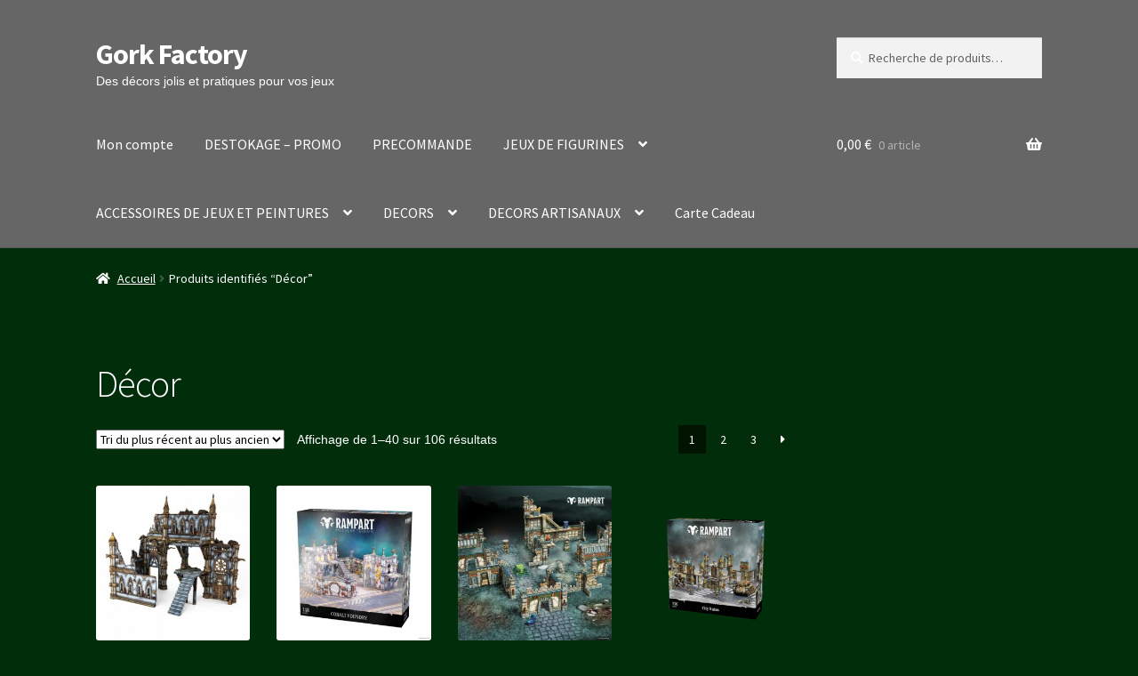

--- FILE ---
content_type: text/html; charset=UTF-8
request_url: https://www.gorkfactory.com/etiquette-produit/decor/
body_size: 30645
content:
<!doctype html>
<html lang="fr-FR">
<head>
<meta charset="UTF-8">
<meta name="viewport" content="width=device-width, initial-scale=1">
<link rel="profile" href="http://gmpg.org/xfn/11">
<link rel="pingback" href="https://www.gorkfactory.com/xmlrpc.php">

<title>Décor &#8211; Gork Factory</title>
<meta name='robots' content='max-image-preview:large' />
<link rel='dns-prefetch' href='//fonts.googleapis.com' />
<link rel="alternate" type="application/rss+xml" title="Gork Factory &raquo; Flux" href="https://www.gorkfactory.com/feed/" />
<link rel="alternate" type="application/rss+xml" title="Gork Factory &raquo; Flux des commentaires" href="https://www.gorkfactory.com/comments/feed/" />
<link rel="alternate" type="application/rss+xml" title="Flux pour Gork Factory &raquo; Décor Étiquette" href="https://www.gorkfactory.com/etiquette-produit/decor/feed/" />
<style id='wp-img-auto-sizes-contain-inline-css'>
img:is([sizes=auto i],[sizes^="auto," i]){contain-intrinsic-size:3000px 1500px}
/*# sourceURL=wp-img-auto-sizes-contain-inline-css */
</style>
<link rel='stylesheet' id='wcmultishipping-checkout-pickup-points-block-css' href='https://www.gorkfactory.com/wp-content/plugins/wc-multishipping/inc/woocommerce_block/style-index.css?ver=0.1.0' media='all' />
<link rel='stylesheet' id='wcmultishipping-blocks-integration-css' href='https://www.gorkfactory.com/wp-content/plugins/wc-multishipping/inc/woocommerce_block/style-index.css?ver=0.1.0' media='all' />
<style id='wp-emoji-styles-inline-css'>

	img.wp-smiley, img.emoji {
		display: inline !important;
		border: none !important;
		box-shadow: none !important;
		height: 1em !important;
		width: 1em !important;
		margin: 0 0.07em !important;
		vertical-align: -0.1em !important;
		background: none !important;
		padding: 0 !important;
	}
/*# sourceURL=wp-emoji-styles-inline-css */
</style>
<style id='wp-block-library-inline-css'>
:root{--wp-block-synced-color:#7a00df;--wp-block-synced-color--rgb:122,0,223;--wp-bound-block-color:var(--wp-block-synced-color);--wp-editor-canvas-background:#ddd;--wp-admin-theme-color:#007cba;--wp-admin-theme-color--rgb:0,124,186;--wp-admin-theme-color-darker-10:#006ba1;--wp-admin-theme-color-darker-10--rgb:0,107,160.5;--wp-admin-theme-color-darker-20:#005a87;--wp-admin-theme-color-darker-20--rgb:0,90,135;--wp-admin-border-width-focus:2px}@media (min-resolution:192dpi){:root{--wp-admin-border-width-focus:1.5px}}.wp-element-button{cursor:pointer}:root .has-very-light-gray-background-color{background-color:#eee}:root .has-very-dark-gray-background-color{background-color:#313131}:root .has-very-light-gray-color{color:#eee}:root .has-very-dark-gray-color{color:#313131}:root .has-vivid-green-cyan-to-vivid-cyan-blue-gradient-background{background:linear-gradient(135deg,#00d084,#0693e3)}:root .has-purple-crush-gradient-background{background:linear-gradient(135deg,#34e2e4,#4721fb 50%,#ab1dfe)}:root .has-hazy-dawn-gradient-background{background:linear-gradient(135deg,#faaca8,#dad0ec)}:root .has-subdued-olive-gradient-background{background:linear-gradient(135deg,#fafae1,#67a671)}:root .has-atomic-cream-gradient-background{background:linear-gradient(135deg,#fdd79a,#004a59)}:root .has-nightshade-gradient-background{background:linear-gradient(135deg,#330968,#31cdcf)}:root .has-midnight-gradient-background{background:linear-gradient(135deg,#020381,#2874fc)}:root{--wp--preset--font-size--normal:16px;--wp--preset--font-size--huge:42px}.has-regular-font-size{font-size:1em}.has-larger-font-size{font-size:2.625em}.has-normal-font-size{font-size:var(--wp--preset--font-size--normal)}.has-huge-font-size{font-size:var(--wp--preset--font-size--huge)}.has-text-align-center{text-align:center}.has-text-align-left{text-align:left}.has-text-align-right{text-align:right}.has-fit-text{white-space:nowrap!important}#end-resizable-editor-section{display:none}.aligncenter{clear:both}.items-justified-left{justify-content:flex-start}.items-justified-center{justify-content:center}.items-justified-right{justify-content:flex-end}.items-justified-space-between{justify-content:space-between}.screen-reader-text{border:0;clip-path:inset(50%);height:1px;margin:-1px;overflow:hidden;padding:0;position:absolute;width:1px;word-wrap:normal!important}.screen-reader-text:focus{background-color:#ddd;clip-path:none;color:#444;display:block;font-size:1em;height:auto;left:5px;line-height:normal;padding:15px 23px 14px;text-decoration:none;top:5px;width:auto;z-index:100000}html :where(.has-border-color){border-style:solid}html :where([style*=border-top-color]){border-top-style:solid}html :where([style*=border-right-color]){border-right-style:solid}html :where([style*=border-bottom-color]){border-bottom-style:solid}html :where([style*=border-left-color]){border-left-style:solid}html :where([style*=border-width]){border-style:solid}html :where([style*=border-top-width]){border-top-style:solid}html :where([style*=border-right-width]){border-right-style:solid}html :where([style*=border-bottom-width]){border-bottom-style:solid}html :where([style*=border-left-width]){border-left-style:solid}html :where(img[class*=wp-image-]){height:auto;max-width:100%}:where(figure){margin:0 0 1em}html :where(.is-position-sticky){--wp-admin--admin-bar--position-offset:var(--wp-admin--admin-bar--height,0px)}@media screen and (max-width:600px){html :where(.is-position-sticky){--wp-admin--admin-bar--position-offset:0px}}

/*# sourceURL=wp-block-library-inline-css */
</style><style id='wp-block-group-inline-css'>
.wp-block-group{box-sizing:border-box}:where(.wp-block-group.wp-block-group-is-layout-constrained){position:relative}
/*# sourceURL=https://www.gorkfactory.com/wp-includes/blocks/group/style.min.css */
</style>
<style id='wp-block-group-theme-inline-css'>
:where(.wp-block-group.has-background){padding:1.25em 2.375em}
/*# sourceURL=https://www.gorkfactory.com/wp-includes/blocks/group/theme.min.css */
</style>
<link rel='stylesheet' id='wc-blocks-style-css' href='https://www.gorkfactory.com/wp-content/plugins/woocommerce/assets/client/blocks/wc-blocks.css?ver=wc-10.4.3' media='all' />
<style id='global-styles-inline-css'>
:root{--wp--preset--aspect-ratio--square: 1;--wp--preset--aspect-ratio--4-3: 4/3;--wp--preset--aspect-ratio--3-4: 3/4;--wp--preset--aspect-ratio--3-2: 3/2;--wp--preset--aspect-ratio--2-3: 2/3;--wp--preset--aspect-ratio--16-9: 16/9;--wp--preset--aspect-ratio--9-16: 9/16;--wp--preset--color--black: #000000;--wp--preset--color--cyan-bluish-gray: #abb8c3;--wp--preset--color--white: #ffffff;--wp--preset--color--pale-pink: #f78da7;--wp--preset--color--vivid-red: #cf2e2e;--wp--preset--color--luminous-vivid-orange: #ff6900;--wp--preset--color--luminous-vivid-amber: #fcb900;--wp--preset--color--light-green-cyan: #7bdcb5;--wp--preset--color--vivid-green-cyan: #00d084;--wp--preset--color--pale-cyan-blue: #8ed1fc;--wp--preset--color--vivid-cyan-blue: #0693e3;--wp--preset--color--vivid-purple: #9b51e0;--wp--preset--gradient--vivid-cyan-blue-to-vivid-purple: linear-gradient(135deg,rgb(6,147,227) 0%,rgb(155,81,224) 100%);--wp--preset--gradient--light-green-cyan-to-vivid-green-cyan: linear-gradient(135deg,rgb(122,220,180) 0%,rgb(0,208,130) 100%);--wp--preset--gradient--luminous-vivid-amber-to-luminous-vivid-orange: linear-gradient(135deg,rgb(252,185,0) 0%,rgb(255,105,0) 100%);--wp--preset--gradient--luminous-vivid-orange-to-vivid-red: linear-gradient(135deg,rgb(255,105,0) 0%,rgb(207,46,46) 100%);--wp--preset--gradient--very-light-gray-to-cyan-bluish-gray: linear-gradient(135deg,rgb(238,238,238) 0%,rgb(169,184,195) 100%);--wp--preset--gradient--cool-to-warm-spectrum: linear-gradient(135deg,rgb(74,234,220) 0%,rgb(151,120,209) 20%,rgb(207,42,186) 40%,rgb(238,44,130) 60%,rgb(251,105,98) 80%,rgb(254,248,76) 100%);--wp--preset--gradient--blush-light-purple: linear-gradient(135deg,rgb(255,206,236) 0%,rgb(152,150,240) 100%);--wp--preset--gradient--blush-bordeaux: linear-gradient(135deg,rgb(254,205,165) 0%,rgb(254,45,45) 50%,rgb(107,0,62) 100%);--wp--preset--gradient--luminous-dusk: linear-gradient(135deg,rgb(255,203,112) 0%,rgb(199,81,192) 50%,rgb(65,88,208) 100%);--wp--preset--gradient--pale-ocean: linear-gradient(135deg,rgb(255,245,203) 0%,rgb(182,227,212) 50%,rgb(51,167,181) 100%);--wp--preset--gradient--electric-grass: linear-gradient(135deg,rgb(202,248,128) 0%,rgb(113,206,126) 100%);--wp--preset--gradient--midnight: linear-gradient(135deg,rgb(2,3,129) 0%,rgb(40,116,252) 100%);--wp--preset--font-size--small: 14px;--wp--preset--font-size--medium: 23px;--wp--preset--font-size--large: 26px;--wp--preset--font-size--x-large: 42px;--wp--preset--font-size--normal: 16px;--wp--preset--font-size--huge: 37px;--wp--preset--spacing--20: 0.44rem;--wp--preset--spacing--30: 0.67rem;--wp--preset--spacing--40: 1rem;--wp--preset--spacing--50: 1.5rem;--wp--preset--spacing--60: 2.25rem;--wp--preset--spacing--70: 3.38rem;--wp--preset--spacing--80: 5.06rem;--wp--preset--shadow--natural: 6px 6px 9px rgba(0, 0, 0, 0.2);--wp--preset--shadow--deep: 12px 12px 50px rgba(0, 0, 0, 0.4);--wp--preset--shadow--sharp: 6px 6px 0px rgba(0, 0, 0, 0.2);--wp--preset--shadow--outlined: 6px 6px 0px -3px rgb(255, 255, 255), 6px 6px rgb(0, 0, 0);--wp--preset--shadow--crisp: 6px 6px 0px rgb(0, 0, 0);}:root :where(.is-layout-flow) > :first-child{margin-block-start: 0;}:root :where(.is-layout-flow) > :last-child{margin-block-end: 0;}:root :where(.is-layout-flow) > *{margin-block-start: 24px;margin-block-end: 0;}:root :where(.is-layout-constrained) > :first-child{margin-block-start: 0;}:root :where(.is-layout-constrained) > :last-child{margin-block-end: 0;}:root :where(.is-layout-constrained) > *{margin-block-start: 24px;margin-block-end: 0;}:root :where(.is-layout-flex){gap: 24px;}:root :where(.is-layout-grid){gap: 24px;}body .is-layout-flex{display: flex;}.is-layout-flex{flex-wrap: wrap;align-items: center;}.is-layout-flex > :is(*, div){margin: 0;}body .is-layout-grid{display: grid;}.is-layout-grid > :is(*, div){margin: 0;}.has-black-color{color: var(--wp--preset--color--black) !important;}.has-cyan-bluish-gray-color{color: var(--wp--preset--color--cyan-bluish-gray) !important;}.has-white-color{color: var(--wp--preset--color--white) !important;}.has-pale-pink-color{color: var(--wp--preset--color--pale-pink) !important;}.has-vivid-red-color{color: var(--wp--preset--color--vivid-red) !important;}.has-luminous-vivid-orange-color{color: var(--wp--preset--color--luminous-vivid-orange) !important;}.has-luminous-vivid-amber-color{color: var(--wp--preset--color--luminous-vivid-amber) !important;}.has-light-green-cyan-color{color: var(--wp--preset--color--light-green-cyan) !important;}.has-vivid-green-cyan-color{color: var(--wp--preset--color--vivid-green-cyan) !important;}.has-pale-cyan-blue-color{color: var(--wp--preset--color--pale-cyan-blue) !important;}.has-vivid-cyan-blue-color{color: var(--wp--preset--color--vivid-cyan-blue) !important;}.has-vivid-purple-color{color: var(--wp--preset--color--vivid-purple) !important;}.has-black-background-color{background-color: var(--wp--preset--color--black) !important;}.has-cyan-bluish-gray-background-color{background-color: var(--wp--preset--color--cyan-bluish-gray) !important;}.has-white-background-color{background-color: var(--wp--preset--color--white) !important;}.has-pale-pink-background-color{background-color: var(--wp--preset--color--pale-pink) !important;}.has-vivid-red-background-color{background-color: var(--wp--preset--color--vivid-red) !important;}.has-luminous-vivid-orange-background-color{background-color: var(--wp--preset--color--luminous-vivid-orange) !important;}.has-luminous-vivid-amber-background-color{background-color: var(--wp--preset--color--luminous-vivid-amber) !important;}.has-light-green-cyan-background-color{background-color: var(--wp--preset--color--light-green-cyan) !important;}.has-vivid-green-cyan-background-color{background-color: var(--wp--preset--color--vivid-green-cyan) !important;}.has-pale-cyan-blue-background-color{background-color: var(--wp--preset--color--pale-cyan-blue) !important;}.has-vivid-cyan-blue-background-color{background-color: var(--wp--preset--color--vivid-cyan-blue) !important;}.has-vivid-purple-background-color{background-color: var(--wp--preset--color--vivid-purple) !important;}.has-black-border-color{border-color: var(--wp--preset--color--black) !important;}.has-cyan-bluish-gray-border-color{border-color: var(--wp--preset--color--cyan-bluish-gray) !important;}.has-white-border-color{border-color: var(--wp--preset--color--white) !important;}.has-pale-pink-border-color{border-color: var(--wp--preset--color--pale-pink) !important;}.has-vivid-red-border-color{border-color: var(--wp--preset--color--vivid-red) !important;}.has-luminous-vivid-orange-border-color{border-color: var(--wp--preset--color--luminous-vivid-orange) !important;}.has-luminous-vivid-amber-border-color{border-color: var(--wp--preset--color--luminous-vivid-amber) !important;}.has-light-green-cyan-border-color{border-color: var(--wp--preset--color--light-green-cyan) !important;}.has-vivid-green-cyan-border-color{border-color: var(--wp--preset--color--vivid-green-cyan) !important;}.has-pale-cyan-blue-border-color{border-color: var(--wp--preset--color--pale-cyan-blue) !important;}.has-vivid-cyan-blue-border-color{border-color: var(--wp--preset--color--vivid-cyan-blue) !important;}.has-vivid-purple-border-color{border-color: var(--wp--preset--color--vivid-purple) !important;}.has-vivid-cyan-blue-to-vivid-purple-gradient-background{background: var(--wp--preset--gradient--vivid-cyan-blue-to-vivid-purple) !important;}.has-light-green-cyan-to-vivid-green-cyan-gradient-background{background: var(--wp--preset--gradient--light-green-cyan-to-vivid-green-cyan) !important;}.has-luminous-vivid-amber-to-luminous-vivid-orange-gradient-background{background: var(--wp--preset--gradient--luminous-vivid-amber-to-luminous-vivid-orange) !important;}.has-luminous-vivid-orange-to-vivid-red-gradient-background{background: var(--wp--preset--gradient--luminous-vivid-orange-to-vivid-red) !important;}.has-very-light-gray-to-cyan-bluish-gray-gradient-background{background: var(--wp--preset--gradient--very-light-gray-to-cyan-bluish-gray) !important;}.has-cool-to-warm-spectrum-gradient-background{background: var(--wp--preset--gradient--cool-to-warm-spectrum) !important;}.has-blush-light-purple-gradient-background{background: var(--wp--preset--gradient--blush-light-purple) !important;}.has-blush-bordeaux-gradient-background{background: var(--wp--preset--gradient--blush-bordeaux) !important;}.has-luminous-dusk-gradient-background{background: var(--wp--preset--gradient--luminous-dusk) !important;}.has-pale-ocean-gradient-background{background: var(--wp--preset--gradient--pale-ocean) !important;}.has-electric-grass-gradient-background{background: var(--wp--preset--gradient--electric-grass) !important;}.has-midnight-gradient-background{background: var(--wp--preset--gradient--midnight) !important;}.has-small-font-size{font-size: var(--wp--preset--font-size--small) !important;}.has-medium-font-size{font-size: var(--wp--preset--font-size--medium) !important;}.has-large-font-size{font-size: var(--wp--preset--font-size--large) !important;}.has-x-large-font-size{font-size: var(--wp--preset--font-size--x-large) !important;}
/*# sourceURL=global-styles-inline-css */
</style>

<style id='classic-theme-styles-inline-css'>
/*! This file is auto-generated */
.wp-block-button__link{color:#fff;background-color:#32373c;border-radius:9999px;box-shadow:none;text-decoration:none;padding:calc(.667em + 2px) calc(1.333em + 2px);font-size:1.125em}.wp-block-file__button{background:#32373c;color:#fff;text-decoration:none}
/*# sourceURL=/wp-includes/css/classic-themes.min.css */
</style>
<link rel='stylesheet' id='storefront-gutenberg-blocks-css' href='https://www.gorkfactory.com/wp-content/themes/storefront/assets/css/base/gutenberg-blocks.css?ver=4.6.1' media='all' />
<style id='storefront-gutenberg-blocks-inline-css'>

				.wp-block-button__link:not(.has-text-color) {
					color: #000000;
				}

				.wp-block-button__link:not(.has-text-color):hover,
				.wp-block-button__link:not(.has-text-color):focus,
				.wp-block-button__link:not(.has-text-color):active {
					color: #000000;
				}

				.wp-block-button__link:not(.has-background) {
					background-color: #ffffff;
				}

				.wp-block-button__link:not(.has-background):hover,
				.wp-block-button__link:not(.has-background):focus,
				.wp-block-button__link:not(.has-background):active {
					border-color: #e6e6e6;
					background-color: #e6e6e6;
				}

				.wc-block-grid__products .wc-block-grid__product .wp-block-button__link {
					background-color: #ffffff;
					border-color: #ffffff;
					color: #000000;
				}

				.wp-block-quote footer,
				.wp-block-quote cite,
				.wp-block-quote__citation {
					color: #ffffff;
				}

				.wp-block-pullquote cite,
				.wp-block-pullquote footer,
				.wp-block-pullquote__citation {
					color: #ffffff;
				}

				.wp-block-image figcaption {
					color: #ffffff;
				}

				.wp-block-separator.is-style-dots::before {
					color: #ffffff;
				}

				.wp-block-file a.wp-block-file__button {
					color: #000000;
					background-color: #ffffff;
					border-color: #ffffff;
				}

				.wp-block-file a.wp-block-file__button:hover,
				.wp-block-file a.wp-block-file__button:focus,
				.wp-block-file a.wp-block-file__button:active {
					color: #000000;
					background-color: #e6e6e6;
				}

				.wp-block-code,
				.wp-block-preformatted pre {
					color: #ffffff;
				}

				.wp-block-table:not( .has-background ):not( .is-style-stripes ) tbody tr:nth-child(2n) td {
					background-color: #002b08;
				}

				.wp-block-cover .wp-block-cover__inner-container h1:not(.has-text-color),
				.wp-block-cover .wp-block-cover__inner-container h2:not(.has-text-color),
				.wp-block-cover .wp-block-cover__inner-container h3:not(.has-text-color),
				.wp-block-cover .wp-block-cover__inner-container h4:not(.has-text-color),
				.wp-block-cover .wp-block-cover__inner-container h5:not(.has-text-color),
				.wp-block-cover .wp-block-cover__inner-container h6:not(.has-text-color) {
					color: #ffffff;
				}

				.wc-block-components-price-slider__range-input-progress,
				.rtl .wc-block-components-price-slider__range-input-progress {
					--range-color: #ffffff;
				}

				/* Target only IE11 */
				@media all and (-ms-high-contrast: none), (-ms-high-contrast: active) {
					.wc-block-components-price-slider__range-input-progress {
						background: #ffffff;
					}
				}

				.wc-block-components-button:not(.is-link) {
					background-color: #000000;
					color: #ffffff;
				}

				.wc-block-components-button:not(.is-link):hover,
				.wc-block-components-button:not(.is-link):focus,
				.wc-block-components-button:not(.is-link):active {
					background-color: #000000;
					color: #ffffff;
				}

				.wc-block-components-button:not(.is-link):disabled {
					background-color: #000000;
					color: #ffffff;
				}

				.wc-block-cart__submit-container {
					background-color: #002d0a;
				}

				.wc-block-cart__submit-container::before {
					color: rgba(70,115,80,0.5);
				}

				.wc-block-components-order-summary-item__quantity {
					background-color: #002d0a;
					border-color: #ffffff;
					box-shadow: 0 0 0 2px #002d0a;
					color: #ffffff;
				}
			
/*# sourceURL=storefront-gutenberg-blocks-inline-css */
</style>
<style id='woocommerce-inline-inline-css'>
.woocommerce form .form-row .required { visibility: visible; }
/*# sourceURL=woocommerce-inline-inline-css */
</style>
<link rel='stylesheet' id='hamburger.css-css' href='https://www.gorkfactory.com/wp-content/plugins/wp-responsive-menu/assets/css/wpr-hamburger.css?ver=3.2.1' media='all' />
<link rel='stylesheet' id='wprmenu.css-css' href='https://www.gorkfactory.com/wp-content/plugins/wp-responsive-menu/assets/css/wprmenu.css?ver=3.2.1' media='all' />
<style id='wprmenu.css-inline-css'>
@media only screen and ( max-width: 768px ) {html body div.wprm-wrapper {overflow: scroll;}#wprmenu_bar {background-image: url();background-size: cover ;background-repeat: repeat;}#wprmenu_bar {background-color: #25771a;}html body div#mg-wprm-wrap .wpr_submit .icon.icon-search {color: #ffffff;}#wprmenu_bar .menu_title,#wprmenu_bar .wprmenu_icon_menu,#wprmenu_bar .menu_title a {color: #ffffff;}#wprmenu_bar .menu_title a {font-size: 20px;font-weight: normal;}#mg-wprm-wrap li.menu-item a {font-size: 15px;text-transform: uppercase;font-weight: normal;}#mg-wprm-wrap li.menu-item-has-children ul.sub-menu a {font-size: 15px;text-transform: uppercase;font-weight: normal;}#mg-wprm-wrap li.current-menu-item > a {background: #58f74a;}#mg-wprm-wrap li.current-menu-item > a,#mg-wprm-wrap li.current-menu-item span.wprmenu_icon{color: #ffffff !important;}#mg-wprm-wrap {background-color: #25771a;}.cbp-spmenu-push-toright,.cbp-spmenu-push-toright .mm-slideout {left: 80% ;}.cbp-spmenu-push-toleft {left: -80% ;}#mg-wprm-wrap.cbp-spmenu-right,#mg-wprm-wrap.cbp-spmenu-left,#mg-wprm-wrap.cbp-spmenu-right.custom,#mg-wprm-wrap.cbp-spmenu-left.custom,.cbp-spmenu-vertical {width: 80%;max-width: 400px;}#mg-wprm-wrap ul#wprmenu_menu_ul li.menu-item a,div#mg-wprm-wrap ul li span.wprmenu_icon {color: #ffffff;}#mg-wprm-wrap ul#wprmenu_menu_ul li.menu-item:valid ~ a{color: #ffffff;}#mg-wprm-wrap ul#wprmenu_menu_ul li.menu-item a:hover {background: #58c93c;color: #ffffff !important;}div#mg-wprm-wrap ul>li:hover>span.wprmenu_icon {color: #ffffff !important;}.wprmenu_bar .hamburger-inner,.wprmenu_bar .hamburger-inner::before,.wprmenu_bar .hamburger-inner::after {background: #ffffff;}.wprmenu_bar .hamburger:hover .hamburger-inner,.wprmenu_bar .hamburger:hover .hamburger-inner::before,.wprmenu_bar .hamburger:hover .hamburger-inner::after {background: #ffffff;}div.wprmenu_bar div.hamburger{padding-right: 6px !important;}#wprmenu_menu.left {width:80%;left: -80%;right: auto;}#wprmenu_menu.right {width:80%;right: -80%;left: auto;}html body div#wprmenu_bar {height : 42px;}#mg-wprm-wrap.cbp-spmenu-left,#mg-wprm-wrap.cbp-spmenu-right,#mg-widgetmenu-wrap.cbp-spmenu-widget-left,#mg-widgetmenu-wrap.cbp-spmenu-widget-right {top: 42px !important;}.wprmenu_bar .hamburger {float: left;}.wprmenu_bar #custom_menu_icon.hamburger {top: px;left: px;float: left !important;background-color: #cccccc;}.wpr_custom_menu #custom_menu_icon {display: block;}html { padding-top: 42px !important; }#wprmenu_bar,#mg-wprm-wrap { display: block; }div#wpadminbar { position: fixed; }}
/*# sourceURL=wprmenu.css-inline-css */
</style>
<link rel='stylesheet' id='wpr_icons-css' href='https://www.gorkfactory.com/wp-content/plugins/wp-responsive-menu/inc/assets/icons/wpr-icons.css?ver=3.2.1' media='all' />
<link rel='stylesheet' id='gateway-css' href='https://www.gorkfactory.com/wp-content/plugins/woocommerce-paypal-payments/modules/ppcp-button/assets/css/gateway.css?ver=3.3.2' media='all' />
<link rel='stylesheet' id='storefront-style-css' href='https://www.gorkfactory.com/wp-content/themes/storefront/style.css?ver=4.6.1' media='all' />
<style id='storefront-style-inline-css'>

			.main-navigation ul li a,
			.site-title a,
			ul.menu li a,
			.site-branding h1 a,
			button.menu-toggle,
			button.menu-toggle:hover,
			.handheld-navigation .dropdown-toggle {
				color: #ffffff;
			}

			button.menu-toggle,
			button.menu-toggle:hover {
				border-color: #ffffff;
			}

			.main-navigation ul li a:hover,
			.main-navigation ul li:hover > a,
			.site-title a:hover,
			.site-header ul.menu li.current-menu-item > a {
				color: #ffffff;
			}

			table:not( .has-background ) th {
				background-color: #002603;
			}

			table:not( .has-background ) tbody td {
				background-color: #002b08;
			}

			table:not( .has-background ) tbody tr:nth-child(2n) td,
			fieldset,
			fieldset legend {
				background-color: #002906;
			}

			.site-header,
			.secondary-navigation ul ul,
			.main-navigation ul.menu > li.menu-item-has-children:after,
			.secondary-navigation ul.menu ul,
			.storefront-handheld-footer-bar,
			.storefront-handheld-footer-bar ul li > a,
			.storefront-handheld-footer-bar ul li.search .site-search,
			button.menu-toggle,
			button.menu-toggle:hover {
				background-color: #666666;
			}

			p.site-description,
			.site-header,
			.storefront-handheld-footer-bar {
				color: #ffffff;
			}

			button.menu-toggle:after,
			button.menu-toggle:before,
			button.menu-toggle span:before {
				background-color: #ffffff;
			}

			h1, h2, h3, h4, h5, h6, .wc-block-grid__product-title {
				color: #ffffff;
			}

			.widget h1 {
				border-bottom-color: #ffffff;
			}

			body,
			.secondary-navigation a {
				color: #ffffff;
			}

			.widget-area .widget a,
			.hentry .entry-header .posted-on a,
			.hentry .entry-header .post-author a,
			.hentry .entry-header .post-comments a,
			.hentry .entry-header .byline a {
				color: #ffffff;
			}

			a {
				color: #ffffff;
			}

			a:focus,
			button:focus,
			.button.alt:focus,
			input:focus,
			textarea:focus,
			input[type="button"]:focus,
			input[type="reset"]:focus,
			input[type="submit"]:focus,
			input[type="email"]:focus,
			input[type="tel"]:focus,
			input[type="url"]:focus,
			input[type="password"]:focus,
			input[type="search"]:focus {
				outline-color: #ffffff;
			}

			button, input[type="button"], input[type="reset"], input[type="submit"], .button, .widget a.button {
				background-color: #ffffff;
				border-color: #ffffff;
				color: #000000;
			}

			button:hover, input[type="button"]:hover, input[type="reset"]:hover, input[type="submit"]:hover, .button:hover, .widget a.button:hover {
				background-color: #e6e6e6;
				border-color: #e6e6e6;
				color: #000000;
			}

			button.alt, input[type="button"].alt, input[type="reset"].alt, input[type="submit"].alt, .button.alt, .widget-area .widget a.button.alt {
				background-color: #000000;
				border-color: #000000;
				color: #ffffff;
			}

			button.alt:hover, input[type="button"].alt:hover, input[type="reset"].alt:hover, input[type="submit"].alt:hover, .button.alt:hover, .widget-area .widget a.button.alt:hover {
				background-color: #000000;
				border-color: #000000;
				color: #ffffff;
			}

			.pagination .page-numbers li .page-numbers.current {
				background-color: #001400;
				color: #f5f5f5;
			}

			#comments .comment-list .comment-content .comment-text {
				background-color: #002603;
			}

			.site-footer {
				background-color: #f0f0f0;
				color: #6d6d6d;
			}

			.site-footer a:not(.button):not(.components-button) {
				color: #333333;
			}

			.site-footer .storefront-handheld-footer-bar a:not(.button):not(.components-button) {
				color: #ffffff;
			}

			.site-footer h1, .site-footer h2, .site-footer h3, .site-footer h4, .site-footer h5, .site-footer h6, .site-footer .widget .widget-title, .site-footer .widget .widgettitle {
				color: #333333;
			}

			.page-template-template-homepage.has-post-thumbnail .type-page.has-post-thumbnail .entry-title {
				color: #ffffff;
			}

			.page-template-template-homepage.has-post-thumbnail .type-page.has-post-thumbnail .entry-content {
				color: #ffffff;
			}

			@media screen and ( min-width: 768px ) {
				.secondary-navigation ul.menu a:hover {
					color: #ffffff;
				}

				.secondary-navigation ul.menu a {
					color: #ffffff;
				}

				.main-navigation ul.menu ul.sub-menu,
				.main-navigation ul.nav-menu ul.children {
					background-color: #575757;
				}

				.site-header {
					border-bottom-color: #575757;
				}
			}
/*# sourceURL=storefront-style-inline-css */
</style>
<link rel='stylesheet' id='storefront-icons-css' href='https://www.gorkfactory.com/wp-content/themes/storefront/assets/css/base/icons.css?ver=4.6.1' media='all' />
<link rel='stylesheet' id='storefront-fonts-css' href='https://fonts.googleapis.com/css?family=Source+Sans+Pro%3A400%2C300%2C300italic%2C400italic%2C600%2C700%2C900&#038;subset=latin%2Clatin-ext&#038;ver=4.6.1' media='all' />
<link rel='stylesheet' id='wc-ppcp-applepay-css' href='https://www.gorkfactory.com/wp-content/plugins/woocommerce-paypal-payments/modules/ppcp-applepay/assets/css/styles.css?ver=3.3.2' media='all' />
<link rel='stylesheet' id='wc-ppcp-googlepay-css' href='https://www.gorkfactory.com/wp-content/plugins/woocommerce-paypal-payments/modules/ppcp-googlepay/assets/css/styles.css?ver=3.3.2' media='all' />
<link rel='stylesheet' id='storefront-woocommerce-style-css' href='https://www.gorkfactory.com/wp-content/themes/storefront/assets/css/woocommerce/woocommerce.css?ver=4.6.1' media='all' />
<style id='storefront-woocommerce-style-inline-css'>
@font-face {
				font-family: star;
				src: url(https://www.gorkfactory.com/wp-content/plugins/woocommerce/assets/fonts/star.eot);
				src:
					url(https://www.gorkfactory.com/wp-content/plugins/woocommerce/assets/fonts/star.eot?#iefix) format("embedded-opentype"),
					url(https://www.gorkfactory.com/wp-content/plugins/woocommerce/assets/fonts/star.woff) format("woff"),
					url(https://www.gorkfactory.com/wp-content/plugins/woocommerce/assets/fonts/star.ttf) format("truetype"),
					url(https://www.gorkfactory.com/wp-content/plugins/woocommerce/assets/fonts/star.svg#star) format("svg");
				font-weight: 400;
				font-style: normal;
			}
			@font-face {
				font-family: WooCommerce;
				src: url(https://www.gorkfactory.com/wp-content/plugins/woocommerce/assets/fonts/WooCommerce.eot);
				src:
					url(https://www.gorkfactory.com/wp-content/plugins/woocommerce/assets/fonts/WooCommerce.eot?#iefix) format("embedded-opentype"),
					url(https://www.gorkfactory.com/wp-content/plugins/woocommerce/assets/fonts/WooCommerce.woff) format("woff"),
					url(https://www.gorkfactory.com/wp-content/plugins/woocommerce/assets/fonts/WooCommerce.ttf) format("truetype"),
					url(https://www.gorkfactory.com/wp-content/plugins/woocommerce/assets/fonts/WooCommerce.svg#WooCommerce) format("svg");
				font-weight: 400;
				font-style: normal;
			}

			a.cart-contents,
			.site-header-cart .widget_shopping_cart a {
				color: #ffffff;
			}

			a.cart-contents:hover,
			.site-header-cart .widget_shopping_cart a:hover,
			.site-header-cart:hover > li > a {
				color: #ffffff;
			}

			table.cart td.product-remove,
			table.cart td.actions {
				border-top-color: #002d0a;
			}

			.storefront-handheld-footer-bar ul li.cart .count {
				background-color: #ffffff;
				color: #666666;
				border-color: #666666;
			}

			.woocommerce-tabs ul.tabs li.active a,
			ul.products li.product .price,
			.onsale,
			.wc-block-grid__product-onsale,
			.widget_search form:before,
			.widget_product_search form:before {
				color: #ffffff;
			}

			.woocommerce-breadcrumb a,
			a.woocommerce-review-link,
			.product_meta a {
				color: #ffffff;
			}

			.wc-block-grid__product-onsale,
			.onsale {
				border-color: #ffffff;
			}

			.star-rating span:before,
			.quantity .plus, .quantity .minus,
			p.stars a:hover:after,
			p.stars a:after,
			.star-rating span:before,
			#payment .payment_methods li input[type=radio]:first-child:checked+label:before {
				color: #ffffff;
			}

			.widget_price_filter .ui-slider .ui-slider-range,
			.widget_price_filter .ui-slider .ui-slider-handle {
				background-color: #ffffff;
			}

			.order_details {
				background-color: #002603;
			}

			.order_details > li {
				border-bottom: 1px dotted #001100;
			}

			.order_details:before,
			.order_details:after {
				background: -webkit-linear-gradient(transparent 0,transparent 0),-webkit-linear-gradient(135deg,#002603 33.33%,transparent 33.33%),-webkit-linear-gradient(45deg,#002603 33.33%,transparent 33.33%)
			}

			#order_review {
				background-color: #002d0a;
			}

			#payment .payment_methods > li .payment_box,
			#payment .place-order {
				background-color: #002805;
			}

			#payment .payment_methods > li:not(.woocommerce-notice) {
				background-color: #002300;
			}

			#payment .payment_methods > li:not(.woocommerce-notice):hover {
				background-color: #001e00;
			}

			.woocommerce-pagination .page-numbers li .page-numbers.current {
				background-color: #001400;
				color: #f5f5f5;
			}

			.wc-block-grid__product-onsale,
			.onsale,
			.woocommerce-pagination .page-numbers li .page-numbers:not(.current) {
				color: #ffffff;
			}

			p.stars a:before,
			p.stars a:hover~a:before,
			p.stars.selected a.active~a:before {
				color: #ffffff;
			}

			p.stars.selected a.active:before,
			p.stars:hover a:before,
			p.stars.selected a:not(.active):before,
			p.stars.selected a.active:before {
				color: #ffffff;
			}

			.single-product div.product .woocommerce-product-gallery .woocommerce-product-gallery__trigger {
				background-color: #ffffff;
				color: #000000;
			}

			.single-product div.product .woocommerce-product-gallery .woocommerce-product-gallery__trigger:hover {
				background-color: #e6e6e6;
				border-color: #e6e6e6;
				color: #000000;
			}

			.button.added_to_cart:focus,
			.button.wc-forward:focus {
				outline-color: #ffffff;
			}

			.added_to_cart,
			.site-header-cart .widget_shopping_cart a.button,
			.wc-block-grid__products .wc-block-grid__product .wp-block-button__link {
				background-color: #ffffff;
				border-color: #ffffff;
				color: #000000;
			}

			.added_to_cart:hover,
			.site-header-cart .widget_shopping_cart a.button:hover,
			.wc-block-grid__products .wc-block-grid__product .wp-block-button__link:hover {
				background-color: #e6e6e6;
				border-color: #e6e6e6;
				color: #000000;
			}

			.added_to_cart.alt, .added_to_cart, .widget a.button.checkout {
				background-color: #000000;
				border-color: #000000;
				color: #ffffff;
			}

			.added_to_cart.alt:hover, .added_to_cart:hover, .widget a.button.checkout:hover {
				background-color: #000000;
				border-color: #000000;
				color: #ffffff;
			}

			.button.loading {
				color: #ffffff;
			}

			.button.loading:hover {
				background-color: #ffffff;
			}

			.button.loading:after {
				color: #000000;
			}

			@media screen and ( min-width: 768px ) {
				.site-header-cart .widget_shopping_cart,
				.site-header .product_list_widget li .quantity {
					color: #ffffff;
				}

				.site-header-cart .widget_shopping_cart .buttons,
				.site-header-cart .widget_shopping_cart .total {
					background-color: #5c5c5c;
				}

				.site-header-cart .widget_shopping_cart {
					background-color: #575757;
				}
			}
				.storefront-product-pagination a {
					color: #ffffff;
					background-color: #002d0a;
				}
				.storefront-sticky-add-to-cart {
					color: #ffffff;
					background-color: #002d0a;
				}

				.storefront-sticky-add-to-cart a:not(.button) {
					color: #ffffff;
				}
/*# sourceURL=storefront-woocommerce-style-inline-css */
</style>
<link rel='stylesheet' id='storefront-woocommerce-brands-style-css' href='https://www.gorkfactory.com/wp-content/themes/storefront/assets/css/woocommerce/extensions/brands.css?ver=4.6.1' media='all' />
<script src="https://www.gorkfactory.com/wp-includes/js/jquery/jquery.min.js?ver=3.7.1" id="jquery-core-js"></script>
<script src="https://www.gorkfactory.com/wp-includes/js/jquery/jquery-migrate.min.js?ver=3.4.1" id="jquery-migrate-js"></script>
<script src="https://www.gorkfactory.com/wp-content/plugins/woocommerce/assets/js/jquery-blockui/jquery.blockUI.min.js?ver=2.7.0-wc.10.4.3" id="wc-jquery-blockui-js" defer data-wp-strategy="defer"></script>
<script id="wc-add-to-cart-js-extra">
var wc_add_to_cart_params = {"ajax_url":"/wp-admin/admin-ajax.php","wc_ajax_url":"/?wc-ajax=%%endpoint%%","i18n_view_cart":"Voir le panier","cart_url":"https://www.gorkfactory.com/panier/","is_cart":"","cart_redirect_after_add":"no"};
//# sourceURL=wc-add-to-cart-js-extra
</script>
<script src="https://www.gorkfactory.com/wp-content/plugins/woocommerce/assets/js/frontend/add-to-cart.min.js?ver=10.4.3" id="wc-add-to-cart-js" defer data-wp-strategy="defer"></script>
<script src="https://www.gorkfactory.com/wp-content/plugins/woocommerce/assets/js/js-cookie/js.cookie.min.js?ver=2.1.4-wc.10.4.3" id="wc-js-cookie-js" defer data-wp-strategy="defer"></script>
<script id="woocommerce-js-extra">
var woocommerce_params = {"ajax_url":"/wp-admin/admin-ajax.php","wc_ajax_url":"/?wc-ajax=%%endpoint%%","i18n_password_show":"Afficher le mot de passe","i18n_password_hide":"Masquer le mot de passe"};
//# sourceURL=woocommerce-js-extra
</script>
<script src="https://www.gorkfactory.com/wp-content/plugins/woocommerce/assets/js/frontend/woocommerce.min.js?ver=10.4.3" id="woocommerce-js" defer data-wp-strategy="defer"></script>
<script src="https://www.gorkfactory.com/wp-content/plugins/wp-responsive-menu/assets/js/modernizr.custom.js?ver=3.2.1" id="modernizr-js"></script>
<script src="https://www.gorkfactory.com/wp-content/plugins/wp-responsive-menu/assets/js/touchSwipe.js?ver=3.2.1" id="touchSwipe-js"></script>
<script id="wprmenu.js-js-extra">
var wprmenu = {"zooming":"","from_width":"768","push_width":"400","menu_width":"80","parent_click":"","swipe":"","enable_overlay":"","wprmenuDemoId":""};
//# sourceURL=wprmenu.js-js-extra
</script>
<script src="https://www.gorkfactory.com/wp-content/plugins/wp-responsive-menu/assets/js/wprmenu.js?ver=3.2.1" id="wprmenu.js-js"></script>
<script id="WCPAY_ASSETS-js-extra">
var wcpayAssets = {"url":"https://www.gorkfactory.com/wp-content/plugins/woocommerce-payments/dist/"};
//# sourceURL=WCPAY_ASSETS-js-extra
</script>
<script id="wc-cart-fragments-js-extra">
var wc_cart_fragments_params = {"ajax_url":"/wp-admin/admin-ajax.php","wc_ajax_url":"/?wc-ajax=%%endpoint%%","cart_hash_key":"wc_cart_hash_9ebabbb93ac8436bd6cf93ad61d16b77","fragment_name":"wc_fragments_9ebabbb93ac8436bd6cf93ad61d16b77","request_timeout":"5000"};
//# sourceURL=wc-cart-fragments-js-extra
</script>
<script src="https://www.gorkfactory.com/wp-content/plugins/woocommerce/assets/js/frontend/cart-fragments.min.js?ver=10.4.3" id="wc-cart-fragments-js" defer data-wp-strategy="defer"></script>
<link rel="https://api.w.org/" href="https://www.gorkfactory.com/wp-json/" /><link rel="alternate" title="JSON" type="application/json" href="https://www.gorkfactory.com/wp-json/wp/v2/product_tag/174" /><link rel="EditURI" type="application/rsd+xml" title="RSD" href="https://www.gorkfactory.com/xmlrpc.php?rsd" />
<meta name="generator" content="WordPress 6.9" />
<meta name="generator" content="WooCommerce 10.4.3" />
	<link rel="preconnect" href="https://fonts.googleapis.com">
	<link rel="preconnect" href="https://fonts.gstatic.com">
		<noscript><style>.woocommerce-product-gallery{ opacity: 1 !important; }</style></noscript>
	<style id="custom-background-css">
body.custom-background { background-color: #002d0a; }
</style>
	<link rel="icon" href="https://www.gorkfactory.com/wp-content/uploads/2022/11/cropped-a1fe5214b3db0f15a067cbc797bca150eb406b3b-32x32.jpg" sizes="32x32" />
<link rel="icon" href="https://www.gorkfactory.com/wp-content/uploads/2022/11/cropped-a1fe5214b3db0f15a067cbc797bca150eb406b3b-192x192.jpg" sizes="192x192" />
<link rel="apple-touch-icon" href="https://www.gorkfactory.com/wp-content/uploads/2022/11/cropped-a1fe5214b3db0f15a067cbc797bca150eb406b3b-180x180.jpg" />
<meta name="msapplication-TileImage" content="https://www.gorkfactory.com/wp-content/uploads/2022/11/cropped-a1fe5214b3db0f15a067cbc797bca150eb406b3b-270x270.jpg" />
	<style id="egf-frontend-styles" type="text/css">
		p {font-family: 'Arial', sans-serif;font-style: normal;font-weight: 400;} h1 {} h2 {} h3 {} h4 {} h5 {} h6 {} 	</style>
	</head>

<body class="archive tax-product_tag term-decor term-174 custom-background wp-embed-responsive wp-theme-storefront theme-storefront woocommerce woocommerce-page woocommerce-no-js storefront-align-wide right-sidebar woocommerce-active">



<div id="page" class="hfeed site">
	
	<header id="masthead" class="site-header" role="banner" style="">

		<div class="col-full">		<a class="skip-link screen-reader-text" href="#site-navigation">Aller à la navigation</a>
		<a class="skip-link screen-reader-text" href="#content">Aller au contenu</a>
				<div class="site-branding">
			<div class="beta site-title"><a href="https://www.gorkfactory.com/" rel="home">Gork Factory</a></div><p class="site-description">Des décors jolis et pratiques pour vos jeux</p>		</div>
					<div class="site-search">
				<div class="widget woocommerce widget_product_search"><form role="search" method="get" class="woocommerce-product-search" action="https://www.gorkfactory.com/">
	<label class="screen-reader-text" for="woocommerce-product-search-field-0">Recherche pour :</label>
	<input type="search" id="woocommerce-product-search-field-0" class="search-field" placeholder="Recherche de produits…" value="" name="s" />
	<button type="submit" value="Recherche" class="">Recherche</button>
	<input type="hidden" name="post_type" value="product" />
</form>
</div>			</div>
			</div><div class="storefront-primary-navigation"><div class="col-full">		<nav id="site-navigation" class="main-navigation" role="navigation" aria-label="Navigation principale">
		<button id="site-navigation-menu-toggle" class="menu-toggle" aria-controls="site-navigation" aria-expanded="false"><span>Menu</span></button>
			<div class="primary-navigation"><ul id="menu-bandeau-principal" class="menu"><li id="menu-item-7746" class="menu-item menu-item-type-post_type menu-item-object-page menu-item-7746"><a href="https://www.gorkfactory.com/mon-compte/">Mon compte</a></li>
<li id="menu-item-134" class="menu-item menu-item-type-taxonomy menu-item-object-product_cat menu-item-134"><a href="https://www.gorkfactory.com/categorie-produit/promotion/">DESTOKAGE &#8211; PROMO</a></li>
<li id="menu-item-136" class="menu-item menu-item-type-taxonomy menu-item-object-product_cat menu-item-136"><a href="https://www.gorkfactory.com/categorie-produit/precommande/">PRECOMMANDE</a></li>
<li id="menu-item-135" class="menu-item menu-item-type-taxonomy menu-item-object-product_cat menu-item-has-children menu-item-135"><a href="https://www.gorkfactory.com/categorie-produit/jeux-de-figurines/">JEUX DE FIGURINES</a>
<ul class="sub-menu">
	<li id="menu-item-13999" class="menu-item menu-item-type-taxonomy menu-item-object-product_cat menu-item-has-children menu-item-13999"><a href="https://www.gorkfactory.com/categorie-produit/jeux-de-figurines/briskars/">BRISKARS</a>
	<ul class="sub-menu">
		<li id="menu-item-14000" class="menu-item menu-item-type-taxonomy menu-item-object-product_cat menu-item-14000"><a href="https://www.gorkfactory.com/categorie-produit/jeux-de-figurines/briskars/aberrations/">Aberrations</a></li>
		<li id="menu-item-14001" class="menu-item menu-item-type-taxonomy menu-item-object-product_cat menu-item-14001"><a href="https://www.gorkfactory.com/categorie-produit/jeux-de-figurines/briskars/bannis/">Bannis</a></li>
		<li id="menu-item-14002" class="menu-item menu-item-type-taxonomy menu-item-object-product_cat menu-item-14002"><a href="https://www.gorkfactory.com/categorie-produit/jeux-de-figurines/briskars/ichtiens/">Ichtiens</a></li>
		<li id="menu-item-14003" class="menu-item menu-item-type-taxonomy menu-item-object-product_cat menu-item-14003"><a href="https://www.gorkfactory.com/categorie-produit/jeux-de-figurines/briskars/maoks/">Maoks</a></li>
		<li id="menu-item-14004" class="menu-item menu-item-type-taxonomy menu-item-object-product_cat menu-item-14004"><a href="https://www.gorkfactory.com/categorie-produit/jeux-de-figurines/briskars/orenauques/">Orénauques</a></li>
		<li id="menu-item-14005" class="menu-item menu-item-type-taxonomy menu-item-object-product_cat menu-item-14005"><a href="https://www.gorkfactory.com/categorie-produit/jeux-de-figurines/briskars/quintors/">Quintors</a></li>
		<li id="menu-item-14006" class="menu-item menu-item-type-taxonomy menu-item-object-product_cat menu-item-14006"><a href="https://www.gorkfactory.com/categorie-produit/jeux-de-figurines/briskars/sundars/">Sundars</a></li>
		<li id="menu-item-14007" class="menu-item menu-item-type-taxonomy menu-item-object-product_cat menu-item-14007"><a href="https://www.gorkfactory.com/categorie-produit/jeux-de-figurines/briskars/thuleens/">Thuléens</a></li>
	</ul>
</li>
	<li id="menu-item-16754" class="menu-item menu-item-type-taxonomy menu-item-object-product_cat menu-item-16754"><a href="https://www.gorkfactory.com/categorie-produit/jeux-de-figurines/core-space/">CORE SPACE</a></li>
	<li id="menu-item-16753" class="menu-item menu-item-type-taxonomy menu-item-object-product_cat menu-item-16753"><a href="https://www.gorkfactory.com/categorie-produit/jeux-de-figurines/deadzone/">DEADZONE</a></li>
	<li id="menu-item-16752" class="menu-item menu-item-type-taxonomy menu-item-object-product_cat menu-item-16752"><a href="https://www.gorkfactory.com/categorie-produit/jeux-de-figurines/draculas-america/">Dracula&rsquo;s America</a></li>
	<li id="menu-item-18917" class="menu-item menu-item-type-taxonomy menu-item-object-product_cat menu-item-has-children menu-item-18917"><a href="https://www.gorkfactory.com/categorie-produit/jeux-de-figurines/fallout-wasteland-warfare/">FALLOUT WASTELAND WARFARE</a>
	<ul class="sub-menu">
		<li id="menu-item-18918" class="menu-item menu-item-type-taxonomy menu-item-object-product_cat menu-item-18918"><a href="https://www.gorkfactory.com/categorie-produit/jeux-de-figurines/fallout-wasteland-warfare/brotherhood-of-steel/">Brotherhood of steel</a></li>
		<li id="menu-item-18920" class="menu-item menu-item-type-taxonomy menu-item-object-product_cat menu-item-18920"><a href="https://www.gorkfactory.com/categorie-produit/jeux-de-figurines/fallout-wasteland-warfare/children-of-atom/">Children of Atom</a></li>
		<li id="menu-item-18919" class="menu-item menu-item-type-taxonomy menu-item-object-product_cat menu-item-18919"><a href="https://www.gorkfactory.com/categorie-produit/jeux-de-figurines/fallout-wasteland-warfare/caesars-legion/">Caesar&rsquo;s Legion</a></li>
		<li id="menu-item-18921" class="menu-item menu-item-type-taxonomy menu-item-object-product_cat menu-item-18921"><a href="https://www.gorkfactory.com/categorie-produit/jeux-de-figurines/fallout-wasteland-warfare/creatures-fallout-wasteland-warfare/">Creatures</a></li>
		<li id="menu-item-18922" class="menu-item menu-item-type-taxonomy menu-item-object-product_cat menu-item-18922"><a href="https://www.gorkfactory.com/categorie-produit/jeux-de-figurines/fallout-wasteland-warfare/cult-of-the-mothman/">Cult of the Mothman</a></li>
		<li id="menu-item-18923" class="menu-item menu-item-type-taxonomy menu-item-object-product_cat menu-item-18923"><a href="https://www.gorkfactory.com/categorie-produit/jeux-de-figurines/fallout-wasteland-warfare/enclave/">Enclave</a></li>
		<li id="menu-item-18924" class="menu-item menu-item-type-taxonomy menu-item-object-product_cat menu-item-18924"><a href="https://www.gorkfactory.com/categorie-produit/jeux-de-figurines/fallout-wasteland-warfare/gunners/">Gunners</a></li>
		<li id="menu-item-18925" class="menu-item menu-item-type-taxonomy menu-item-object-product_cat menu-item-18925"><a href="https://www.gorkfactory.com/categorie-produit/jeux-de-figurines/fallout-wasteland-warfare/institute/">Institute</a></li>
		<li id="menu-item-18926" class="menu-item menu-item-type-taxonomy menu-item-object-product_cat menu-item-18926"><a href="https://www.gorkfactory.com/categorie-produit/jeux-de-figurines/fallout-wasteland-warfare/mojave-companions/">Mojave Companions</a></li>
		<li id="menu-item-18927" class="menu-item menu-item-type-taxonomy menu-item-object-product_cat menu-item-18927"><a href="https://www.gorkfactory.com/categorie-produit/jeux-de-figurines/fallout-wasteland-warfare/ncr/">NCR</a></li>
		<li id="menu-item-18928" class="menu-item menu-item-type-taxonomy menu-item-object-product_cat menu-item-18928"><a href="https://www.gorkfactory.com/categorie-produit/jeux-de-figurines/fallout-wasteland-warfare/raiders/">Raiders</a></li>
		<li id="menu-item-18929" class="menu-item menu-item-type-taxonomy menu-item-object-product_cat menu-item-18929"><a href="https://www.gorkfactory.com/categorie-produit/jeux-de-figurines/fallout-wasteland-warfare/railroad/">Railroad</a></li>
		<li id="menu-item-18930" class="menu-item menu-item-type-taxonomy menu-item-object-product_cat menu-item-18930"><a href="https://www.gorkfactory.com/categorie-produit/jeux-de-figurines/fallout-wasteland-warfare/robots/">Robots</a></li>
		<li id="menu-item-18931" class="menu-item menu-item-type-taxonomy menu-item-object-product_cat menu-item-18931"><a href="https://www.gorkfactory.com/categorie-produit/jeux-de-figurines/fallout-wasteland-warfare/super-mutants/">Super Mutants</a></li>
		<li id="menu-item-18932" class="menu-item menu-item-type-taxonomy menu-item-object-product_cat menu-item-18932"><a href="https://www.gorkfactory.com/categorie-produit/jeux-de-figurines/fallout-wasteland-warfare/survivors/">Survivors</a></li>
		<li id="menu-item-18934" class="menu-item menu-item-type-taxonomy menu-item-object-product_cat menu-item-18934"><a href="https://www.gorkfactory.com/categorie-produit/jeux-de-figurines/fallout-wasteland-warfare/starter-fallout-wasteland-warfare/">Starter, livres et accessoires</a></li>
	</ul>
</li>
	<li id="menu-item-16751" class="menu-item menu-item-type-taxonomy menu-item-object-product_cat menu-item-16751"><a href="https://www.gorkfactory.com/categorie-produit/jeux-de-figurines/frostgrave/">FROSTGRAVE</a></li>
	<li id="menu-item-16756" class="menu-item menu-item-type-taxonomy menu-item-object-product_cat menu-item-16756"><a href="https://www.gorkfactory.com/categorie-produit/jeux-de-figurines/mars-code-aurora/">Mars code Aurora</a></li>
	<li id="menu-item-16755" class="menu-item menu-item-type-taxonomy menu-item-object-product_cat menu-item-16755"><a href="https://www.gorkfactory.com/categorie-produit/jeux-de-figurines/dropfleet-commander/">Dropfleet Commander</a></li>
	<li id="menu-item-16759" class="menu-item menu-item-type-taxonomy menu-item-object-product_cat menu-item-16759"><a href="https://www.gorkfactory.com/categorie-produit/jeux-de-figurines/perry-miniatures/">Perry Miniatures</a></li>
	<li id="menu-item-16757" class="menu-item menu-item-type-taxonomy menu-item-object-product_cat menu-item-16757"><a href="https://www.gorkfactory.com/categorie-produit/jeux-de-figurines/rangers-of-shadowdeep/">RANGERS OF SHADOWDEEP</a></li>
	<li id="menu-item-16758" class="menu-item menu-item-type-taxonomy menu-item-object-product_cat menu-item-16758"><a href="https://www.gorkfactory.com/categorie-produit/jeux-de-figurines/saga/">SAGA</a></li>
	<li id="menu-item-13987" class="menu-item menu-item-type-taxonomy menu-item-object-product_cat menu-item-13987"><a href="https://www.gorkfactory.com/categorie-produit/jeux-de-figurines/reaper-miniature-figurine/">REAPER MINIATURE FIGURINES</a></li>
	<li id="menu-item-424" class="menu-item menu-item-type-taxonomy menu-item-object-product_cat menu-item-has-children menu-item-424"><a href="https://www.gorkfactory.com/categorie-produit/jeux-de-figurines/conquest/">CONQUEST de parabellum</a>
	<ul class="sub-menu">
		<li id="menu-item-429" class="menu-item menu-item-type-taxonomy menu-item-object-product_cat menu-item-429"><a href="https://www.gorkfactory.com/categorie-produit/jeux-de-figurines/conquest/starter-darmee/">Starter d&rsquo;armée</a></li>
		<li id="menu-item-431" class="menu-item menu-item-type-taxonomy menu-item-object-product_cat menu-item-431"><a href="https://www.gorkfactory.com/categorie-produit/jeux-de-figurines/conquest/first-blood/">First Blood</a></li>
		<li id="menu-item-6193" class="menu-item menu-item-type-taxonomy menu-item-object-product_cat menu-item-6193"><a href="https://www.gorkfactory.com/categorie-produit/jeux-de-figurines/conquest/cites-etats/">Cités-Etats</a></li>
		<li id="menu-item-428" class="menu-item menu-item-type-taxonomy menu-item-object-product_cat menu-item-428"><a href="https://www.gorkfactory.com/categorie-produit/jeux-de-figurines/conquest/dweghom/">Dweghom</a></li>
		<li id="menu-item-430" class="menu-item menu-item-type-taxonomy menu-item-object-product_cat menu-item-430"><a href="https://www.gorkfactory.com/categorie-produit/jeux-de-figurines/conquest/nords/">Nords</a></li>
		<li id="menu-item-425" class="menu-item menu-item-type-taxonomy menu-item-object-product_cat menu-item-425"><a href="https://www.gorkfactory.com/categorie-produit/jeux-de-figurines/conquest/old-dominion/">Old dominion</a></li>
		<li id="menu-item-426" class="menu-item menu-item-type-taxonomy menu-item-object-product_cat menu-item-426"><a href="https://www.gorkfactory.com/categorie-produit/jeux-de-figurines/conquest/the-spires/">The Spires</a></li>
		<li id="menu-item-432" class="menu-item menu-item-type-taxonomy menu-item-object-product_cat menu-item-432"><a href="https://www.gorkfactory.com/categorie-produit/jeux-de-figurines/conquest/the-hundred-kingdoms/">The hundred kingdoms</a></li>
		<li id="menu-item-427" class="menu-item menu-item-type-taxonomy menu-item-object-product_cat menu-item-427"><a href="https://www.gorkfactory.com/categorie-produit/jeux-de-figurines/conquest/wadhrun/">W&rsquo;adhrun</a></li>
	</ul>
</li>
	<li id="menu-item-440" class="menu-item menu-item-type-taxonomy menu-item-object-product_cat menu-item-has-children menu-item-440"><a href="https://www.gorkfactory.com/categorie-produit/jeux-de-figurines/moonstone-vf/">MOONSTONE VF</a>
	<ul class="sub-menu">
		<li id="menu-item-458" class="menu-item menu-item-type-taxonomy menu-item-object-product_cat menu-item-458"><a href="https://www.gorkfactory.com/categorie-produit/jeux-de-figurines/moonstone-vf/starter-deux-joueurs/">Starter deux joueurs</a></li>
		<li id="menu-item-457" class="menu-item menu-item-type-taxonomy menu-item-object-product_cat menu-item-457"><a href="https://www.gorkfactory.com/categorie-produit/jeux-de-figurines/moonstone-vf/livres-et-accessoires/">Livres et accessoires</a></li>
		<li id="menu-item-450" class="menu-item menu-item-type-taxonomy menu-item-object-product_cat menu-item-450"><a href="https://www.gorkfactory.com/categorie-produit/jeux-de-figurines/moonstone-vf/dominion-humains/">Dominion Humains</a></li>
		<li id="menu-item-452" class="menu-item menu-item-type-taxonomy menu-item-object-product_cat menu-item-452"><a href="https://www.gorkfactory.com/categorie-produit/jeux-de-figurines/moonstone-vf/fees/">Fées</a></li>
		<li id="menu-item-453" class="menu-item menu-item-type-taxonomy menu-item-object-product_cat menu-item-453"><a href="https://www.gorkfactory.com/categorie-produit/jeux-de-figurines/moonstone-vf/gnome/">Gnome</a></li>
		<li id="menu-item-454" class="menu-item menu-item-type-taxonomy menu-item-object-product_cat menu-item-454"><a href="https://www.gorkfactory.com/categorie-produit/jeux-de-figurines/moonstone-vf/goblin/">Goblin</a></li>
		<li id="menu-item-455" class="menu-item menu-item-type-taxonomy menu-item-object-product_cat menu-item-455"><a href="https://www.gorkfactory.com/categorie-produit/jeux-de-figurines/moonstone-vf/humains/">Humains</a></li>
		<li id="menu-item-456" class="menu-item menu-item-type-taxonomy menu-item-object-product_cat menu-item-456"><a href="https://www.gorkfactory.com/categorie-produit/jeux-de-figurines/moonstone-vf/leshavult-spirits-cultists/">Faunes, Leshavult Spirits &amp; Cultists</a></li>
		<li id="menu-item-459" class="menu-item menu-item-type-taxonomy menu-item-object-product_cat menu-item-459"><a href="https://www.gorkfactory.com/categorie-produit/jeux-de-figurines/moonstone-vf/troll-et-geant/">Troll et géant</a></li>
	</ul>
</li>
	<li id="menu-item-462" class="menu-item menu-item-type-taxonomy menu-item-object-product_cat menu-item-has-children menu-item-462"><a href="https://www.gorkfactory.com/categorie-produit/jeux-de-figurines/bushido/">BUSHIDO</a>
	<ul class="sub-menu">
		<li id="menu-item-478" class="menu-item menu-item-type-taxonomy menu-item-object-product_cat menu-item-478"><a href="https://www.gorkfactory.com/categorie-produit/jeux-de-figurines/bushido/starter/">Starter faction</a></li>
		<li id="menu-item-476" class="menu-item menu-item-type-taxonomy menu-item-object-product_cat menu-item-476"><a href="https://www.gorkfactory.com/categorie-produit/jeux-de-figurines/moonstone-vf/livres-et-accessoires/">Livres et accessoires</a></li>
		<li id="menu-item-471" class="menu-item menu-item-type-taxonomy menu-item-object-product_cat menu-item-471"><a href="https://www.gorkfactory.com/categorie-produit/jeux-de-figurines/bushido/la-prefecture-de-ryu/">La préfecture de Ryu</a></li>
		<li id="menu-item-470" class="menu-item menu-item-type-taxonomy menu-item-object-product_cat menu-item-470"><a href="https://www.gorkfactory.com/categorie-produit/jeux-de-figurines/bushido/la-descension/">La descension</a></li>
		<li id="menu-item-472" class="menu-item menu-item-type-taxonomy menu-item-object-product_cat menu-item-472"><a href="https://www.gorkfactory.com/categorie-produit/jeux-de-figurines/bushido/la-vague-sauvage/">La vague sauvage</a></li>
		<li id="menu-item-473" class="menu-item menu-item-type-taxonomy menu-item-object-product_cat menu-item-473"><a href="https://www.gorkfactory.com/categorie-produit/jeux-de-figurines/bushido/le-culte-de-yurei/">Le culte de Yurei</a></li>
		<li id="menu-item-474" class="menu-item menu-item-type-taxonomy menu-item-object-product_cat menu-item-474"><a href="https://www.gorkfactory.com/categorie-produit/jeux-de-figurines/bushido/le-syndicat-de-la-lune-dargent/">Le syndicat de la lune d&rsquo;argent</a></li>
		<li id="menu-item-475" class="menu-item menu-item-type-taxonomy menu-item-object-product_cat menu-item-475"><a href="https://www.gorkfactory.com/categorie-produit/jeux-de-figurines/bushido/les-pirates-de-jung/">Les pirates de Jung</a></li>
		<li id="menu-item-477" class="menu-item menu-item-type-taxonomy menu-item-object-product_cat menu-item-477"><a href="https://www.gorkfactory.com/categorie-produit/jeux-de-figurines/bushido/ronin-kami/">Ronin &amp; Kami</a></li>
		<li id="menu-item-479" class="menu-item menu-item-type-taxonomy menu-item-object-product_cat menu-item-479"><a href="https://www.gorkfactory.com/categorie-produit/jeux-de-figurines/bushido/temple-de-ro-khan/">Temple de Ro-Khan</a></li>
		<li id="menu-item-469" class="menu-item menu-item-type-taxonomy menu-item-object-product_cat menu-item-469"><a href="https://www.gorkfactory.com/categorie-produit/jeux-de-figurines/bushido/kaze-kaze-zoku/">Kaze Kaze Zoku</a></li>
		<li id="menu-item-463" class="menu-item menu-item-type-taxonomy menu-item-object-product_cat menu-item-463"><a href="https://www.gorkfactory.com/categorie-produit/jeux-de-figurines/bushido/clan-du-vide/">Clan du vide</a></li>
		<li id="menu-item-465" class="menu-item menu-item-type-taxonomy menu-item-object-product_cat menu-item-465"><a href="https://www.gorkfactory.com/categorie-produit/jeux-de-figurines/bushido/clan-shiho/">Clan Shiho</a></li>
		<li id="menu-item-464" class="menu-item menu-item-type-taxonomy menu-item-object-product_cat menu-item-464"><a href="https://www.gorkfactory.com/categorie-produit/jeux-de-figurines/bushido/clan-minimoto/">Clan Minimoto</a></li>
		<li id="menu-item-466" class="menu-item menu-item-type-taxonomy menu-item-object-product_cat menu-item-466"><a href="https://www.gorkfactory.com/categorie-produit/jeux-de-figurines/bushido/clan-ito/">Clan Ito</a></li>
	</ul>
</li>
	<li id="menu-item-443" class="menu-item menu-item-type-taxonomy menu-item-object-product_cat menu-item-has-children menu-item-443"><a href="https://www.gorkfactory.com/categorie-produit/jeux-de-figurines/carnevale/">CARNEVALE</a>
	<ul class="sub-menu">
		<li id="menu-item-445" class="menu-item menu-item-type-taxonomy menu-item-object-product_cat menu-item-445"><a href="https://www.gorkfactory.com/categorie-produit/jeux-de-figurines/carnevale/boites-de-demarrage/">Boîtes de démarrage et accessoires</a></li>
		<li id="menu-item-6259" class="menu-item menu-item-type-taxonomy menu-item-object-product_cat menu-item-6259"><a href="https://www.gorkfactory.com/categorie-produit/jeux-de-figurines/carnevale/the-doctors/">The Doctors</a></li>
		<li id="menu-item-446" class="menu-item menu-item-type-taxonomy menu-item-object-product_cat menu-item-446"><a href="https://www.gorkfactory.com/categorie-produit/jeux-de-figurines/carnevale/les-praticians/">Patricians</a></li>
		<li id="menu-item-447" class="menu-item menu-item-type-taxonomy menu-item-object-product_cat menu-item-447"><a href="https://www.gorkfactory.com/categorie-produit/jeux-de-figurines/carnevale/rashaar/">Rashaar</a></li>
		<li id="menu-item-5562" class="menu-item menu-item-type-taxonomy menu-item-object-product_cat menu-item-5562"><a href="https://www.gorkfactory.com/categorie-produit/jeux-de-figurines/carnevale/les-gifted/">Gifted</a></li>
		<li id="menu-item-448" class="menu-item menu-item-type-taxonomy menu-item-object-product_cat menu-item-448"><a href="https://www.gorkfactory.com/categorie-produit/jeux-de-figurines/carnevale/strigoi/">Strigoi</a></li>
		<li id="menu-item-5586" class="menu-item menu-item-type-taxonomy menu-item-object-product_cat menu-item-5586"><a href="https://www.gorkfactory.com/categorie-produit/jeux-de-figurines/carnevale/the-guild/">The Guild</a></li>
		<li id="menu-item-5587" class="menu-item menu-item-type-taxonomy menu-item-object-product_cat menu-item-5587"><a href="https://www.gorkfactory.com/categorie-produit/jeux-de-figurines/carnevale/the-vatican/">The Vatican</a></li>
	</ul>
</li>
	<li id="menu-item-486" class="menu-item menu-item-type-taxonomy menu-item-object-product_cat menu-item-has-children menu-item-486"><a href="https://www.gorkfactory.com/categorie-produit/jeux-de-figurines/alkemy/">ALKEMY</a>
	<ul class="sub-menu">
		<li id="menu-item-487" class="menu-item menu-item-type-taxonomy menu-item-object-product_cat menu-item-487"><a href="https://www.gorkfactory.com/categorie-produit/jeux-de-figurines/alkemy/khalimane/">Khalimane</a></li>
		<li id="menu-item-488" class="menu-item menu-item-type-taxonomy menu-item-object-product_cat menu-item-488"><a href="https://www.gorkfactory.com/categorie-produit/jeux-de-figurines/alkemy/avalon/">Avalon</a></li>
		<li id="menu-item-489" class="menu-item menu-item-type-taxonomy menu-item-object-product_cat menu-item-489"><a href="https://www.gorkfactory.com/categorie-produit/jeux-de-figurines/alkemy/temple/">Temple</a></li>
		<li id="menu-item-490" class="menu-item menu-item-type-taxonomy menu-item-object-product_cat menu-item-490"><a href="https://www.gorkfactory.com/categorie-produit/jeux-de-figurines/alkemy/walosi/">Walosi</a></li>
		<li id="menu-item-491" class="menu-item menu-item-type-taxonomy menu-item-object-product_cat menu-item-491"><a href="https://www.gorkfactory.com/categorie-produit/jeux-de-figurines/alkemy/sororite-fadela/">Sororité &amp; Fadela</a></li>
		<li id="menu-item-492" class="menu-item menu-item-type-taxonomy menu-item-object-product_cat menu-item-492"><a href="https://www.gorkfactory.com/categorie-produit/jeux-de-figurines/alkemy/evades/">Évadés</a></li>
		<li id="menu-item-493" class="menu-item menu-item-type-taxonomy menu-item-object-product_cat menu-item-493"><a href="https://www.gorkfactory.com/categorie-produit/jeux-de-figurines/alkemy/triade-de-jade/">Triade de Jade</a></li>
		<li id="menu-item-494" class="menu-item menu-item-type-taxonomy menu-item-object-product_cat menu-item-494"><a href="https://www.gorkfactory.com/categorie-produit/jeux-de-figurines/alkemy/garde-cobra/">Garde Cobra</a></li>
		<li id="menu-item-495" class="menu-item menu-item-type-taxonomy menu-item-object-product_cat menu-item-495"><a href="https://www.gorkfactory.com/categorie-produit/jeux-de-figurines/alkemy/naashti/">Naashti</a></li>
		<li id="menu-item-496" class="menu-item menu-item-type-taxonomy menu-item-object-product_cat menu-item-496"><a href="https://www.gorkfactory.com/categorie-produit/jeux-de-figurines/alkemy/utopie/">Utopie</a></li>
		<li id="menu-item-497" class="menu-item menu-item-type-taxonomy menu-item-object-product_cat menu-item-497"><a href="https://www.gorkfactory.com/categorie-produit/jeux-de-figurines/alkemy/culte-de-rados/">Culte de Rados</a></li>
	</ul>
</li>
	<li id="menu-item-18455" class="menu-item menu-item-type-taxonomy menu-item-object-product_cat menu-item-18455"><a href="https://www.gorkfactory.com/categorie-produit/jeux-de-figurines/dead-mans-hand/">Dead Man’s Hand</a></li>
	<li id="menu-item-5762" class="menu-item menu-item-type-taxonomy menu-item-object-product_cat menu-item-has-children menu-item-5762"><a href="https://www.gorkfactory.com/categorie-produit/jeux-de-figurines/rumbleslam/">RUMBLESLAM</a>
	<ul class="sub-menu">
		<li id="menu-item-5757" class="menu-item menu-item-type-taxonomy menu-item-object-product_cat menu-item-5757"><a href="https://www.gorkfactory.com/categorie-produit/jeux-de-figurines/rumbleslam/accessoires/">Accessoires</a></li>
		<li id="menu-item-5758" class="menu-item menu-item-type-taxonomy menu-item-object-product_cat menu-item-has-children menu-item-5758"><a href="https://www.gorkfactory.com/categorie-produit/jeux-de-figurines/rumbleslam/equipes/">Équipes</a>
		<ul class="sub-menu">
			<li id="menu-item-5761" class="menu-item menu-item-type-taxonomy menu-item-object-product_cat menu-item-5761"><a href="https://www.gorkfactory.com/categorie-produit/jeux-de-figurines/rumbleslam/equipes/diamond-oasis/">Diamond Oasis</a></li>
			<li id="menu-item-5753" class="menu-item menu-item-type-taxonomy menu-item-object-product_cat menu-item-5753"><a href="https://www.gorkfactory.com/categorie-produit/jeux-de-figurines/rumbleslam/equipes/gomorrah-equipe/">Gomorrah</a></li>
			<li id="menu-item-5754" class="menu-item menu-item-type-taxonomy menu-item-object-product_cat menu-item-5754"><a href="https://www.gorkfactory.com/categorie-produit/jeux-de-figurines/rumbleslam/equipes/kaisers-palace/">Kaisers Palace</a></li>
			<li id="menu-item-5755" class="menu-item menu-item-type-taxonomy menu-item-object-product_cat menu-item-5755"><a href="https://www.gorkfactory.com/categorie-produit/jeux-de-figurines/rumbleslam/equipes/moote-carlo/">Moote Carlo</a></li>
			<li id="menu-item-5756" class="menu-item menu-item-type-taxonomy menu-item-object-product_cat menu-item-5756"><a href="https://www.gorkfactory.com/categorie-produit/jeux-de-figurines/rumbleslam/equipes/rolling-bones/">Rolling Bones</a></li>
			<li id="menu-item-6218" class="menu-item menu-item-type-taxonomy menu-item-object-product_cat menu-item-6218"><a href="https://www.gorkfactory.com/categorie-produit/jeux-de-figurines/rumbleslam/equipes/the-feral-den/">The Feral Den</a></li>
			<li id="menu-item-6219" class="menu-item menu-item-type-taxonomy menu-item-object-product_cat menu-item-6219"><a href="https://www.gorkfactory.com/categorie-produit/jeux-de-figurines/rumbleslam/equipes/the-forest-soul/">The Forest Soul</a></li>
			<li id="menu-item-6224" class="menu-item menu-item-type-taxonomy menu-item-object-product_cat menu-item-6224"><a href="https://www.gorkfactory.com/categorie-produit/jeux-de-figurines/rumbleslam/equipes/the-keep/">The Keep</a></li>
		</ul>
</li>
		<li id="menu-item-5759" class="menu-item menu-item-type-taxonomy menu-item-object-product_cat menu-item-5759"><a href="https://www.gorkfactory.com/categorie-produit/jeux-de-figurines/rumbleslam/free-agents/">Free Agents</a></li>
		<li id="menu-item-6194" class="menu-item menu-item-type-taxonomy menu-item-object-product_cat menu-item-has-children menu-item-6194"><a href="https://www.gorkfactory.com/categorie-produit/jeux-de-figurines/rumbleslam/joueurs-et-superstars/">Joueurs et SuperStars</a>
		<ul class="sub-menu">
			<li id="menu-item-6223" class="menu-item menu-item-type-taxonomy menu-item-object-product_cat menu-item-6223"><a href="https://www.gorkfactory.com/categorie-produit/jeux-de-figurines/rumbleslam/joueurs-et-superstars/diamond-oasis-joueurs-et-superstars/">Diamond Oasis</a></li>
			<li id="menu-item-6227" class="menu-item menu-item-type-taxonomy menu-item-object-product_cat menu-item-6227"><a href="https://www.gorkfactory.com/categorie-produit/jeux-de-figurines/rumbleslam/joueurs-et-superstars/gomorrah-joueurs-et-superstars/">Gomorrah</a></li>
			<li id="menu-item-6212" class="menu-item menu-item-type-taxonomy menu-item-object-product_cat menu-item-6212"><a href="https://www.gorkfactory.com/categorie-produit/jeux-de-figurines/rumbleslam/joueurs-et-superstars/kaisers-palace-joueurs-et-superstars/">Kaiser&rsquo;s palace</a></li>
			<li id="menu-item-6209" class="menu-item menu-item-type-taxonomy menu-item-object-product_cat menu-item-6209"><a href="https://www.gorkfactory.com/categorie-produit/jeux-de-figurines/rumbleslam/joueurs-et-superstars/moote-carlo-joueurs-et-superstars/">Moote Carlo</a></li>
			<li id="menu-item-6228" class="menu-item menu-item-type-taxonomy menu-item-object-product_cat menu-item-6228"><a href="https://www.gorkfactory.com/categorie-produit/jeux-de-figurines/rumbleslam/joueurs-et-superstars/rolling-bones-joueurs-et-superstars-rumbleslam/">Rolling Bones</a></li>
			<li id="menu-item-6230" class="menu-item menu-item-type-taxonomy menu-item-object-product_cat menu-item-6230"><a href="https://www.gorkfactory.com/categorie-produit/jeux-de-figurines/rumbleslam/joueurs-et-superstars/the-feral-den-joueurs-et-superstars/">The Feral Den</a></li>
			<li id="menu-item-6233" class="menu-item menu-item-type-taxonomy menu-item-object-product_cat menu-item-6233"><a href="https://www.gorkfactory.com/categorie-produit/jeux-de-figurines/rumbleslam/joueurs-et-superstars/the-forest-soul-joueurs-et-superstars/">The Forest Soul</a></li>
			<li id="menu-item-6225" class="menu-item menu-item-type-taxonomy menu-item-object-product_cat menu-item-6225"><a href="https://www.gorkfactory.com/categorie-produit/jeux-de-figurines/rumbleslam/joueurs-et-superstars/the-keep-joueurs-et-superstars/">The Keep</a></li>
		</ul>
</li>
	</ul>
</li>
	<li id="menu-item-5563" class="menu-item menu-item-type-taxonomy menu-item-object-product_cat menu-item-has-children menu-item-5563"><a href="https://www.gorkfactory.com/categorie-produit/jeux-de-figurines/kings-of-war/">KINGS OF WAR</a>
	<ul class="sub-menu">
		<li id="menu-item-5582" class="menu-item menu-item-type-taxonomy menu-item-object-product_cat menu-item-5582"><a href="https://www.gorkfactory.com/categorie-produit/jeux-de-figurines/kings-of-war/accessoires-kings-of-war/">ACCESSOIRES</a></li>
		<li id="menu-item-5565" class="menu-item menu-item-type-taxonomy menu-item-object-product_cat menu-item-5565"><a href="https://www.gorkfactory.com/categorie-produit/jeux-de-figurines/kings-of-war/alliance-du-nord/">Alliance du Nord</a></li>
		<li id="menu-item-5566" class="menu-item menu-item-type-taxonomy menu-item-object-product_cat menu-item-5566"><a href="https://www.gorkfactory.com/categorie-produit/jeux-de-figurines/kings-of-war/baliseens/">Baliséens</a></li>
		<li id="menu-item-5567" class="menu-item menu-item-type-taxonomy menu-item-object-product_cat menu-item-5567"><a href="https://www.gorkfactory.com/categorie-produit/jeux-de-figurines/kings-of-war/cauchemars/">Cauchemars</a></li>
		<li id="menu-item-5568" class="menu-item menu-item-type-taxonomy menu-item-object-product_cat menu-item-5568"><a href="https://www.gorkfactory.com/categorie-produit/jeux-de-figurines/kings-of-war/elfes/">Elfes</a></li>
		<li id="menu-item-5569" class="menu-item menu-item-type-taxonomy menu-item-object-product_cat menu-item-5569"><a href="https://www.gorkfactory.com/categorie-produit/jeux-de-figurines/kings-of-war/empire-de-poussiere/">Empire de poussière</a></li>
		<li id="menu-item-5570" class="menu-item menu-item-type-taxonomy menu-item-object-product_cat menu-item-5570"><a href="https://www.gorkfactory.com/categorie-produit/jeux-de-figurines/kings-of-war/forces-de-la-nature/">Forces de la nature</a></li>
		<li id="menu-item-5571" class="menu-item menu-item-type-taxonomy menu-item-object-product_cat menu-item-5571"><a href="https://www.gorkfactory.com/categorie-produit/jeux-de-figurines/kings-of-war/forces-des-abysses/">Forces des abysses</a></li>
		<li id="menu-item-5572" class="menu-item menu-item-type-taxonomy menu-item-object-product_cat menu-item-5572"><a href="https://www.gorkfactory.com/categorie-produit/jeux-de-figurines/kings-of-war/goblins/">Goblins</a></li>
		<li id="menu-item-5573" class="menu-item menu-item-type-taxonomy menu-item-object-product_cat menu-item-5573"><a href="https://www.gorkfactory.com/categorie-produit/jeux-de-figurines/kings-of-war/halfelins/">Halfelins</a></li>
		<li id="menu-item-5574" class="menu-item menu-item-type-taxonomy menu-item-object-product_cat menu-item-5574"><a href="https://www.gorkfactory.com/categorie-produit/jeux-de-figurines/kings-of-war/morts-vivants/">Morts-vivants</a></li>
		<li id="menu-item-5575" class="menu-item menu-item-type-taxonomy menu-item-object-product_cat menu-item-5575"><a href="https://www.gorkfactory.com/categorie-produit/jeux-de-figurines/kings-of-war/nains/">Nains</a></li>
		<li id="menu-item-5576" class="menu-item menu-item-type-taxonomy menu-item-object-product_cat menu-item-5576"><a href="https://www.gorkfactory.com/categorie-produit/jeux-de-figurines/kings-of-war/nains-abyssaux/">Nains Abyssaux</a></li>
		<li id="menu-item-5577" class="menu-item menu-item-type-taxonomy menu-item-object-product_cat menu-item-5577"><a href="https://www.gorkfactory.com/categorie-produit/jeux-de-figurines/kings-of-war/ogres/">Ogres</a></li>
		<li id="menu-item-5578" class="menu-item menu-item-type-taxonomy menu-item-object-product_cat menu-item-5578"><a href="https://www.gorkfactory.com/categorie-produit/jeux-de-figurines/kings-of-war/orcs/">Orcs</a></li>
		<li id="menu-item-5564" class="menu-item menu-item-type-taxonomy menu-item-object-product_cat menu-item-5564"><a href="https://www.gorkfactory.com/categorie-produit/jeux-de-figurines/kings-of-war/orcs-de-la-faille/">Orcs de la Faille</a></li>
		<li id="menu-item-5579" class="menu-item menu-item-type-taxonomy menu-item-object-product_cat menu-item-5579"><a href="https://www.gorkfactory.com/categorie-produit/jeux-de-figurines/kings-of-war/royaume-du-trident-de-neritica/">Royaume du Trident de Néritica</a></li>
		<li id="menu-item-5580" class="menu-item menu-item-type-taxonomy menu-item-object-product_cat menu-item-5580"><a href="https://www.gorkfactory.com/categorie-produit/jeux-de-figurines/kings-of-war/salamandres/">Salamandres</a></li>
		<li id="menu-item-5583" class="menu-item menu-item-type-taxonomy menu-item-object-product_cat menu-item-5583"><a href="https://www.gorkfactory.com/categorie-produit/jeux-de-figurines/kings-of-war/starter-kings-of-war/">Starter</a></li>
		<li id="menu-item-5581" class="menu-item menu-item-type-taxonomy menu-item-object-product_cat menu-item-5581"><a href="https://www.gorkfactory.com/categorie-produit/jeux-de-figurines/kings-of-war/vermine/">Vermine</a></li>
	</ul>
</li>
	<li id="menu-item-8800" class="menu-item menu-item-type-taxonomy menu-item-object-product_cat menu-item-has-children menu-item-8800"><a href="https://www.gorkfactory.com/categorie-produit/jeux-de-figurines/kharn-ages/">KHARN-AGES</a>
	<ul class="sub-menu">
		<li id="menu-item-8809" class="menu-item menu-item-type-taxonomy menu-item-object-product_cat menu-item-8809"><a href="https://www.gorkfactory.com/categorie-produit/jeux-de-figurines/kharn-ages/livres-et-accessoires-kharn-ages/">Livres et accessoires</a></li>
		<li id="menu-item-8807" class="menu-item menu-item-type-taxonomy menu-item-object-product_cat menu-item-8807"><a href="https://www.gorkfactory.com/categorie-produit/jeux-de-figurines/kharn-ages/starter-faction/">Starter Faction</a></li>
		<li id="menu-item-8801" class="menu-item menu-item-type-taxonomy menu-item-object-product_cat menu-item-8801"><a href="https://www.gorkfactory.com/categorie-produit/jeux-de-figurines/kharn-ages/fang/">Fang</a></li>
		<li id="menu-item-8802" class="menu-item menu-item-type-taxonomy menu-item-object-product_cat menu-item-8802"><a href="https://www.gorkfactory.com/categorie-produit/jeux-de-figurines/kharn-ages/goun/">Goun</a></li>
		<li id="menu-item-8803" class="menu-item menu-item-type-taxonomy menu-item-object-product_cat menu-item-8803"><a href="https://www.gorkfactory.com/categorie-produit/jeux-de-figurines/kharn-ages/guilde-noire/">Guilde Noire</a></li>
		<li id="menu-item-8804" class="menu-item menu-item-type-taxonomy menu-item-object-product_cat menu-item-8804"><a href="https://www.gorkfactory.com/categorie-produit/jeux-de-figurines/kharn-ages/kharn/">Kharn</a></li>
		<li id="menu-item-8805" class="menu-item menu-item-type-taxonomy menu-item-object-product_cat menu-item-8805"><a href="https://www.gorkfactory.com/categorie-produit/jeux-de-figurines/kharn-ages/kherops/">Kherops</a></li>
		<li id="menu-item-8806" class="menu-item menu-item-type-taxonomy menu-item-object-product_cat menu-item-8806"><a href="https://www.gorkfactory.com/categorie-produit/jeux-de-figurines/kharn-ages/tembo/">Tembo</a></li>
	</ul>
</li>
	<li id="menu-item-442" class="menu-item menu-item-type-taxonomy menu-item-object-product_cat menu-item-442"><a href="https://www.gorkfactory.com/categorie-produit/jeux-de-figurines/dystopian-war/">DYSTOPIAN WAR</a></li>
	<li id="menu-item-441" class="menu-item menu-item-type-taxonomy menu-item-object-product_cat menu-item-441"><a href="https://www.gorkfactory.com/categorie-produit/jeux-de-figurines/les-maitres-de-lunivers-vf/">LES MAITRES DE L&rsquo;UNIVERS VF</a></li>
</ul>
</li>
<li id="menu-item-137" class="menu-item menu-item-type-taxonomy menu-item-object-product_cat menu-item-has-children menu-item-137"><a href="https://www.gorkfactory.com/categorie-produit/acessoires/">ACCESSOIRES DE JEUX ET PEINTURES</a>
<ul class="sub-menu">
	<li id="menu-item-422" class="menu-item menu-item-type-taxonomy menu-item-object-product_cat menu-item-422"><a href="https://www.gorkfactory.com/categorie-produit/acessoires/accessoires-hobby/">Army painter : accessoires, peintures, pinçeaux</a></li>
	<li id="menu-item-13994" class="menu-item menu-item-type-taxonomy menu-item-object-product_cat menu-item-13994"><a href="https://www.gorkfactory.com/categorie-produit/acessoires/des-pour-jdr/">DES pour JDR</a></li>
	<li id="menu-item-419" class="menu-item menu-item-type-taxonomy menu-item-object-product_cat menu-item-419"><a href="https://www.gorkfactory.com/categorie-produit/acessoires/accessoires-hobby/flocages/">Flocages et touffes army painter</a></li>
	<li id="menu-item-16760" class="menu-item menu-item-type-taxonomy menu-item-object-product_cat menu-item-16760"><a href="https://www.gorkfactory.com/categorie-produit/acessoires/gamers-grass/">GAMERS GRASS</a></li>
	<li id="menu-item-420" class="menu-item menu-item-type-taxonomy menu-item-object-product_cat menu-item-420"><a href="https://www.gorkfactory.com/categorie-produit/acessoires/accessoires-hobby/peinture/">Peinture army painter</a></li>
	<li id="menu-item-13990" class="menu-item menu-item-type-taxonomy menu-item-object-product_cat menu-item-13990"><a href="https://www.gorkfactory.com/categorie-produit/acessoires/piste-a-des-en-neoprene/">Piste à dès en néoprène</a></li>
	<li id="menu-item-13995" class="menu-item menu-item-type-taxonomy menu-item-object-product_cat menu-item-13995"><a href="https://www.gorkfactory.com/categorie-produit/acessoires/reaper-miniature-accessoires/">Reaper miniature accessoires</a></li>
	<li id="menu-item-421" class="menu-item menu-item-type-taxonomy menu-item-object-product_cat menu-item-421"><a href="https://www.gorkfactory.com/categorie-produit/acessoires/socles/">Socles</a></li>
	<li id="menu-item-13989" class="menu-item menu-item-type-taxonomy menu-item-object-product_cat menu-item-13989"><a href="https://www.gorkfactory.com/categorie-produit/acessoires/zones-dobjectifs/">Zones d&rsquo;objectifs</a></li>
</ul>
</li>
<li id="menu-item-139" class="menu-item menu-item-type-taxonomy menu-item-object-product_cat menu-item-has-children menu-item-139"><a href="https://www.gorkfactory.com/categorie-produit/decors/">DECORS</a>
<ul class="sub-menu">
	<li id="menu-item-13988" class="menu-item menu-item-type-taxonomy menu-item-object-product_cat menu-item-13988"><a href="https://www.gorkfactory.com/categorie-produit/decors/battle-system/">Battle system</a></li>
	<li id="menu-item-13986" class="menu-item menu-item-type-taxonomy menu-item-object-product_cat menu-item-13986"><a href="https://www.gorkfactory.com/categorie-produit/decors/decors-2d-neoprene/">Décors 2D néoprène</a></li>
	<li id="menu-item-13991" class="menu-item menu-item-type-taxonomy menu-item-object-product_cat menu-item-13991"><a href="https://www.gorkfactory.com/categorie-produit/decors/decors-micro-art-studio/">Décors micro art studio</a></li>
	<li id="menu-item-11502" class="menu-item menu-item-type-taxonomy menu-item-object-product_cat menu-item-11502"><a href="https://www.gorkfactory.com/categorie-produit/decors/decors-stars-wars-en-impression-resine/">Décors Stars Wars en Impression RESINE</a></li>
	<li id="menu-item-410" class="menu-item menu-item-type-taxonomy menu-item-object-product_cat menu-item-410"><a href="https://www.gorkfactory.com/categorie-produit/decors/decors-archaon-studio/">Décors Archaon studio</a></li>
	<li id="menu-item-411" class="menu-item menu-item-type-taxonomy menu-item-object-product_cat menu-item-411"><a href="https://www.gorkfactory.com/categorie-produit/decors/table-de-jeux-complete/">Table de jeux complète</a></li>
	<li id="menu-item-407" class="menu-item menu-item-type-taxonomy menu-item-object-product_cat menu-item-407"><a href="https://www.gorkfactory.com/categorie-produit/decors/decors-industriels/">Décors industriels</a></li>
	<li id="menu-item-409" class="menu-item menu-item-type-taxonomy menu-item-object-product_cat menu-item-409"><a href="https://www.gorkfactory.com/categorie-produit/decors/decors-sur-mesure/">Décors sur mesure</a></li>
	<li id="menu-item-406" class="menu-item menu-item-type-taxonomy menu-item-object-product_cat menu-item-406"><a href="https://www.gorkfactory.com/categorie-produit/decors/battle-system/">Battle system</a></li>
	<li id="menu-item-405" class="menu-item menu-item-type-taxonomy menu-item-object-product_cat menu-item-405"><a href="https://www.gorkfactory.com/categorie-produit/decors/decors-medievaux/">Décors médiévaux</a></li>
	<li id="menu-item-412" class="menu-item menu-item-type-taxonomy menu-item-object-product_cat menu-item-412"><a href="https://www.gorkfactory.com/categorie-produit/decors/decors-tt-combat/">Décors TT-Combat</a></li>
</ul>
</li>
<li id="menu-item-138" class="menu-item menu-item-type-taxonomy menu-item-object-product_cat menu-item-has-children menu-item-138"><a href="https://www.gorkfactory.com/categorie-produit/decors-artisanaux/">DECORS ARTISANAUX</a>
<ul class="sub-menu">
	<li id="menu-item-408" class="menu-item menu-item-type-taxonomy menu-item-object-product_cat menu-item-408"><a href="https://www.gorkfactory.com/categorie-produit/decors-artisanaux/forets/">Forêts</a></li>
	<li id="menu-item-404" class="menu-item menu-item-type-taxonomy menu-item-object-product_cat menu-item-404"><a href="https://www.gorkfactory.com/categorie-produit/decors-artisanaux/rivieres-rochers-collines-etc/">Rivières, rochers, collines etc&#8230;</a></li>
</ul>
</li>
<li id="menu-item-8910" class="menu-item menu-item-type-post_type menu-item-object-product menu-item-8910"><a href="https://www.gorkfactory.com/produit/carte-cadeau/">Carte Cadeau</a></li>
</ul></div><div class="menu"><ul>
<li ><a href="https://www.gorkfactory.com/">Accueil</a></li><li class="page_item page-item-3"><a href="https://www.gorkfactory.com/politique-de-confidentialite/">CGV</a></li>
<li class="page_item page-item-10"><a href="https://www.gorkfactory.com/mon-compte/">Mon compte</a></li>
<li class="page_item page-item-8"><a href="https://www.gorkfactory.com/panier/">Panier</a></li>
<li class="page_item page-item-8908"><a href="https://www.gorkfactory.com/stripe-payment-success-page/">Stripe Payment Success Page</a></li>
<li class="page_item page-item-9"><a href="https://www.gorkfactory.com/commander/">Validation de la commande</a></li>
</ul></div>
		</nav><!-- #site-navigation -->
				<ul id="site-header-cart" class="site-header-cart menu">
			<li class="">
							<a class="cart-contents" href="https://www.gorkfactory.com/panier/" title="Afficher votre panier">
								<span class="woocommerce-Price-amount amount">0,00&nbsp;<span class="woocommerce-Price-currencySymbol">&euro;</span></span> <span class="count">0 article</span>
			</a>
					</li>
			<li>
				<div class="widget woocommerce widget_shopping_cart"><div class="widget_shopping_cart_content"></div></div>			</li>
		</ul>
			</div></div>
	</header><!-- #masthead -->

	<div class="storefront-breadcrumb"><div class="col-full"><nav class="woocommerce-breadcrumb" aria-label="breadcrumbs"><a href="https://www.gorkfactory.com">Accueil</a><span class="breadcrumb-separator"> / </span>Produits identifiés &ldquo;Décor&rdquo;</nav></div></div>
	<div id="content" class="site-content" tabindex="-1">
		<div class="col-full">

		<div class="woocommerce"></div>		<div id="primary" class="content-area">
			<main id="main" class="site-main" role="main">
		<header class="woocommerce-products-header">
			<h1 class="woocommerce-products-header__title page-title">Décor</h1>
	
	</header>
<div class="storefront-sorting"><div class="woocommerce-notices-wrapper"></div><form class="woocommerce-ordering" method="get">
		<select
		name="orderby"
		class="orderby"
					aria-label="Commande"
			>
					<option value="popularity" >Tri par popularité</option>
					<option value="rating" >Tri par notes moyennes</option>
					<option value="date"  selected='selected'>Tri du plus récent au plus ancien</option>
					<option value="price" >Tri par tarif croissant</option>
					<option value="price-desc" >Tri par tarif décroissant</option>
			</select>
	<input type="hidden" name="paged" value="1" />
	</form>
<p class="woocommerce-result-count" role="alert" aria-relevant="all" data-is-sorted-by="true">
	Affichage de 1&ndash;40 sur 106 résultats<span class="screen-reader-text">Trié du plus récent au plus ancien</span></p>
<nav class="woocommerce-pagination" aria-label="Pagination des produits">
	<ul class='page-numbers'>
	<li><span aria-label="Page 1" aria-current="page" class="page-numbers current">1</span></li>
	<li><a aria-label="Page 2" class="page-numbers" href="https://www.gorkfactory.com/etiquette-produit/decor/page/2/">2</a></li>
	<li><a aria-label="Page 3" class="page-numbers" href="https://www.gorkfactory.com/etiquette-produit/decor/page/3/">3</a></li>
	<li><a class="next page-numbers" href="https://www.gorkfactory.com/etiquette-produit/decor/page/2/">&rarr;</a></li>
</ul>
</nav>
</div><ul class="products columns-4">
<li class="product type-product post-17038 status-publish first onbackorder product_cat-decors-archaon-studio product_tag-decor has-post-thumbnail sale shipping-taxable purchasable product-type-simple">
	<a href="https://www.gorkfactory.com/produit/rampart-eternal-cathedral/" class="woocommerce-LoopProduct-link woocommerce-loop-product__link"><img width="324" height="324" src="https://www.gorkfactory.com/wp-content/uploads/2024/11/rampart-modular-terrain-set-324x324.jpg" class="attachment-woocommerce_thumbnail size-woocommerce_thumbnail" alt="RAMPART - ETERNAL CATHEDRAL" decoding="async" fetchpriority="high" srcset="https://www.gorkfactory.com/wp-content/uploads/2024/11/rampart-modular-terrain-set-324x324.jpg 324w, https://www.gorkfactory.com/wp-content/uploads/2024/11/rampart-modular-terrain-set-300x300.jpg 300w, https://www.gorkfactory.com/wp-content/uploads/2024/11/rampart-modular-terrain-set-150x150.jpg 150w, https://www.gorkfactory.com/wp-content/uploads/2024/11/rampart-modular-terrain-set-768x768.jpg 768w, https://www.gorkfactory.com/wp-content/uploads/2024/11/rampart-modular-terrain-set-450x450.jpg 450w, https://www.gorkfactory.com/wp-content/uploads/2024/11/rampart-modular-terrain-set-416x416.jpg 416w, https://www.gorkfactory.com/wp-content/uploads/2024/11/rampart-modular-terrain-set-100x100.jpg 100w, https://www.gorkfactory.com/wp-content/uploads/2024/11/rampart-modular-terrain-set.jpg 800w" sizes="(max-width: 324px) 100vw, 324px" /><h2 class="woocommerce-loop-product__title">RAMPART &#8211; ETERNAL CATHEDRAL</h2>
	<span class="onsale">Promo !</span>
	
	<span class="price"><del aria-hidden="true"><span class="woocommerce-Price-amount amount"><bdi>61,00&nbsp;<span class="woocommerce-Price-currencySymbol">&euro;</span></bdi></span></del> <span class="screen-reader-text">Le prix initial était : 61,00&nbsp;&euro;.</span><ins aria-hidden="true"><span class="woocommerce-Price-amount amount"><bdi>55,00&nbsp;<span class="woocommerce-Price-currencySymbol">&euro;</span></bdi></span></ins><span class="screen-reader-text">Le prix actuel est : 55,00&nbsp;&euro;.</span></span>
</a><a href="/etiquette-produit/decor/?add-to-cart=17038" aria-describedby="woocommerce_loop_add_to_cart_link_describedby_17038" data-quantity="1" class="button product_type_simple add_to_cart_button ajax_add_to_cart" data-product_id="17038" data-product_sku="" aria-label="Ajouter au panier : &ldquo;RAMPART - ETERNAL CATHEDRAL&rdquo;" rel="nofollow" data-success_message="« RAMPART - ETERNAL CATHEDRAL » a été ajouté à votre panier" role="button">Ajouter au panier</a>	<span id="woocommerce_loop_add_to_cart_link_describedby_17038" class="screen-reader-text">
			</span>
</li>
<li class="product type-product post-17035 status-publish onbackorder product_cat-decors-archaon-studio product_tag-decor has-post-thumbnail sale shipping-taxable purchasable product-type-simple">
	<a href="https://www.gorkfactory.com/produit/rampart-cobalt-foundry/" class="woocommerce-LoopProduct-link woocommerce-loop-product__link"><img width="324" height="324" src="https://www.gorkfactory.com/wp-content/uploads/2024/11/rampart-cobalt-foundry-324x324.jpg" class="attachment-woocommerce_thumbnail size-woocommerce_thumbnail" alt="Rampart - Cobalt Foundry" decoding="async" srcset="https://www.gorkfactory.com/wp-content/uploads/2024/11/rampart-cobalt-foundry-324x324.jpg 324w, https://www.gorkfactory.com/wp-content/uploads/2024/11/rampart-cobalt-foundry-300x300.jpg 300w, https://www.gorkfactory.com/wp-content/uploads/2024/11/rampart-cobalt-foundry-150x150.jpg 150w, https://www.gorkfactory.com/wp-content/uploads/2024/11/rampart-cobalt-foundry-768x768.jpg 768w, https://www.gorkfactory.com/wp-content/uploads/2024/11/rampart-cobalt-foundry-450x450.jpg 450w, https://www.gorkfactory.com/wp-content/uploads/2024/11/rampart-cobalt-foundry-416x416.jpg 416w, https://www.gorkfactory.com/wp-content/uploads/2024/11/rampart-cobalt-foundry-100x100.jpg 100w, https://www.gorkfactory.com/wp-content/uploads/2024/11/rampart-cobalt-foundry.jpg 800w" sizes="(max-width: 324px) 100vw, 324px" /><h2 class="woocommerce-loop-product__title">Rampart &#8211; Cobalt Foundry</h2>
	<span class="onsale">Promo !</span>
	
	<span class="price"><del aria-hidden="true"><span class="woocommerce-Price-amount amount"><bdi>61,00&nbsp;<span class="woocommerce-Price-currencySymbol">&euro;</span></bdi></span></del> <span class="screen-reader-text">Le prix initial était : 61,00&nbsp;&euro;.</span><ins aria-hidden="true"><span class="woocommerce-Price-amount amount"><bdi>55,00&nbsp;<span class="woocommerce-Price-currencySymbol">&euro;</span></bdi></span></ins><span class="screen-reader-text">Le prix actuel est : 55,00&nbsp;&euro;.</span></span>
</a><a href="/etiquette-produit/decor/?add-to-cart=17035" aria-describedby="woocommerce_loop_add_to_cart_link_describedby_17035" data-quantity="1" class="button product_type_simple add_to_cart_button ajax_add_to_cart" data-product_id="17035" data-product_sku="" aria-label="Ajouter au panier : &ldquo;Rampart - Cobalt Foundry&rdquo;" rel="nofollow" data-success_message="« Rampart - Cobalt Foundry » a été ajouté à votre panier" role="button">Ajouter au panier</a>	<span id="woocommerce_loop_add_to_cart_link_describedby_17035" class="screen-reader-text">
			</span>
</li>
<li class="product type-product post-17033 status-publish onbackorder product_cat-decors-archaon-studio product_tag-decor has-post-thumbnail sale shipping-taxable purchasable product-type-simple">
	<a href="https://www.gorkfactory.com/produit/rampart-kazumi-temple/" class="woocommerce-LoopProduct-link woocommerce-loop-product__link"><img width="324" height="324" src="https://www.gorkfactory.com/wp-content/uploads/2024/11/rampart-kazumi-temple-324x324.jpg" class="attachment-woocommerce_thumbnail size-woocommerce_thumbnail" alt="RAMPART - KAZUMI TEMPLE" decoding="async" srcset="https://www.gorkfactory.com/wp-content/uploads/2024/11/rampart-kazumi-temple-324x324.jpg 324w, https://www.gorkfactory.com/wp-content/uploads/2024/11/rampart-kazumi-temple-300x300.jpg 300w, https://www.gorkfactory.com/wp-content/uploads/2024/11/rampart-kazumi-temple-150x150.jpg 150w, https://www.gorkfactory.com/wp-content/uploads/2024/11/rampart-kazumi-temple-768x768.jpg 768w, https://www.gorkfactory.com/wp-content/uploads/2024/11/rampart-kazumi-temple-450x450.jpg 450w, https://www.gorkfactory.com/wp-content/uploads/2024/11/rampart-kazumi-temple-416x416.jpg 416w, https://www.gorkfactory.com/wp-content/uploads/2024/11/rampart-kazumi-temple-100x100.jpg 100w, https://www.gorkfactory.com/wp-content/uploads/2024/11/rampart-kazumi-temple.jpg 800w" sizes="(max-width: 324px) 100vw, 324px" /><h2 class="woocommerce-loop-product__title">RAMPART &#8211; KAZUMI TEMPLE</h2>
	<span class="onsale">Promo !</span>
	
	<span class="price"><del aria-hidden="true"><span class="woocommerce-Price-amount amount"><bdi>61,00&nbsp;<span class="woocommerce-Price-currencySymbol">&euro;</span></bdi></span></del> <span class="screen-reader-text">Le prix initial était : 61,00&nbsp;&euro;.</span><ins aria-hidden="true"><span class="woocommerce-Price-amount amount"><bdi>55,00&nbsp;<span class="woocommerce-Price-currencySymbol">&euro;</span></bdi></span></ins><span class="screen-reader-text">Le prix actuel est : 55,00&nbsp;&euro;.</span></span>
</a><a href="/etiquette-produit/decor/?add-to-cart=17033" aria-describedby="woocommerce_loop_add_to_cart_link_describedby_17033" data-quantity="1" class="button product_type_simple add_to_cart_button ajax_add_to_cart" data-product_id="17033" data-product_sku="" aria-label="Ajouter au panier : &ldquo;RAMPART - KAZUMI TEMPLE&rdquo;" rel="nofollow" data-success_message="« RAMPART - KAZUMI TEMPLE » a été ajouté à votre panier" role="button">Ajouter au panier</a>	<span id="woocommerce_loop_add_to_cart_link_describedby_17033" class="screen-reader-text">
			</span>
</li>
<li class="product type-product post-17030 status-publish last onbackorder product_cat-decors-archaon-studio product_tag-decor has-post-thumbnail sale shipping-taxable purchasable product-type-simple">
	<a href="https://www.gorkfactory.com/produit/rampart-city-ruins/" class="woocommerce-LoopProduct-link woocommerce-loop-product__link"><img width="324" height="324" src="https://www.gorkfactory.com/wp-content/uploads/2024/11/rampart-city-ruins-324x324.png" class="attachment-woocommerce_thumbnail size-woocommerce_thumbnail" alt="RAMPART - CITY RUINS" decoding="async" loading="lazy" srcset="https://www.gorkfactory.com/wp-content/uploads/2024/11/rampart-city-ruins-324x324.png 324w, https://www.gorkfactory.com/wp-content/uploads/2024/11/rampart-city-ruins-300x300.png 300w, https://www.gorkfactory.com/wp-content/uploads/2024/11/rampart-city-ruins-150x150.png 150w, https://www.gorkfactory.com/wp-content/uploads/2024/11/rampart-city-ruins-768x768.png 768w, https://www.gorkfactory.com/wp-content/uploads/2024/11/rampart-city-ruins-450x450.png 450w, https://www.gorkfactory.com/wp-content/uploads/2024/11/rampart-city-ruins-416x416.png 416w, https://www.gorkfactory.com/wp-content/uploads/2024/11/rampart-city-ruins-100x100.png 100w, https://www.gorkfactory.com/wp-content/uploads/2024/11/rampart-city-ruins.png 800w" sizes="auto, (max-width: 324px) 100vw, 324px" /><h2 class="woocommerce-loop-product__title">RAMPART &#8211; CITY RUINS</h2>
	<span class="onsale">Promo !</span>
	
	<span class="price"><del aria-hidden="true"><span class="woocommerce-Price-amount amount"><bdi>61,00&nbsp;<span class="woocommerce-Price-currencySymbol">&euro;</span></bdi></span></del> <span class="screen-reader-text">Le prix initial était : 61,00&nbsp;&euro;.</span><ins aria-hidden="true"><span class="woocommerce-Price-amount amount"><bdi>55,00&nbsp;<span class="woocommerce-Price-currencySymbol">&euro;</span></bdi></span></ins><span class="screen-reader-text">Le prix actuel est : 55,00&nbsp;&euro;.</span></span>
</a><a href="/etiquette-produit/decor/?add-to-cart=17030" aria-describedby="woocommerce_loop_add_to_cart_link_describedby_17030" data-quantity="1" class="button product_type_simple add_to_cart_button ajax_add_to_cart" data-product_id="17030" data-product_sku="" aria-label="Ajouter au panier : &ldquo;RAMPART - CITY RUINS&rdquo;" rel="nofollow" data-success_message="« RAMPART - CITY RUINS » a été ajouté à votre panier" role="button">Ajouter au panier</a>	<span id="woocommerce_loop_add_to_cart_link_describedby_17030" class="screen-reader-text">
			</span>
</li>
<li class="product type-product post-6368 status-publish first onbackorder product_cat-sy-fy product_tag-decor has-post-thumbnail sale shipping-taxable purchasable product-type-simple">
	<a href="https://www.gorkfactory.com/produit/city-quadratum-ruins/" class="woocommerce-LoopProduct-link woocommerce-loop-product__link"><img width="324" height="324" src="https://www.gorkfactory.com/wp-content/uploads/2023/03/orc-barracks-324x324.jpg" class="attachment-woocommerce_thumbnail size-woocommerce_thumbnail" alt="CITY QUADRATUM RUINS" decoding="async" loading="lazy" srcset="https://www.gorkfactory.com/wp-content/uploads/2023/03/orc-barracks-324x324.jpg 324w, https://www.gorkfactory.com/wp-content/uploads/2023/03/orc-barracks-300x300.jpg 300w, https://www.gorkfactory.com/wp-content/uploads/2023/03/orc-barracks-150x150.jpg 150w, https://www.gorkfactory.com/wp-content/uploads/2023/03/orc-barracks-768x768.jpg 768w, https://www.gorkfactory.com/wp-content/uploads/2023/03/orc-barracks-416x416.jpg 416w, https://www.gorkfactory.com/wp-content/uploads/2023/03/orc-barracks-100x100.jpg 100w, https://www.gorkfactory.com/wp-content/uploads/2023/03/orc-barracks.jpg 800w" sizes="auto, (max-width: 324px) 100vw, 324px" /><h2 class="woocommerce-loop-product__title">CITY QUADRATUM RUINS</h2>
	<span class="onsale">Promo !</span>
	
	<span class="price"><del aria-hidden="true"><span class="woocommerce-Price-amount amount"><bdi>26,00&nbsp;<span class="woocommerce-Price-currencySymbol">&euro;</span></bdi></span></del> <span class="screen-reader-text">Le prix initial était : 26,00&nbsp;&euro;.</span><ins aria-hidden="true"><span class="woocommerce-Price-amount amount"><bdi>23,40&nbsp;<span class="woocommerce-Price-currencySymbol">&euro;</span></bdi></span></ins><span class="screen-reader-text">Le prix actuel est : 23,40&nbsp;&euro;.</span></span>
</a><a href="/etiquette-produit/decor/?add-to-cart=6368" aria-describedby="woocommerce_loop_add_to_cart_link_describedby_6368" data-quantity="1" class="button product_type_simple add_to_cart_button ajax_add_to_cart" data-product_id="6368" data-product_sku="" aria-label="Ajouter au panier : &ldquo;CITY QUADRATUM RUINS&rdquo;" rel="nofollow" data-success_message="« CITY QUADRATUM RUINS » a été ajouté à votre panier" role="button">Ajouter au panier</a>	<span id="woocommerce_loop_add_to_cart_link_describedby_6368" class="screen-reader-text">
			</span>
</li>
<li class="product type-product post-6360 status-publish onbackorder product_cat-sy-fy product_tag-decor has-post-thumbnail sale shipping-taxable purchasable product-type-simple">
	<a href="https://www.gorkfactory.com/produit/broken-domicilium/" class="woocommerce-LoopProduct-link woocommerce-loop-product__link"><img width="324" height="324" src="https://www.gorkfactory.com/wp-content/uploads/2023/03/ba5e16f90f71b1a2e98b2ab596c2347be41a051c-lg-324x324.jpg" class="attachment-woocommerce_thumbnail size-woocommerce_thumbnail" alt="BROKEN DOMICILIUM" decoding="async" loading="lazy" srcset="https://www.gorkfactory.com/wp-content/uploads/2023/03/ba5e16f90f71b1a2e98b2ab596c2347be41a051c-lg-324x324.jpg 324w, https://www.gorkfactory.com/wp-content/uploads/2023/03/ba5e16f90f71b1a2e98b2ab596c2347be41a051c-lg-300x300.jpg 300w, https://www.gorkfactory.com/wp-content/uploads/2023/03/ba5e16f90f71b1a2e98b2ab596c2347be41a051c-lg-150x150.jpg 150w, https://www.gorkfactory.com/wp-content/uploads/2023/03/ba5e16f90f71b1a2e98b2ab596c2347be41a051c-lg-768x768.jpg 768w, https://www.gorkfactory.com/wp-content/uploads/2023/03/ba5e16f90f71b1a2e98b2ab596c2347be41a051c-lg-416x416.jpg 416w, https://www.gorkfactory.com/wp-content/uploads/2023/03/ba5e16f90f71b1a2e98b2ab596c2347be41a051c-lg-100x100.jpg 100w, https://www.gorkfactory.com/wp-content/uploads/2023/03/ba5e16f90f71b1a2e98b2ab596c2347be41a051c-lg.jpg 800w" sizes="auto, (max-width: 324px) 100vw, 324px" /><h2 class="woocommerce-loop-product__title">BROKEN DOMICILIUM</h2>
	<span class="onsale">Promo !</span>
	
	<span class="price"><del aria-hidden="true"><span class="woocommerce-Price-amount amount"><bdi>31,00&nbsp;<span class="woocommerce-Price-currencySymbol">&euro;</span></bdi></span></del> <span class="screen-reader-text">Le prix initial était : 31,00&nbsp;&euro;.</span><ins aria-hidden="true"><span class="woocommerce-Price-amount amount"><bdi>27,90&nbsp;<span class="woocommerce-Price-currencySymbol">&euro;</span></bdi></span></ins><span class="screen-reader-text">Le prix actuel est : 27,90&nbsp;&euro;.</span></span>
</a><a href="/etiquette-produit/decor/?add-to-cart=6360" aria-describedby="woocommerce_loop_add_to_cart_link_describedby_6360" data-quantity="1" class="button product_type_simple add_to_cart_button ajax_add_to_cart" data-product_id="6360" data-product_sku="" aria-label="Ajouter au panier : &ldquo;BROKEN DOMICILIUM&rdquo;" rel="nofollow" data-success_message="« BROKEN DOMICILIUM » a été ajouté à votre panier" role="button">Ajouter au panier</a>	<span id="woocommerce_loop_add_to_cart_link_describedby_6360" class="screen-reader-text">
			</span>
</li>
<li class="product type-product post-6358 status-publish onbackorder product_cat-sy-fy product_tag-decor has-post-thumbnail sale shipping-taxable purchasable product-type-simple">
	<a href="https://www.gorkfactory.com/produit/convent-ruins/" class="woocommerce-LoopProduct-link woocommerce-loop-product__link"><img width="324" height="324" src="https://www.gorkfactory.com/wp-content/uploads/2023/03/f726e18164417d1bb2f7dc3cf0a4b1fc2b1fb8b7-lg-324x324.png" class="attachment-woocommerce_thumbnail size-woocommerce_thumbnail" alt="convent ruins" decoding="async" loading="lazy" srcset="https://www.gorkfactory.com/wp-content/uploads/2023/03/f726e18164417d1bb2f7dc3cf0a4b1fc2b1fb8b7-lg-324x324.png 324w, https://www.gorkfactory.com/wp-content/uploads/2023/03/f726e18164417d1bb2f7dc3cf0a4b1fc2b1fb8b7-lg-300x300.png 300w, https://www.gorkfactory.com/wp-content/uploads/2023/03/f726e18164417d1bb2f7dc3cf0a4b1fc2b1fb8b7-lg-1024x1024.png 1024w, https://www.gorkfactory.com/wp-content/uploads/2023/03/f726e18164417d1bb2f7dc3cf0a4b1fc2b1fb8b7-lg-150x150.png 150w, https://www.gorkfactory.com/wp-content/uploads/2023/03/f726e18164417d1bb2f7dc3cf0a4b1fc2b1fb8b7-lg-768x768.png 768w, https://www.gorkfactory.com/wp-content/uploads/2023/03/f726e18164417d1bb2f7dc3cf0a4b1fc2b1fb8b7-lg-416x416.png 416w, https://www.gorkfactory.com/wp-content/uploads/2023/03/f726e18164417d1bb2f7dc3cf0a4b1fc2b1fb8b7-lg-100x100.png 100w, https://www.gorkfactory.com/wp-content/uploads/2023/03/f726e18164417d1bb2f7dc3cf0a4b1fc2b1fb8b7-lg.png 1200w" sizes="auto, (max-width: 324px) 100vw, 324px" /><h2 class="woocommerce-loop-product__title">convent ruins</h2>
	<span class="onsale">Promo !</span>
	
	<span class="price"><del aria-hidden="true"><span class="woocommerce-Price-amount amount"><bdi>19,50&nbsp;<span class="woocommerce-Price-currencySymbol">&euro;</span></bdi></span></del> <span class="screen-reader-text">Le prix initial était : 19,50&nbsp;&euro;.</span><ins aria-hidden="true"><span class="woocommerce-Price-amount amount"><bdi>17,55&nbsp;<span class="woocommerce-Price-currencySymbol">&euro;</span></bdi></span></ins><span class="screen-reader-text">Le prix actuel est : 17,55&nbsp;&euro;.</span></span>
</a><a href="/etiquette-produit/decor/?add-to-cart=6358" aria-describedby="woocommerce_loop_add_to_cart_link_describedby_6358" data-quantity="1" class="button product_type_simple add_to_cart_button ajax_add_to_cart" data-product_id="6358" data-product_sku="" aria-label="Ajouter au panier : &ldquo;convent ruins&rdquo;" rel="nofollow" data-success_message="« convent ruins » a été ajouté à votre panier" role="button">Ajouter au panier</a>	<span id="woocommerce_loop_add_to_cart_link_describedby_6358" class="screen-reader-text">
			</span>
</li>
<li class="product type-product post-6346 status-publish last instock product_cat-sy-fy product_tag-decor has-post-thumbnail sale shipping-taxable purchasable product-type-simple">
	<a href="https://www.gorkfactory.com/produit/ruined-gothic-brownstrone/" class="woocommerce-LoopProduct-link woocommerce-loop-product__link"><img width="324" height="324" src="https://www.gorkfactory.com/wp-content/uploads/2023/03/damaged-gothic-brownstone-324x324.jpg" class="attachment-woocommerce_thumbnail size-woocommerce_thumbnail" alt="RUINED GOTHIC BROWNSTRONE" decoding="async" loading="lazy" srcset="https://www.gorkfactory.com/wp-content/uploads/2023/03/damaged-gothic-brownstone-324x324.jpg 324w, https://www.gorkfactory.com/wp-content/uploads/2023/03/damaged-gothic-brownstone-300x300.jpg 300w, https://www.gorkfactory.com/wp-content/uploads/2023/03/damaged-gothic-brownstone-150x150.jpg 150w, https://www.gorkfactory.com/wp-content/uploads/2023/03/damaged-gothic-brownstone-416x416.jpg 416w, https://www.gorkfactory.com/wp-content/uploads/2023/03/damaged-gothic-brownstone-100x100.jpg 100w, https://www.gorkfactory.com/wp-content/uploads/2023/03/damaged-gothic-brownstone.jpg 452w" sizes="auto, (max-width: 324px) 100vw, 324px" /><h2 class="woocommerce-loop-product__title">RUINED GOTHIC BROWNSTRONE</h2>
	<span class="onsale">Promo !</span>
	
	<span class="price"><del aria-hidden="true"><span class="woocommerce-Price-amount amount"><bdi>13,00&nbsp;<span class="woocommerce-Price-currencySymbol">&euro;</span></bdi></span></del> <span class="screen-reader-text">Le prix initial était : 13,00&nbsp;&euro;.</span><ins aria-hidden="true"><span class="woocommerce-Price-amount amount"><bdi>11,70&nbsp;<span class="woocommerce-Price-currencySymbol">&euro;</span></bdi></span></ins><span class="screen-reader-text">Le prix actuel est : 11,70&nbsp;&euro;.</span></span>
</a><a href="/etiquette-produit/decor/?add-to-cart=6346" aria-describedby="woocommerce_loop_add_to_cart_link_describedby_6346" data-quantity="1" class="button product_type_simple add_to_cart_button ajax_add_to_cart" data-product_id="6346" data-product_sku="" aria-label="Ajouter au panier : &ldquo;RUINED GOTHIC BROWNSTRONE&rdquo;" rel="nofollow" data-success_message="« RUINED GOTHIC BROWNSTRONE » a été ajouté à votre panier" role="button">Ajouter au panier</a>	<span id="woocommerce_loop_add_to_cart_link_describedby_6346" class="screen-reader-text">
			</span>
</li>
<li class="product type-product post-6334 status-publish first onbackorder product_cat-sy-fy product_tag-decor has-post-thumbnail sale shipping-taxable purchasable product-type-simple">
	<a href="https://www.gorkfactory.com/produit/ruined-academium/" class="woocommerce-LoopProduct-link woocommerce-loop-product__link"><img width="324" height="324" src="https://www.gorkfactory.com/wp-content/uploads/2023/03/ruined-academium-324x324.jpg" class="attachment-woocommerce_thumbnail size-woocommerce_thumbnail" alt="RUINED ACADEMIUM" decoding="async" loading="lazy" srcset="https://www.gorkfactory.com/wp-content/uploads/2023/03/ruined-academium-324x324.jpg 324w, https://www.gorkfactory.com/wp-content/uploads/2023/03/ruined-academium-300x300.jpg 300w, https://www.gorkfactory.com/wp-content/uploads/2023/03/ruined-academium-150x150.jpg 150w, https://www.gorkfactory.com/wp-content/uploads/2023/03/ruined-academium-416x416.jpg 416w, https://www.gorkfactory.com/wp-content/uploads/2023/03/ruined-academium-100x100.jpg 100w, https://www.gorkfactory.com/wp-content/uploads/2023/03/ruined-academium.jpg 452w" sizes="auto, (max-width: 324px) 100vw, 324px" /><h2 class="woocommerce-loop-product__title">RUINED ACADEMIUM</h2>
	<span class="onsale">Promo !</span>
	
	<span class="price"><del aria-hidden="true"><span class="woocommerce-Price-amount amount"><bdi>18,20&nbsp;<span class="woocommerce-Price-currencySymbol">&euro;</span></bdi></span></del> <span class="screen-reader-text">Le prix initial était : 18,20&nbsp;&euro;.</span><ins aria-hidden="true"><span class="woocommerce-Price-amount amount"><bdi>16,38&nbsp;<span class="woocommerce-Price-currencySymbol">&euro;</span></bdi></span></ins><span class="screen-reader-text">Le prix actuel est : 16,38&nbsp;&euro;.</span></span>
</a><a href="/etiquette-produit/decor/?add-to-cart=6334" aria-describedby="woocommerce_loop_add_to_cart_link_describedby_6334" data-quantity="1" class="button product_type_simple add_to_cart_button ajax_add_to_cart" data-product_id="6334" data-product_sku="" aria-label="Ajouter au panier : &ldquo;RUINED ACADEMIUM&rdquo;" rel="nofollow" data-success_message="« RUINED ACADEMIUM » a été ajouté à votre panier" role="button">Ajouter au panier</a>	<span id="woocommerce_loop_add_to_cart_link_describedby_6334" class="screen-reader-text">
			</span>
</li>
<li class="product type-product post-6322 status-publish onbackorder product_cat-sy-fy product_tag-decor has-post-thumbnail sale shipping-taxable purchasable product-type-simple">
	<a href="https://www.gorkfactory.com/produit/gothic-corner-ruins-a/" class="woocommerce-LoopProduct-link woocommerce-loop-product__link"><img width="324" height="324" src="https://www.gorkfactory.com/wp-content/uploads/2023/03/gothic-corner-ruins-b-324x324.jpg" class="attachment-woocommerce_thumbnail size-woocommerce_thumbnail" alt="GOTHIC CORNER RUINS A" decoding="async" loading="lazy" srcset="https://www.gorkfactory.com/wp-content/uploads/2023/03/gothic-corner-ruins-b-324x324.jpg 324w, https://www.gorkfactory.com/wp-content/uploads/2023/03/gothic-corner-ruins-b-300x300.jpg 300w, https://www.gorkfactory.com/wp-content/uploads/2023/03/gothic-corner-ruins-b-150x150.jpg 150w, https://www.gorkfactory.com/wp-content/uploads/2023/03/gothic-corner-ruins-b-768x768.jpg 768w, https://www.gorkfactory.com/wp-content/uploads/2023/03/gothic-corner-ruins-b-416x416.jpg 416w, https://www.gorkfactory.com/wp-content/uploads/2023/03/gothic-corner-ruins-b-100x100.jpg 100w, https://www.gorkfactory.com/wp-content/uploads/2023/03/gothic-corner-ruins-b.jpg 800w" sizes="auto, (max-width: 324px) 100vw, 324px" /><h2 class="woocommerce-loop-product__title">GOTHIC CORNER RUINS A</h2>
	<span class="onsale">Promo !</span>
	
	<span class="price"><del aria-hidden="true"><span class="woocommerce-Price-amount amount"><bdi>12,90&nbsp;<span class="woocommerce-Price-currencySymbol">&euro;</span></bdi></span></del> <span class="screen-reader-text">Le prix initial était : 12,90&nbsp;&euro;.</span><ins aria-hidden="true"><span class="woocommerce-Price-amount amount"><bdi>11,61&nbsp;<span class="woocommerce-Price-currencySymbol">&euro;</span></bdi></span></ins><span class="screen-reader-text">Le prix actuel est : 11,61&nbsp;&euro;.</span></span>
</a><a href="/etiquette-produit/decor/?add-to-cart=6322" aria-describedby="woocommerce_loop_add_to_cart_link_describedby_6322" data-quantity="1" class="button product_type_simple add_to_cart_button ajax_add_to_cart" data-product_id="6322" data-product_sku="" aria-label="Ajouter au panier : &ldquo;GOTHIC CORNER RUINS A&rdquo;" rel="nofollow" data-success_message="« GOTHIC CORNER RUINS A » a été ajouté à votre panier" role="button">Ajouter au panier</a>	<span id="woocommerce_loop_add_to_cart_link_describedby_6322" class="screen-reader-text">
			</span>
</li>
<li class="product type-product post-6319 status-publish onbackorder product_cat-sy-fy product_tag-decor has-post-thumbnail sale shipping-taxable purchasable product-type-simple">
	<a href="https://www.gorkfactory.com/produit/gothic-corner-ruins-b/" class="woocommerce-LoopProduct-link woocommerce-loop-product__link"><img width="324" height="324" src="https://www.gorkfactory.com/wp-content/uploads/2023/03/gothic-officium-324x324.jpg" class="attachment-woocommerce_thumbnail size-woocommerce_thumbnail" alt="GOTHIC CORNER RUINS B" decoding="async" loading="lazy" srcset="https://www.gorkfactory.com/wp-content/uploads/2023/03/gothic-officium-324x324.jpg 324w, https://www.gorkfactory.com/wp-content/uploads/2023/03/gothic-officium-300x300.jpg 300w, https://www.gorkfactory.com/wp-content/uploads/2023/03/gothic-officium-150x150.jpg 150w, https://www.gorkfactory.com/wp-content/uploads/2023/03/gothic-officium-416x416.jpg 416w, https://www.gorkfactory.com/wp-content/uploads/2023/03/gothic-officium-100x100.jpg 100w, https://www.gorkfactory.com/wp-content/uploads/2023/03/gothic-officium.jpg 452w" sizes="auto, (max-width: 324px) 100vw, 324px" /><h2 class="woocommerce-loop-product__title">GOTHIC CORNER RUINS B</h2>
	<span class="onsale">Promo !</span>
	
	<span class="price"><del aria-hidden="true"><span class="woocommerce-Price-amount amount"><bdi>14,90&nbsp;<span class="woocommerce-Price-currencySymbol">&euro;</span></bdi></span></del> <span class="screen-reader-text">Le prix initial était : 14,90&nbsp;&euro;.</span><ins aria-hidden="true"><span class="woocommerce-Price-amount amount"><bdi>13,41&nbsp;<span class="woocommerce-Price-currencySymbol">&euro;</span></bdi></span></ins><span class="screen-reader-text">Le prix actuel est : 13,41&nbsp;&euro;.</span></span>
</a><a href="/etiquette-produit/decor/?add-to-cart=6319" aria-describedby="woocommerce_loop_add_to_cart_link_describedby_6319" data-quantity="1" class="button product_type_simple add_to_cart_button ajax_add_to_cart" data-product_id="6319" data-product_sku="" aria-label="Ajouter au panier : &ldquo;GOTHIC CORNER RUINS B&rdquo;" rel="nofollow" data-success_message="« GOTHIC CORNER RUINS B » a été ajouté à votre panier" role="button">Ajouter au panier</a>	<span id="woocommerce_loop_add_to_cart_link_describedby_6319" class="screen-reader-text">
			</span>
</li>
<li class="product type-product post-4466 status-publish last onbackorder product_cat-sci-fy product_tag-decor has-post-thumbnail sale shipping-taxable purchasable product-type-simple">
	<a href="https://www.gorkfactory.com/produit/battle-systems-alien-infestation/" class="woocommerce-LoopProduct-link woocommerce-loop-product__link"><img width="324" height="324" src="https://www.gorkfactory.com/wp-content/uploads/2023/02/Sci-fi-Terrain-Alien-Infestation-Contents-324x324.jpg" class="attachment-woocommerce_thumbnail size-woocommerce_thumbnail" alt="BATTLE SYSTEMS - ALIEN INFESTATION" decoding="async" loading="lazy" srcset="https://www.gorkfactory.com/wp-content/uploads/2023/02/Sci-fi-Terrain-Alien-Infestation-Contents-324x324.jpg 324w, https://www.gorkfactory.com/wp-content/uploads/2023/02/Sci-fi-Terrain-Alien-Infestation-Contents-150x150.jpg 150w, https://www.gorkfactory.com/wp-content/uploads/2023/02/Sci-fi-Terrain-Alien-Infestation-Contents-100x100.jpg 100w" sizes="auto, (max-width: 324px) 100vw, 324px" /><h2 class="woocommerce-loop-product__title">BATTLE SYSTEMS &#8211; ALIEN INFESTATION</h2>
	<span class="onsale">Promo !</span>
	
	<span class="price"><del aria-hidden="true"><span class="woocommerce-Price-amount amount"><bdi>17,99&nbsp;<span class="woocommerce-Price-currencySymbol">&euro;</span></bdi></span></del> <span class="screen-reader-text">Le prix initial était : 17,99&nbsp;&euro;.</span><ins aria-hidden="true"><span class="woocommerce-Price-amount amount"><bdi>16,20&nbsp;<span class="woocommerce-Price-currencySymbol">&euro;</span></bdi></span></ins><span class="screen-reader-text">Le prix actuel est : 16,20&nbsp;&euro;.</span></span>
</a><a href="/etiquette-produit/decor/?add-to-cart=4466" aria-describedby="woocommerce_loop_add_to_cart_link_describedby_4466" data-quantity="1" class="button product_type_simple add_to_cart_button ajax_add_to_cart" data-product_id="4466" data-product_sku="" aria-label="Ajouter au panier : &ldquo;BATTLE SYSTEMS - ALIEN INFESTATION&rdquo;" rel="nofollow" data-success_message="« BATTLE SYSTEMS - ALIEN INFESTATION » a été ajouté à votre panier" role="button">Ajouter au panier</a>	<span id="woocommerce_loop_add_to_cart_link_describedby_4466" class="screen-reader-text">
			</span>
</li>
<li class="product type-product post-4462 status-publish first onbackorder product_cat-sci-fy product_tag-decor has-post-thumbnail sale shipping-taxable purchasable product-type-simple">
	<a href="https://www.gorkfactory.com/produit/battle-systems-engineering-sector/" class="woocommerce-LoopProduct-link woocommerce-loop-product__link"><img width="324" height="324" src="https://www.gorkfactory.com/wp-content/uploads/2023/02/Sci-fi-Terrain-Engineering-Sector-Contents-324x324.jpg" class="attachment-woocommerce_thumbnail size-woocommerce_thumbnail" alt="BATTLE SYSTEMS - ENGINEERING SECTOR" decoding="async" loading="lazy" srcset="https://www.gorkfactory.com/wp-content/uploads/2023/02/Sci-fi-Terrain-Engineering-Sector-Contents-324x324.jpg 324w, https://www.gorkfactory.com/wp-content/uploads/2023/02/Sci-fi-Terrain-Engineering-Sector-Contents-150x150.jpg 150w, https://www.gorkfactory.com/wp-content/uploads/2023/02/Sci-fi-Terrain-Engineering-Sector-Contents-100x100.jpg 100w" sizes="auto, (max-width: 324px) 100vw, 324px" /><h2 class="woocommerce-loop-product__title">BATTLE SYSTEMS &#8211; ENGINEERING SECTOR</h2>
	<span class="onsale">Promo !</span>
	
	<span class="price"><del aria-hidden="true"><span class="woocommerce-Price-amount amount"><bdi>17,99&nbsp;<span class="woocommerce-Price-currencySymbol">&euro;</span></bdi></span></del> <span class="screen-reader-text">Le prix initial était : 17,99&nbsp;&euro;.</span><ins aria-hidden="true"><span class="woocommerce-Price-amount amount"><bdi>16,20&nbsp;<span class="woocommerce-Price-currencySymbol">&euro;</span></bdi></span></ins><span class="screen-reader-text">Le prix actuel est : 16,20&nbsp;&euro;.</span></span>
</a><a href="/etiquette-produit/decor/?add-to-cart=4462" aria-describedby="woocommerce_loop_add_to_cart_link_describedby_4462" data-quantity="1" class="button product_type_simple add_to_cart_button ajax_add_to_cart" data-product_id="4462" data-product_sku="" aria-label="Ajouter au panier : &ldquo;BATTLE SYSTEMS - ENGINEERING SECTOR&rdquo;" rel="nofollow" data-success_message="« BATTLE SYSTEMS - ENGINEERING SECTOR » a été ajouté à votre panier" role="button">Ajouter au panier</a>	<span id="woocommerce_loop_add_to_cart_link_describedby_4462" class="screen-reader-text">
			</span>
</li>
<li class="product type-product post-4454 status-publish onbackorder product_cat-sci-fy product_tag-decor has-post-thumbnail sale shipping-taxable purchasable product-type-simple">
	<a href="https://www.gorkfactory.com/produit/battle-systems-gothic-ruins/" class="woocommerce-LoopProduct-link woocommerce-loop-product__link"><img width="324" height="324" src="https://www.gorkfactory.com/wp-content/uploads/2023/02/Gothic-Ruins-Main-324x324.png" class="attachment-woocommerce_thumbnail size-woocommerce_thumbnail" alt="BATTLE SYSTEMS - GOTHIC RUINS" decoding="async" loading="lazy" srcset="https://www.gorkfactory.com/wp-content/uploads/2023/02/Gothic-Ruins-Main-324x324.png 324w, https://www.gorkfactory.com/wp-content/uploads/2023/02/Gothic-Ruins-Main-300x300.png 300w, https://www.gorkfactory.com/wp-content/uploads/2023/02/Gothic-Ruins-Main-1024x1024.png 1024w, https://www.gorkfactory.com/wp-content/uploads/2023/02/Gothic-Ruins-Main-150x150.png 150w, https://www.gorkfactory.com/wp-content/uploads/2023/02/Gothic-Ruins-Main-768x768.png 768w, https://www.gorkfactory.com/wp-content/uploads/2023/02/Gothic-Ruins-Main-1536x1536.png 1536w, https://www.gorkfactory.com/wp-content/uploads/2023/02/Gothic-Ruins-Main-1320x1320.png 1320w, https://www.gorkfactory.com/wp-content/uploads/2023/02/Gothic-Ruins-Main-416x416.png 416w, https://www.gorkfactory.com/wp-content/uploads/2023/02/Gothic-Ruins-Main-100x100.png 100w, https://www.gorkfactory.com/wp-content/uploads/2023/02/Gothic-Ruins-Main.png 2007w" sizes="auto, (max-width: 324px) 100vw, 324px" /><h2 class="woocommerce-loop-product__title">BATTLE SYSTEMS &#8211; GOTHIC RUINS</h2>
	<span class="onsale">Promo !</span>
	
	<span class="price"><del aria-hidden="true"><span class="woocommerce-Price-amount amount"><bdi>32,99&nbsp;<span class="woocommerce-Price-currencySymbol">&euro;</span></bdi></span></del> <span class="screen-reader-text">Le prix initial était : 32,99&nbsp;&euro;.</span><ins aria-hidden="true"><span class="woocommerce-Price-amount amount"><bdi>26,70&nbsp;<span class="woocommerce-Price-currencySymbol">&euro;</span></bdi></span></ins><span class="screen-reader-text">Le prix actuel est : 26,70&nbsp;&euro;.</span></span>
</a><a href="/etiquette-produit/decor/?add-to-cart=4454" aria-describedby="woocommerce_loop_add_to_cart_link_describedby_4454" data-quantity="1" class="button product_type_simple add_to_cart_button ajax_add_to_cart" data-product_id="4454" data-product_sku="" aria-label="Ajouter au panier : &ldquo;BATTLE SYSTEMS - GOTHIC RUINS&rdquo;" rel="nofollow" data-success_message="« BATTLE SYSTEMS - GOTHIC RUINS » a été ajouté à votre panier" role="button">Ajouter au panier</a>	<span id="woocommerce_loop_add_to_cart_link_describedby_4454" class="screen-reader-text">
			</span>
</li>
<li class="product type-product post-4449 status-publish onbackorder product_cat-sci-fy product_tag-decor has-post-thumbnail sale shipping-taxable purchasable product-type-simple">
	<a href="https://www.gorkfactory.com/produit/battle-systems-detention-cells/" class="woocommerce-LoopProduct-link woocommerce-loop-product__link"><img width="324" height="324" src="https://www.gorkfactory.com/wp-content/uploads/2023/02/Sci-fi-Terrain-Detention-Cell-Contents-324x324.jpg" class="attachment-woocommerce_thumbnail size-woocommerce_thumbnail" alt="BATTLE SYSTEMS - DETENTION CELLS" decoding="async" loading="lazy" srcset="https://www.gorkfactory.com/wp-content/uploads/2023/02/Sci-fi-Terrain-Detention-Cell-Contents-324x324.jpg 324w, https://www.gorkfactory.com/wp-content/uploads/2023/02/Sci-fi-Terrain-Detention-Cell-Contents-150x150.jpg 150w, https://www.gorkfactory.com/wp-content/uploads/2023/02/Sci-fi-Terrain-Detention-Cell-Contents-100x100.jpg 100w" sizes="auto, (max-width: 324px) 100vw, 324px" /><h2 class="woocommerce-loop-product__title">BATTLE SYSTEMS &#8211; DETENTION CELLS</h2>
	<span class="onsale">Promo !</span>
	
	<span class="price"><del aria-hidden="true"><span class="woocommerce-Price-amount amount"><bdi>7,00&nbsp;<span class="woocommerce-Price-currencySymbol">&euro;</span></bdi></span></del> <span class="screen-reader-text">Le prix initial était : 7,00&nbsp;&euro;.</span><ins aria-hidden="true"><span class="woocommerce-Price-amount amount"><bdi>6,30&nbsp;<span class="woocommerce-Price-currencySymbol">&euro;</span></bdi></span></ins><span class="screen-reader-text">Le prix actuel est : 6,30&nbsp;&euro;.</span></span>
</a><a href="/etiquette-produit/decor/?add-to-cart=4449" aria-describedby="woocommerce_loop_add_to_cart_link_describedby_4449" data-quantity="1" class="button product_type_simple add_to_cart_button ajax_add_to_cart" data-product_id="4449" data-product_sku="" aria-label="Ajouter au panier : &ldquo;BATTLE SYSTEMS - DETENTION CELLS&rdquo;" rel="nofollow" data-success_message="« BATTLE SYSTEMS - DETENTION CELLS » a été ajouté à votre panier" role="button">Ajouter au panier</a>	<span id="woocommerce_loop_add_to_cart_link_describedby_4449" class="screen-reader-text">
			</span>
</li>
<li class="product type-product post-4443 status-publish last onbackorder product_cat-sci-fy product_tag-decor has-post-thumbnail sale shipping-taxable purchasable product-type-simple">
	<a href="https://www.gorkfactory.com/produit/battle-systems-medical-research-lab/" class="woocommerce-LoopProduct-link woocommerce-loop-product__link"><img width="324" height="324" src="https://www.gorkfactory.com/wp-content/uploads/2023/02/Sci-fi-Terrain-Medical-Research-Lab-Contents-324x324.jpg" class="attachment-woocommerce_thumbnail size-woocommerce_thumbnail" alt="BATTLE SYSTEMS - MEDICAL RESEARCH LAB" decoding="async" loading="lazy" srcset="https://www.gorkfactory.com/wp-content/uploads/2023/02/Sci-fi-Terrain-Medical-Research-Lab-Contents-324x324.jpg 324w, https://www.gorkfactory.com/wp-content/uploads/2023/02/Sci-fi-Terrain-Medical-Research-Lab-Contents-150x150.jpg 150w, https://www.gorkfactory.com/wp-content/uploads/2023/02/Sci-fi-Terrain-Medical-Research-Lab-Contents-100x100.jpg 100w" sizes="auto, (max-width: 324px) 100vw, 324px" /><h2 class="woocommerce-loop-product__title">BATTLE SYSTEMS &#8211; MEDICAL RESEARCH LAB</h2>
	<span class="onsale">Promo !</span>
	
	<span class="price"><del aria-hidden="true"><span class="woocommerce-Price-amount amount"><bdi>11,99&nbsp;<span class="woocommerce-Price-currencySymbol">&euro;</span></bdi></span></del> <span class="screen-reader-text">Le prix initial était : 11,99&nbsp;&euro;.</span><ins aria-hidden="true"><span class="woocommerce-Price-amount amount"><bdi>10,80&nbsp;<span class="woocommerce-Price-currencySymbol">&euro;</span></bdi></span></ins><span class="screen-reader-text">Le prix actuel est : 10,80&nbsp;&euro;.</span></span>
</a><a href="/etiquette-produit/decor/?add-to-cart=4443" aria-describedby="woocommerce_loop_add_to_cart_link_describedby_4443" data-quantity="1" class="button product_type_simple add_to_cart_button ajax_add_to_cart" data-product_id="4443" data-product_sku="" aria-label="Ajouter au panier : &ldquo;BATTLE SYSTEMS - MEDICAL RESEARCH LAB&rdquo;" rel="nofollow" data-success_message="« BATTLE SYSTEMS - MEDICAL RESEARCH LAB » a été ajouté à votre panier" role="button">Ajouter au panier</a>	<span id="woocommerce_loop_add_to_cart_link_describedby_4443" class="screen-reader-text">
			</span>
</li>
<li class="product type-product post-4436 status-publish first onbackorder product_cat-sci-fy product_tag-decor has-post-thumbnail sale shipping-taxable purchasable product-type-simple">
	<a href="https://www.gorkfactory.com/produit/battle-systems-arrival-bay/" class="woocommerce-LoopProduct-link woocommerce-loop-product__link"><img width="324" height="324" src="https://www.gorkfactory.com/wp-content/uploads/2023/02/Sci-fi-Terrain-Arrival-Bay-Contents-324x324.jpg" class="attachment-woocommerce_thumbnail size-woocommerce_thumbnail" alt="BATTLE SYSTEMS - ARRIVAL BAY" decoding="async" loading="lazy" srcset="https://www.gorkfactory.com/wp-content/uploads/2023/02/Sci-fi-Terrain-Arrival-Bay-Contents-324x324.jpg 324w, https://www.gorkfactory.com/wp-content/uploads/2023/02/Sci-fi-Terrain-Arrival-Bay-Contents-150x150.jpg 150w, https://www.gorkfactory.com/wp-content/uploads/2023/02/Sci-fi-Terrain-Arrival-Bay-Contents-100x100.jpg 100w" sizes="auto, (max-width: 324px) 100vw, 324px" /><h2 class="woocommerce-loop-product__title">BATTLE SYSTEMS &#8211; ARRIVAL BAY</h2>
	<span class="onsale">Promo !</span>
	
	<span class="price"><del aria-hidden="true"><span class="woocommerce-Price-amount amount"><bdi>29,99&nbsp;<span class="woocommerce-Price-currencySymbol">&euro;</span></bdi></span></del> <span class="screen-reader-text">Le prix initial était : 29,99&nbsp;&euro;.</span><ins aria-hidden="true"><span class="woocommerce-Price-amount amount"><bdi>27,00&nbsp;<span class="woocommerce-Price-currencySymbol">&euro;</span></bdi></span></ins><span class="screen-reader-text">Le prix actuel est : 27,00&nbsp;&euro;.</span></span>
</a><a href="/etiquette-produit/decor/?add-to-cart=4436" aria-describedby="woocommerce_loop_add_to_cart_link_describedby_4436" data-quantity="1" class="button product_type_simple add_to_cart_button ajax_add_to_cart" data-product_id="4436" data-product_sku="" aria-label="Ajouter au panier : &ldquo;BATTLE SYSTEMS - ARRIVAL BAY&rdquo;" rel="nofollow" data-success_message="« BATTLE SYSTEMS - ARRIVAL BAY » a été ajouté à votre panier" role="button">Ajouter au panier</a>	<span id="woocommerce_loop_add_to_cart_link_describedby_4436" class="screen-reader-text">
			</span>
</li>
<li class="product type-product post-4315 status-publish onbackorder product_cat-sci-fy product_tag-decor product_tag-monstre has-post-thumbnail sale shipping-taxable purchasable product-type-simple">
	<a href="https://www.gorkfactory.com/produit/core-space-first-born-alien-catacombs-fr/" class="woocommerce-LoopProduct-link woocommerce-loop-product__link"><img width="324" height="324" src="https://www.gorkfactory.com/wp-content/uploads/2023/02/core-space-first-born-utility-dashboard-1-324x324.jpg" class="attachment-woocommerce_thumbnail size-woocommerce_thumbnail" alt="CORE SPACE FIRST BORN - ALIEN CATACOMBS FR" decoding="async" loading="lazy" srcset="https://www.gorkfactory.com/wp-content/uploads/2023/02/core-space-first-born-utility-dashboard-1-324x324.jpg 324w, https://www.gorkfactory.com/wp-content/uploads/2023/02/core-space-first-born-utility-dashboard-1-300x300.jpg 300w, https://www.gorkfactory.com/wp-content/uploads/2023/02/core-space-first-born-utility-dashboard-1-150x150.jpg 150w, https://www.gorkfactory.com/wp-content/uploads/2023/02/core-space-first-born-utility-dashboard-1-768x768.jpg 768w, https://www.gorkfactory.com/wp-content/uploads/2023/02/core-space-first-born-utility-dashboard-1-416x416.jpg 416w, https://www.gorkfactory.com/wp-content/uploads/2023/02/core-space-first-born-utility-dashboard-1-100x100.jpg 100w, https://www.gorkfactory.com/wp-content/uploads/2023/02/core-space-first-born-utility-dashboard-1.jpg 800w" sizes="auto, (max-width: 324px) 100vw, 324px" /><h2 class="woocommerce-loop-product__title">CORE SPACE FIRST BORN &#8211; ALIEN CATACOMBS FR</h2>
	<span class="onsale">Promo !</span>
	
	<span class="price"><del aria-hidden="true"><span class="woocommerce-Price-amount amount"><bdi>55,00&nbsp;<span class="woocommerce-Price-currencySymbol">&euro;</span></bdi></span></del> <span class="screen-reader-text">Le prix initial était : 55,00&nbsp;&euro;.</span><ins aria-hidden="true"><span class="woocommerce-Price-amount amount"><bdi>49,50&nbsp;<span class="woocommerce-Price-currencySymbol">&euro;</span></bdi></span></ins><span class="screen-reader-text">Le prix actuel est : 49,50&nbsp;&euro;.</span></span>
</a><a href="/etiquette-produit/decor/?add-to-cart=4315" aria-describedby="woocommerce_loop_add_to_cart_link_describedby_4315" data-quantity="1" class="button product_type_simple add_to_cart_button ajax_add_to_cart" data-product_id="4315" data-product_sku="" aria-label="Ajouter au panier : &ldquo;CORE SPACE FIRST BORN - ALIEN CATACOMBS FR&rdquo;" rel="nofollow" data-success_message="« CORE SPACE FIRST BORN - ALIEN CATACOMBS FR » a été ajouté à votre panier" role="button">Ajouter au panier</a>	<span id="woocommerce_loop_add_to_cart_link_describedby_4315" class="screen-reader-text">
			</span>
</li>
<li class="product type-product post-4308 status-publish onbackorder product_cat-sci-fy product_tag-decor has-post-thumbnail sale shipping-taxable purchasable product-type-simple">
	<a href="https://www.gorkfactory.com/produit/battle-systems-cyberpunk-core-set/" class="woocommerce-LoopProduct-link woocommerce-loop-product__link"><img width="324" height="324" src="https://www.gorkfactory.com/wp-content/uploads/2023/02/Cyberpunk-Core-Set-Contents-1080x781-1-324x324.png" class="attachment-woocommerce_thumbnail size-woocommerce_thumbnail" alt="BATTLE SYSTEMS - CYBERPUNK CORE SET" decoding="async" loading="lazy" srcset="https://www.gorkfactory.com/wp-content/uploads/2023/02/Cyberpunk-Core-Set-Contents-1080x781-1-324x324.png 324w, https://www.gorkfactory.com/wp-content/uploads/2023/02/Cyberpunk-Core-Set-Contents-1080x781-1-150x150.png 150w, https://www.gorkfactory.com/wp-content/uploads/2023/02/Cyberpunk-Core-Set-Contents-1080x781-1-100x100.png 100w" sizes="auto, (max-width: 324px) 100vw, 324px" /><h2 class="woocommerce-loop-product__title">BATTLE SYSTEMS &#8211; CYBERPUNK CORE SET</h2>
	<span class="onsale">Promo !</span>
	
	<span class="price"><del aria-hidden="true"><span class="woocommerce-Price-amount amount"><bdi>55,00&nbsp;<span class="woocommerce-Price-currencySymbol">&euro;</span></bdi></span></del> <span class="screen-reader-text">Le prix initial était : 55,00&nbsp;&euro;.</span><ins aria-hidden="true"><span class="woocommerce-Price-amount amount"><bdi>49,50&nbsp;<span class="woocommerce-Price-currencySymbol">&euro;</span></bdi></span></ins><span class="screen-reader-text">Le prix actuel est : 49,50&nbsp;&euro;.</span></span>
</a><a href="/etiquette-produit/decor/?add-to-cart=4308" aria-describedby="woocommerce_loop_add_to_cart_link_describedby_4308" data-quantity="1" class="button product_type_simple add_to_cart_button ajax_add_to_cart" data-product_id="4308" data-product_sku="" aria-label="Ajouter au panier : &ldquo;BATTLE SYSTEMS - CYBERPUNK CORE SET&rdquo;" rel="nofollow" data-success_message="« BATTLE SYSTEMS - CYBERPUNK CORE SET » a été ajouté à votre panier" role="button">Ajouter au panier</a>	<span id="woocommerce_loop_add_to_cart_link_describedby_4308" class="screen-reader-text">
			</span>
</li>
<li class="product type-product post-4300 status-publish last onbackorder product_cat-sci-fy product_tag-decor has-post-thumbnail sale shipping-taxable purchasable product-type-simple">
	<a href="https://www.gorkfactory.com/produit/battle-systems-gothic-core-set/" class="woocommerce-LoopProduct-link woocommerce-loop-product__link"><img width="324" height="324" src="https://www.gorkfactory.com/wp-content/uploads/2023/02/Gothic-Core-Set-Contents-1080x653-1-324x324.png" class="attachment-woocommerce_thumbnail size-woocommerce_thumbnail" alt="BATTLE SYSTEMS - GOTHIC CORE SET" decoding="async" loading="lazy" srcset="https://www.gorkfactory.com/wp-content/uploads/2023/02/Gothic-Core-Set-Contents-1080x653-1-324x324.png 324w, https://www.gorkfactory.com/wp-content/uploads/2023/02/Gothic-Core-Set-Contents-1080x653-1-150x150.png 150w, https://www.gorkfactory.com/wp-content/uploads/2023/02/Gothic-Core-Set-Contents-1080x653-1-100x100.png 100w" sizes="auto, (max-width: 324px) 100vw, 324px" /><h2 class="woocommerce-loop-product__title">BATTLE SYSTEMS &#8211; GOTHIC CORE SET</h2>
	<span class="onsale">Promo !</span>
	
	<span class="price"><del aria-hidden="true"><span class="woocommerce-Price-amount amount"><bdi>59,99&nbsp;<span class="woocommerce-Price-currencySymbol">&euro;</span></bdi></span></del> <span class="screen-reader-text">Le prix initial était : 59,99&nbsp;&euro;.</span><ins aria-hidden="true"><span class="woocommerce-Price-amount amount"><bdi>54,00&nbsp;<span class="woocommerce-Price-currencySymbol">&euro;</span></bdi></span></ins><span class="screen-reader-text">Le prix actuel est : 54,00&nbsp;&euro;.</span></span>
</a><a href="/etiquette-produit/decor/?add-to-cart=4300" aria-describedby="woocommerce_loop_add_to_cart_link_describedby_4300" data-quantity="1" class="button product_type_simple add_to_cart_button ajax_add_to_cart" data-product_id="4300" data-product_sku="" aria-label="Ajouter au panier : &ldquo;BATTLE SYSTEMS - GOTHIC CORE SET&rdquo;" rel="nofollow" data-success_message="« BATTLE SYSTEMS - GOTHIC CORE SET » a été ajouté à votre panier" role="button">Ajouter au panier</a>	<span id="woocommerce_loop_add_to_cart_link_describedby_4300" class="screen-reader-text">
			</span>
</li>
<li class="product type-product post-4292 status-publish first onbackorder product_cat-sci-fy product_tag-decor has-post-thumbnail sale shipping-taxable purchasable product-type-simple">
	<a href="https://www.gorkfactory.com/produit/battle-systems-outlands-core-set/" class="woocommerce-LoopProduct-link woocommerce-loop-product__link"><img width="324" height="324" src="https://www.gorkfactory.com/wp-content/uploads/2023/02/Outlands-Core-Set-Contents-1080x670-1-324x324.png" class="attachment-woocommerce_thumbnail size-woocommerce_thumbnail" alt="BATTLE SYSTEMS - OUTLANDS CORE SET" decoding="async" loading="lazy" srcset="https://www.gorkfactory.com/wp-content/uploads/2023/02/Outlands-Core-Set-Contents-1080x670-1-324x324.png 324w, https://www.gorkfactory.com/wp-content/uploads/2023/02/Outlands-Core-Set-Contents-1080x670-1-150x150.png 150w, https://www.gorkfactory.com/wp-content/uploads/2023/02/Outlands-Core-Set-Contents-1080x670-1-100x100.png 100w" sizes="auto, (max-width: 324px) 100vw, 324px" /><h2 class="woocommerce-loop-product__title">BATTLE SYSTEMS &#8211; OUTLANDS CORE SET</h2>
	<span class="onsale">Promo !</span>
	
	<span class="price"><del aria-hidden="true"><span class="woocommerce-Price-amount amount"><bdi>104,99&nbsp;<span class="woocommerce-Price-currencySymbol">&euro;</span></bdi></span></del> <span class="screen-reader-text">Le prix initial était : 104,99&nbsp;&euro;.</span><ins aria-hidden="true"><span class="woocommerce-Price-amount amount"><bdi>94,50&nbsp;<span class="woocommerce-Price-currencySymbol">&euro;</span></bdi></span></ins><span class="screen-reader-text">Le prix actuel est : 94,50&nbsp;&euro;.</span></span>
</a><a href="/etiquette-produit/decor/?add-to-cart=4292" aria-describedby="woocommerce_loop_add_to_cart_link_describedby_4292" data-quantity="1" class="button product_type_simple add_to_cart_button ajax_add_to_cart" data-product_id="4292" data-product_sku="" aria-label="Ajouter au panier : &ldquo;BATTLE SYSTEMS - OUTLANDS CORE SET&rdquo;" rel="nofollow" data-success_message="« BATTLE SYSTEMS - OUTLANDS CORE SET » a été ajouté à votre panier" role="button">Ajouter au panier</a>	<span id="woocommerce_loop_add_to_cart_link_describedby_4292" class="screen-reader-text">
			</span>
</li>
<li class="product type-product post-4282 status-publish onbackorder product_cat-sci-fy product_tag-decor has-post-thumbnail sale shipping-taxable purchasable product-type-simple">
	<a href="https://www.gorkfactory.com/produit/battle-systems-galactic-core-set/" class="woocommerce-LoopProduct-link woocommerce-loop-product__link"><img width="324" height="324" src="https://www.gorkfactory.com/wp-content/uploads/2023/02/Sci-fi-Terrain-Galactic-Core-set-1080x810-1-324x324.png" class="attachment-woocommerce_thumbnail size-woocommerce_thumbnail" alt="BATTLE SYSTEMS - GALACTIC CORE SET" decoding="async" loading="lazy" srcset="https://www.gorkfactory.com/wp-content/uploads/2023/02/Sci-fi-Terrain-Galactic-Core-set-1080x810-1-324x324.png 324w, https://www.gorkfactory.com/wp-content/uploads/2023/02/Sci-fi-Terrain-Galactic-Core-set-1080x810-1-150x150.png 150w, https://www.gorkfactory.com/wp-content/uploads/2023/02/Sci-fi-Terrain-Galactic-Core-set-1080x810-1-100x100.png 100w" sizes="auto, (max-width: 324px) 100vw, 324px" /><h2 class="woocommerce-loop-product__title">BATTLE SYSTEMS &#8211; GALACTIC CORE SET</h2>
	<span class="onsale">Promo !</span>
	
	<span class="price"><del aria-hidden="true"><span class="woocommerce-Price-amount amount"><bdi>104,99&nbsp;<span class="woocommerce-Price-currencySymbol">&euro;</span></bdi></span></del> <span class="screen-reader-text">Le prix initial était : 104,99&nbsp;&euro;.</span><ins aria-hidden="true"><span class="woocommerce-Price-amount amount"><bdi>94,50&nbsp;<span class="woocommerce-Price-currencySymbol">&euro;</span></bdi></span></ins><span class="screen-reader-text">Le prix actuel est : 94,50&nbsp;&euro;.</span></span>
</a><a href="/etiquette-produit/decor/?add-to-cart=4282" aria-describedby="woocommerce_loop_add_to_cart_link_describedby_4282" data-quantity="1" class="button product_type_simple add_to_cart_button ajax_add_to_cart" data-product_id="4282" data-product_sku="" aria-label="Ajouter au panier : &ldquo;BATTLE SYSTEMS - GALACTIC CORE SET&rdquo;" rel="nofollow" data-success_message="« BATTLE SYSTEMS - GALACTIC CORE SET » a été ajouté à votre panier" role="button">Ajouter au panier</a>	<span id="woocommerce_loop_add_to_cart_link_describedby_4282" class="screen-reader-text">
			</span>
</li>
<li class="product type-product post-4273 status-publish onbackorder product_cat-sci-fy product_tag-decor has-post-thumbnail sale shipping-taxable purchasable product-type-simple">
	<a href="https://www.gorkfactory.com/produit/battle-systems-frontier-core-set/" class="woocommerce-LoopProduct-link woocommerce-loop-product__link"><img width="324" height="324" src="https://www.gorkfactory.com/wp-content/uploads/2023/02/Sci-fi-Terrain-Frontier-Core-set-1080x702-1-324x324.png" class="attachment-woocommerce_thumbnail size-woocommerce_thumbnail" alt="BATTLE SYSTEMS - FRONTIER CORE SET" decoding="async" loading="lazy" srcset="https://www.gorkfactory.com/wp-content/uploads/2023/02/Sci-fi-Terrain-Frontier-Core-set-1080x702-1-324x324.png 324w, https://www.gorkfactory.com/wp-content/uploads/2023/02/Sci-fi-Terrain-Frontier-Core-set-1080x702-1-150x150.png 150w, https://www.gorkfactory.com/wp-content/uploads/2023/02/Sci-fi-Terrain-Frontier-Core-set-1080x702-1-100x100.png 100w" sizes="auto, (max-width: 324px) 100vw, 324px" /><h2 class="woocommerce-loop-product__title">BATTLE SYSTEMS &#8211; FRONTIER CORE SET</h2>
	<span class="onsale">Promo !</span>
	
	<span class="price"><del aria-hidden="true"><span class="woocommerce-Price-amount amount"><bdi>104,99&nbsp;<span class="woocommerce-Price-currencySymbol">&euro;</span></bdi></span></del> <span class="screen-reader-text">Le prix initial était : 104,99&nbsp;&euro;.</span><ins aria-hidden="true"><span class="woocommerce-Price-amount amount"><bdi>94,50&nbsp;<span class="woocommerce-Price-currencySymbol">&euro;</span></bdi></span></ins><span class="screen-reader-text">Le prix actuel est : 94,50&nbsp;&euro;.</span></span>
</a><a href="/etiquette-produit/decor/?add-to-cart=4273" aria-describedby="woocommerce_loop_add_to_cart_link_describedby_4273" data-quantity="1" class="button product_type_simple add_to_cart_button ajax_add_to_cart" data-product_id="4273" data-product_sku="" aria-label="Ajouter au panier : &ldquo;BATTLE SYSTEMS - FRONTIER CORE SET&rdquo;" rel="nofollow" data-success_message="« BATTLE SYSTEMS - FRONTIER CORE SET » a été ajouté à votre panier" role="button">Ajouter au panier</a>	<span id="woocommerce_loop_add_to_cart_link_describedby_4273" class="screen-reader-text">
			</span>
</li>
<li class="product type-product post-4269 status-publish last onbackorder product_cat-sci-fy product_tag-decor has-post-thumbnail sale shipping-taxable purchasable product-type-simple">
	<a href="https://www.gorkfactory.com/produit/battle-systems-outlands-explorer-station/" class="woocommerce-LoopProduct-link woocommerce-loop-product__link"><img width="324" height="324" src="https://www.gorkfactory.com/wp-content/uploads/2023/02/Sci-fi-Terrain-Outlands-Explorer-Station-Contents-324x324.jpg" class="attachment-woocommerce_thumbnail size-woocommerce_thumbnail" alt="BATTLE SYSTEMS - OUTLANDS EXPLORER STATION" decoding="async" loading="lazy" srcset="https://www.gorkfactory.com/wp-content/uploads/2023/02/Sci-fi-Terrain-Outlands-Explorer-Station-Contents-324x324.jpg 324w, https://www.gorkfactory.com/wp-content/uploads/2023/02/Sci-fi-Terrain-Outlands-Explorer-Station-Contents-150x150.jpg 150w, https://www.gorkfactory.com/wp-content/uploads/2023/02/Sci-fi-Terrain-Outlands-Explorer-Station-Contents-100x100.jpg 100w" sizes="auto, (max-width: 324px) 100vw, 324px" /><h2 class="woocommerce-loop-product__title">BATTLE SYSTEMS &#8211; OUTLANDS EXPLORER STATION</h2>
	<span class="onsale">Promo !</span>
	
	<span class="price"><del aria-hidden="true"><span class="woocommerce-Price-amount amount"><bdi>11,99&nbsp;<span class="woocommerce-Price-currencySymbol">&euro;</span></bdi></span></del> <span class="screen-reader-text">Le prix initial était : 11,99&nbsp;&euro;.</span><ins aria-hidden="true"><span class="woocommerce-Price-amount amount"><bdi>9,99&nbsp;<span class="woocommerce-Price-currencySymbol">&euro;</span></bdi></span></ins><span class="screen-reader-text">Le prix actuel est : 9,99&nbsp;&euro;.</span></span>
</a><a href="/etiquette-produit/decor/?add-to-cart=4269" aria-describedby="woocommerce_loop_add_to_cart_link_describedby_4269" data-quantity="1" class="button product_type_simple add_to_cart_button ajax_add_to_cart" data-product_id="4269" data-product_sku="" aria-label="Ajouter au panier : &ldquo;BATTLE SYSTEMS - OUTLANDS EXPLORER STATION&rdquo;" rel="nofollow" data-success_message="« BATTLE SYSTEMS - OUTLANDS EXPLORER STATION » a été ajouté à votre panier" role="button">Ajouter au panier</a>	<span id="woocommerce_loop_add_to_cart_link_describedby_4269" class="screen-reader-text">
			</span>
</li>
<li class="product type-product post-4266 status-publish first onbackorder product_cat-sci-fy product_tag-decor has-post-thumbnail sale shipping-taxable purchasable product-type-simple">
	<a href="https://www.gorkfactory.com/produit/battle-systems-particle-transmitter/" class="woocommerce-LoopProduct-link woocommerce-loop-product__link"><img width="324" height="324" src="https://www.gorkfactory.com/wp-content/uploads/2023/02/Sci-fi-Terrain-Particle-Transmitter-324x324.jpg" class="attachment-woocommerce_thumbnail size-woocommerce_thumbnail" alt="BATTLE SYSTEMS - PARTICLE TRANSMITTER" decoding="async" loading="lazy" srcset="https://www.gorkfactory.com/wp-content/uploads/2023/02/Sci-fi-Terrain-Particle-Transmitter-324x324.jpg 324w, https://www.gorkfactory.com/wp-content/uploads/2023/02/Sci-fi-Terrain-Particle-Transmitter-150x150.jpg 150w, https://www.gorkfactory.com/wp-content/uploads/2023/02/Sci-fi-Terrain-Particle-Transmitter-100x100.jpg 100w" sizes="auto, (max-width: 324px) 100vw, 324px" /><h2 class="woocommerce-loop-product__title">BATTLE SYSTEMS &#8211; PARTICLE TRANSMITTER</h2>
	<span class="onsale">Promo !</span>
	
	<span class="price"><del aria-hidden="true"><span class="woocommerce-Price-amount amount"><bdi>7,00&nbsp;<span class="woocommerce-Price-currencySymbol">&euro;</span></bdi></span></del> <span class="screen-reader-text">Le prix initial était : 7,00&nbsp;&euro;.</span><ins aria-hidden="true"><span class="woocommerce-Price-amount amount"><bdi>6,30&nbsp;<span class="woocommerce-Price-currencySymbol">&euro;</span></bdi></span></ins><span class="screen-reader-text">Le prix actuel est : 6,30&nbsp;&euro;.</span></span>
</a><a href="/etiquette-produit/decor/?add-to-cart=4266" aria-describedby="woocommerce_loop_add_to_cart_link_describedby_4266" data-quantity="1" class="button product_type_simple add_to_cart_button ajax_add_to_cart" data-product_id="4266" data-product_sku="" aria-label="Ajouter au panier : &ldquo;BATTLE SYSTEMS - PARTICLE TRANSMITTER&rdquo;" rel="nofollow" data-success_message="« BATTLE SYSTEMS - PARTICLE TRANSMITTER » a été ajouté à votre panier" role="button">Ajouter au panier</a>	<span id="woocommerce_loop_add_to_cart_link_describedby_4266" class="screen-reader-text">
			</span>
</li>
<li class="product type-product post-4260 status-publish onbackorder product_cat-urban-apocalypse product_tag-decor has-post-thumbnail sale shipping-taxable purchasable product-type-simple">
	<a href="https://www.gorkfactory.com/produit/battle-systems-wasteland-colony/" class="woocommerce-LoopProduct-link woocommerce-loop-product__link"><img width="324" height="324" src="https://www.gorkfactory.com/wp-content/uploads/2023/02/Wasteland-Colony-Contents-1080x1080-1-324x324.png" class="attachment-woocommerce_thumbnail size-woocommerce_thumbnail" alt="BATTLE SYSTEMS - WASTELAND COLONY" decoding="async" loading="lazy" srcset="https://www.gorkfactory.com/wp-content/uploads/2023/02/Wasteland-Colony-Contents-1080x1080-1-324x324.png 324w, https://www.gorkfactory.com/wp-content/uploads/2023/02/Wasteland-Colony-Contents-1080x1080-1-300x300.png 300w, https://www.gorkfactory.com/wp-content/uploads/2023/02/Wasteland-Colony-Contents-1080x1080-1-1024x1024.png 1024w, https://www.gorkfactory.com/wp-content/uploads/2023/02/Wasteland-Colony-Contents-1080x1080-1-150x150.png 150w, https://www.gorkfactory.com/wp-content/uploads/2023/02/Wasteland-Colony-Contents-1080x1080-1-768x768.png 768w, https://www.gorkfactory.com/wp-content/uploads/2023/02/Wasteland-Colony-Contents-1080x1080-1-416x416.png 416w, https://www.gorkfactory.com/wp-content/uploads/2023/02/Wasteland-Colony-Contents-1080x1080-1-100x100.png 100w, https://www.gorkfactory.com/wp-content/uploads/2023/02/Wasteland-Colony-Contents-1080x1080-1.png 1080w" sizes="auto, (max-width: 324px) 100vw, 324px" /><h2 class="woocommerce-loop-product__title">BATTLE SYSTEMS &#8211; WASTELAND COLONY</h2>
	<span class="onsale">Promo !</span>
	
	<span class="price"><del aria-hidden="true"><span class="woocommerce-Price-amount amount"><bdi>46,00&nbsp;<span class="woocommerce-Price-currencySymbol">&euro;</span></bdi></span></del> <span class="screen-reader-text">Le prix initial était : 46,00&nbsp;&euro;.</span><ins aria-hidden="true"><span class="woocommerce-Price-amount amount"><bdi>41,40&nbsp;<span class="woocommerce-Price-currencySymbol">&euro;</span></bdi></span></ins><span class="screen-reader-text">Le prix actuel est : 41,40&nbsp;&euro;.</span></span>
</a><a href="/etiquette-produit/decor/?add-to-cart=4260" aria-describedby="woocommerce_loop_add_to_cart_link_describedby_4260" data-quantity="1" class="button product_type_simple add_to_cart_button ajax_add_to_cart" data-product_id="4260" data-product_sku="" aria-label="Ajouter au panier : &ldquo;BATTLE SYSTEMS - WASTELAND COLONY&rdquo;" rel="nofollow" data-success_message="« BATTLE SYSTEMS - WASTELAND COLONY » a été ajouté à votre panier" role="button">Ajouter au panier</a>	<span id="woocommerce_loop_add_to_cart_link_describedby_4260" class="screen-reader-text">
			</span>
</li>
<li class="product type-product post-4255 status-publish onbackorder product_cat-urban-apocalypse product_tag-decor has-post-thumbnail sale shipping-taxable purchasable product-type-simple">
	<a href="https://www.gorkfactory.com/produit/battle-systems-diner-casino/" class="woocommerce-LoopProduct-link woocommerce-loop-product__link"><img width="324" height="324" src="https://www.gorkfactory.com/wp-content/uploads/2023/02/Urban-Apocalypse-Terrain-Diner-Casino-2-scaled-1-324x324.jpg" class="attachment-woocommerce_thumbnail size-woocommerce_thumbnail" alt="BATTLE SYSTEMS - DINER/CASINO" decoding="async" loading="lazy" srcset="https://www.gorkfactory.com/wp-content/uploads/2023/02/Urban-Apocalypse-Terrain-Diner-Casino-2-scaled-1-324x324.jpg 324w, https://www.gorkfactory.com/wp-content/uploads/2023/02/Urban-Apocalypse-Terrain-Diner-Casino-2-scaled-1-150x150.jpg 150w, https://www.gorkfactory.com/wp-content/uploads/2023/02/Urban-Apocalypse-Terrain-Diner-Casino-2-scaled-1-100x100.jpg 100w" sizes="auto, (max-width: 324px) 100vw, 324px" /><h2 class="woocommerce-loop-product__title">BATTLE SYSTEMS &#8211; DINER/CASINO</h2>
	<span class="onsale">Promo !</span>
	
	<span class="price"><del aria-hidden="true"><span class="woocommerce-Price-amount amount"><bdi>11,99&nbsp;<span class="woocommerce-Price-currencySymbol">&euro;</span></bdi></span></del> <span class="screen-reader-text">Le prix initial était : 11,99&nbsp;&euro;.</span><ins aria-hidden="true"><span class="woocommerce-Price-amount amount"><bdi>9,90&nbsp;<span class="woocommerce-Price-currencySymbol">&euro;</span></bdi></span></ins><span class="screen-reader-text">Le prix actuel est : 9,90&nbsp;&euro;.</span></span>
</a><a href="/etiquette-produit/decor/?add-to-cart=4255" aria-describedby="woocommerce_loop_add_to_cart_link_describedby_4255" data-quantity="1" class="button product_type_simple add_to_cart_button ajax_add_to_cart" data-product_id="4255" data-product_sku="" aria-label="Ajouter au panier : &ldquo;BATTLE SYSTEMS - DINER/CASINO&rdquo;" rel="nofollow" data-success_message="« BATTLE SYSTEMS - DINER/CASINO » a été ajouté à votre panier" role="button">Ajouter au panier</a>	<span id="woocommerce_loop_add_to_cart_link_describedby_4255" class="screen-reader-text">
			</span>
</li>
<li class="product type-product post-4250 status-publish last onbackorder product_cat-urban-apocalypse product_tag-decor has-post-thumbnail sale shipping-taxable purchasable product-type-simple">
	<a href="https://www.gorkfactory.com/produit/battle-systems-police-precinct/" class="woocommerce-LoopProduct-link woocommerce-loop-product__link"><img width="324" height="324" src="https://www.gorkfactory.com/wp-content/uploads/2023/02/Urban-Apocalypse-Terrain-Police-Precint-contents-324x324.jpg" class="attachment-woocommerce_thumbnail size-woocommerce_thumbnail" alt="BATTLE SYSTEMS - POLICE PRECINCT" decoding="async" loading="lazy" srcset="https://www.gorkfactory.com/wp-content/uploads/2023/02/Urban-Apocalypse-Terrain-Police-Precint-contents-324x324.jpg 324w, https://www.gorkfactory.com/wp-content/uploads/2023/02/Urban-Apocalypse-Terrain-Police-Precint-contents-150x150.jpg 150w, https://www.gorkfactory.com/wp-content/uploads/2023/02/Urban-Apocalypse-Terrain-Police-Precint-contents-100x100.jpg 100w" sizes="auto, (max-width: 324px) 100vw, 324px" /><h2 class="woocommerce-loop-product__title">BATTLE SYSTEMS &#8211; POLICE PRECINCT</h2>
	<span class="onsale">Promo !</span>
	
	<span class="price"><del aria-hidden="true"><span class="woocommerce-Price-amount amount"><bdi>11,99&nbsp;<span class="woocommerce-Price-currencySymbol">&euro;</span></bdi></span></del> <span class="screen-reader-text">Le prix initial était : 11,99&nbsp;&euro;.</span><ins aria-hidden="true"><span class="woocommerce-Price-amount amount"><bdi>9,90&nbsp;<span class="woocommerce-Price-currencySymbol">&euro;</span></bdi></span></ins><span class="screen-reader-text">Le prix actuel est : 9,90&nbsp;&euro;.</span></span>
</a><a href="/etiquette-produit/decor/?add-to-cart=4250" aria-describedby="woocommerce_loop_add_to_cart_link_describedby_4250" data-quantity="1" class="button product_type_simple add_to_cart_button ajax_add_to_cart" data-product_id="4250" data-product_sku="" aria-label="Ajouter au panier : &ldquo;BATTLE SYSTEMS - POLICE PRECINCT&rdquo;" rel="nofollow" data-success_message="« BATTLE SYSTEMS - POLICE PRECINCT » a été ajouté à votre panier" role="button">Ajouter au panier</a>	<span id="woocommerce_loop_add_to_cart_link_describedby_4250" class="screen-reader-text">
			</span>
</li>
<li class="product type-product post-4245 status-publish first onbackorder product_cat-urban-apocalypse product_tag-decor has-post-thumbnail sale shipping-taxable purchasable product-type-simple">
	<a href="https://www.gorkfactory.com/produit/battle-systems-fire-station/" class="woocommerce-LoopProduct-link woocommerce-loop-product__link"><img width="324" height="324" src="https://www.gorkfactory.com/wp-content/uploads/2023/02/Urban-Apocalypse-Terrain-Fire-Station-1080x810-1-324x324.jpg" class="attachment-woocommerce_thumbnail size-woocommerce_thumbnail" alt="BATTLE SYSTEMS - FIRE STATION" decoding="async" loading="lazy" srcset="https://www.gorkfactory.com/wp-content/uploads/2023/02/Urban-Apocalypse-Terrain-Fire-Station-1080x810-1-324x324.jpg 324w, https://www.gorkfactory.com/wp-content/uploads/2023/02/Urban-Apocalypse-Terrain-Fire-Station-1080x810-1-150x150.jpg 150w, https://www.gorkfactory.com/wp-content/uploads/2023/02/Urban-Apocalypse-Terrain-Fire-Station-1080x810-1-100x100.jpg 100w" sizes="auto, (max-width: 324px) 100vw, 324px" /><h2 class="woocommerce-loop-product__title">BATTLE SYSTEMS &#8211; FIRE STATION</h2>
	<span class="onsale">Promo !</span>
	
	<span class="price"><del aria-hidden="true"><span class="woocommerce-Price-amount amount"><bdi>17,99&nbsp;<span class="woocommerce-Price-currencySymbol">&euro;</span></bdi></span></del> <span class="screen-reader-text">Le prix initial était : 17,99&nbsp;&euro;.</span><ins aria-hidden="true"><span class="woocommerce-Price-amount amount"><bdi>15,20&nbsp;<span class="woocommerce-Price-currencySymbol">&euro;</span></bdi></span></ins><span class="screen-reader-text">Le prix actuel est : 15,20&nbsp;&euro;.</span></span>
</a><a href="/etiquette-produit/decor/?add-to-cart=4245" aria-describedby="woocommerce_loop_add_to_cart_link_describedby_4245" data-quantity="1" class="button product_type_simple add_to_cart_button ajax_add_to_cart" data-product_id="4245" data-product_sku="" aria-label="Ajouter au panier : &ldquo;BATTLE SYSTEMS - FIRE STATION&rdquo;" rel="nofollow" data-success_message="« BATTLE SYSTEMS - FIRE STATION » a été ajouté à votre panier" role="button">Ajouter au panier</a>	<span id="woocommerce_loop_add_to_cart_link_describedby_4245" class="screen-reader-text">
			</span>
</li>
<li class="product type-product post-4238 status-publish onbackorder product_cat-urban-apocalypse product_tag-decor has-post-thumbnail sale shipping-taxable purchasable product-type-simple">
	<a href="https://www.gorkfactory.com/produit/battle-systems-art-deco-high-rise/" class="woocommerce-LoopProduct-link woocommerce-loop-product__link"><img width="324" height="324" src="https://www.gorkfactory.com/wp-content/uploads/2023/02/Urban-Apocalypse-Terrain-Art-Deco-High-Rise-1080x646-1-324x324.jpg" class="attachment-woocommerce_thumbnail size-woocommerce_thumbnail" alt="BATTLE SYSTEMS - ART DECO HIGH-RISE" decoding="async" loading="lazy" srcset="https://www.gorkfactory.com/wp-content/uploads/2023/02/Urban-Apocalypse-Terrain-Art-Deco-High-Rise-1080x646-1-324x324.jpg 324w, https://www.gorkfactory.com/wp-content/uploads/2023/02/Urban-Apocalypse-Terrain-Art-Deco-High-Rise-1080x646-1-150x150.jpg 150w, https://www.gorkfactory.com/wp-content/uploads/2023/02/Urban-Apocalypse-Terrain-Art-Deco-High-Rise-1080x646-1-100x100.jpg 100w" sizes="auto, (max-width: 324px) 100vw, 324px" /><h2 class="woocommerce-loop-product__title">BATTLE SYSTEMS &#8211; ART DECO HIGH-RISE</h2>
	<span class="onsale">Promo !</span>
	
	<span class="price"><del aria-hidden="true"><span class="woocommerce-Price-amount amount"><bdi>46,00&nbsp;<span class="woocommerce-Price-currencySymbol">&euro;</span></bdi></span></del> <span class="screen-reader-text">Le prix initial était : 46,00&nbsp;&euro;.</span><ins aria-hidden="true"><span class="woocommerce-Price-amount amount"><bdi>41,40&nbsp;<span class="woocommerce-Price-currencySymbol">&euro;</span></bdi></span></ins><span class="screen-reader-text">Le prix actuel est : 41,40&nbsp;&euro;.</span></span>
</a><a href="/etiquette-produit/decor/?add-to-cart=4238" aria-describedby="woocommerce_loop_add_to_cart_link_describedby_4238" data-quantity="1" class="button product_type_simple add_to_cart_button ajax_add_to_cart" data-product_id="4238" data-product_sku="" aria-label="Ajouter au panier : &ldquo;BATTLE SYSTEMS - ART DECO HIGH-RISE&rdquo;" rel="nofollow" data-success_message="« BATTLE SYSTEMS - ART DECO HIGH-RISE » a été ajouté à votre panier" role="button">Ajouter au panier</a>	<span id="woocommerce_loop_add_to_cart_link_describedby_4238" class="screen-reader-text">
			</span>
</li>
<li class="product type-product post-4230 status-publish onbackorder product_cat-urban-apocalypse product_tag-decor has-post-thumbnail sale shipping-taxable purchasable product-type-simple">
	<a href="https://www.gorkfactory.com/produit/battle-systems-shanty-town-core-set/" class="woocommerce-LoopProduct-link woocommerce-loop-product__link"><img width="324" height="324" src="https://www.gorkfactory.com/wp-content/uploads/2023/02/Shanty-Town-Core-Set-Contents-1080x638-1-324x324.png" class="attachment-woocommerce_thumbnail size-woocommerce_thumbnail" alt="BATTLE SYSTEMS - SHANTY TOWN CORE SET" decoding="async" loading="lazy" srcset="https://www.gorkfactory.com/wp-content/uploads/2023/02/Shanty-Town-Core-Set-Contents-1080x638-1-324x324.png 324w, https://www.gorkfactory.com/wp-content/uploads/2023/02/Shanty-Town-Core-Set-Contents-1080x638-1-150x150.png 150w, https://www.gorkfactory.com/wp-content/uploads/2023/02/Shanty-Town-Core-Set-Contents-1080x638-1-100x100.png 100w" sizes="auto, (max-width: 324px) 100vw, 324px" /><h2 class="woocommerce-loop-product__title">BATTLE SYSTEMS &#8211; SHANTY TOWN CORE SET</h2>
	<span class="onsale">Promo !</span>
	
	<span class="price"><del aria-hidden="true"><span class="woocommerce-Price-amount amount"><bdi>104,99&nbsp;<span class="woocommerce-Price-currencySymbol">&euro;</span></bdi></span></del> <span class="screen-reader-text">Le prix initial était : 104,99&nbsp;&euro;.</span><ins aria-hidden="true"><span class="woocommerce-Price-amount amount"><bdi>94,50&nbsp;<span class="woocommerce-Price-currencySymbol">&euro;</span></bdi></span></ins><span class="screen-reader-text">Le prix actuel est : 94,50&nbsp;&euro;.</span></span>
</a><a href="/etiquette-produit/decor/?add-to-cart=4230" aria-describedby="woocommerce_loop_add_to_cart_link_describedby_4230" data-quantity="1" class="button product_type_simple add_to_cart_button ajax_add_to_cart" data-product_id="4230" data-product_sku="" aria-label="Ajouter au panier : &ldquo;BATTLE SYSTEMS - SHANTY TOWN CORE SET&rdquo;" rel="nofollow" data-success_message="« BATTLE SYSTEMS - SHANTY TOWN CORE SET » a été ajouté à votre panier" role="button">Ajouter au panier</a>	<span id="woocommerce_loop_add_to_cart_link_describedby_4230" class="screen-reader-text">
			</span>
</li>
<li class="product type-product post-4222 status-publish last onbackorder product_cat-urban-apocalypse product_tag-decor has-post-thumbnail sale shipping-taxable purchasable product-type-simple">
	<a href="https://www.gorkfactory.com/produit/battle-systems-city-block-core-set/" class="woocommerce-LoopProduct-link woocommerce-loop-product__link"><img width="324" height="324" src="https://www.gorkfactory.com/wp-content/uploads/2023/02/Urban-Apocalypse-Terrain-City-Block-core-set-1080x810-1-324x324.png" class="attachment-woocommerce_thumbnail size-woocommerce_thumbnail" alt="BATTLE SYSTEMS - CITY BLOCK CORE SET" decoding="async" loading="lazy" srcset="https://www.gorkfactory.com/wp-content/uploads/2023/02/Urban-Apocalypse-Terrain-City-Block-core-set-1080x810-1-324x324.png 324w, https://www.gorkfactory.com/wp-content/uploads/2023/02/Urban-Apocalypse-Terrain-City-Block-core-set-1080x810-1-150x150.png 150w, https://www.gorkfactory.com/wp-content/uploads/2023/02/Urban-Apocalypse-Terrain-City-Block-core-set-1080x810-1-100x100.png 100w" sizes="auto, (max-width: 324px) 100vw, 324px" /><h2 class="woocommerce-loop-product__title">BATTLE SYSTEMS &#8211; CITY BLOCK CORE SET</h2>
	<span class="onsale">Promo !</span>
	
	<span class="price"><del aria-hidden="true"><span class="woocommerce-Price-amount amount"><bdi>104,99&nbsp;<span class="woocommerce-Price-currencySymbol">&euro;</span></bdi></span></del> <span class="screen-reader-text">Le prix initial était : 104,99&nbsp;&euro;.</span><ins aria-hidden="true"><span class="woocommerce-Price-amount amount"><bdi>94,50&nbsp;<span class="woocommerce-Price-currencySymbol">&euro;</span></bdi></span></ins><span class="screen-reader-text">Le prix actuel est : 94,50&nbsp;&euro;.</span></span>
</a><a href="/etiquette-produit/decor/?add-to-cart=4222" aria-describedby="woocommerce_loop_add_to_cart_link_describedby_4222" data-quantity="1" class="button product_type_simple add_to_cart_button ajax_add_to_cart" data-product_id="4222" data-product_sku="" aria-label="Ajouter au panier : &ldquo;BATTLE SYSTEMS - CITY BLOCK CORE SET&rdquo;" rel="nofollow" data-success_message="« BATTLE SYSTEMS - CITY BLOCK CORE SET » a été ajouté à votre panier" role="button">Ajouter au panier</a>	<span id="woocommerce_loop_add_to_cart_link_describedby_4222" class="screen-reader-text">
			</span>
</li>
<li class="product type-product post-4220 status-publish first onbackorder product_cat-urban-apocalypse product_tag-decor has-post-thumbnail sale shipping-taxable purchasable product-type-simple">
	<a href="https://www.gorkfactory.com/produit/battle-systems-urban-furniture/" class="woocommerce-LoopProduct-link woocommerce-loop-product__link"><img width="324" height="324" src="https://www.gorkfactory.com/wp-content/uploads/2023/02/Urban-Apocalypse-Terrain-Urban-Furniture-contents-324x324.jpg" class="attachment-woocommerce_thumbnail size-woocommerce_thumbnail" alt="Battle Systems - Urban Furniture" decoding="async" loading="lazy" srcset="https://www.gorkfactory.com/wp-content/uploads/2023/02/Urban-Apocalypse-Terrain-Urban-Furniture-contents-324x324.jpg 324w, https://www.gorkfactory.com/wp-content/uploads/2023/02/Urban-Apocalypse-Terrain-Urban-Furniture-contents-150x150.jpg 150w, https://www.gorkfactory.com/wp-content/uploads/2023/02/Urban-Apocalypse-Terrain-Urban-Furniture-contents-100x100.jpg 100w" sizes="auto, (max-width: 324px) 100vw, 324px" /><h2 class="woocommerce-loop-product__title">Battle Systems &#8211; Urban Furniture</h2>
	<span class="onsale">Promo !</span>
	
	<span class="price"><del aria-hidden="true"><span class="woocommerce-Price-amount amount"><bdi>11,99&nbsp;<span class="woocommerce-Price-currencySymbol">&euro;</span></bdi></span></del> <span class="screen-reader-text">Le prix initial était : 11,99&nbsp;&euro;.</span><ins aria-hidden="true"><span class="woocommerce-Price-amount amount"><bdi>9,99&nbsp;<span class="woocommerce-Price-currencySymbol">&euro;</span></bdi></span></ins><span class="screen-reader-text">Le prix actuel est : 9,99&nbsp;&euro;.</span></span>
</a><a href="/etiquette-produit/decor/?add-to-cart=4220" aria-describedby="woocommerce_loop_add_to_cart_link_describedby_4220" data-quantity="1" class="button product_type_simple add_to_cart_button ajax_add_to_cart" data-product_id="4220" data-product_sku="" aria-label="Ajouter au panier : &ldquo;Battle Systems - Urban Furniture&rdquo;" rel="nofollow" data-success_message="« Battle Systems - Urban Furniture » a été ajouté à votre panier" role="button">Ajouter au panier</a>	<span id="woocommerce_loop_add_to_cart_link_describedby_4220" class="screen-reader-text">
			</span>
</li>
<li class="product type-product post-4216 status-publish onbackorder product_cat-urban-apocalypse product_tag-decor has-post-thumbnail sale shipping-taxable purchasable product-type-simple">
	<a href="https://www.gorkfactory.com/produit/battle-systems-urban-street-accessories-ii/" class="woocommerce-LoopProduct-link woocommerce-loop-product__link"><img width="324" height="324" src="https://www.gorkfactory.com/wp-content/uploads/2023/02/Urban-Apocalypse-Terrain-Street-Accessories-II-contents-324x324.jpg" class="attachment-woocommerce_thumbnail size-woocommerce_thumbnail" alt="Battle Systems - Urban Street Accessories II" decoding="async" loading="lazy" srcset="https://www.gorkfactory.com/wp-content/uploads/2023/02/Urban-Apocalypse-Terrain-Street-Accessories-II-contents-324x324.jpg 324w, https://www.gorkfactory.com/wp-content/uploads/2023/02/Urban-Apocalypse-Terrain-Street-Accessories-II-contents-150x150.jpg 150w, https://www.gorkfactory.com/wp-content/uploads/2023/02/Urban-Apocalypse-Terrain-Street-Accessories-II-contents-100x100.jpg 100w" sizes="auto, (max-width: 324px) 100vw, 324px" /><h2 class="woocommerce-loop-product__title">Battle Systems &#8211; Urban Street Accessories II</h2>
	<span class="onsale">Promo !</span>
	
	<span class="price"><del aria-hidden="true"><span class="woocommerce-Price-amount amount"><bdi>7,00&nbsp;<span class="woocommerce-Price-currencySymbol">&euro;</span></bdi></span></del> <span class="screen-reader-text">Le prix initial était : 7,00&nbsp;&euro;.</span><ins aria-hidden="true"><span class="woocommerce-Price-amount amount"><bdi>6,30&nbsp;<span class="woocommerce-Price-currencySymbol">&euro;</span></bdi></span></ins><span class="screen-reader-text">Le prix actuel est : 6,30&nbsp;&euro;.</span></span>
</a><a href="/etiquette-produit/decor/?add-to-cart=4216" aria-describedby="woocommerce_loop_add_to_cart_link_describedby_4216" data-quantity="1" class="button product_type_simple add_to_cart_button ajax_add_to_cart" data-product_id="4216" data-product_sku="" aria-label="Ajouter au panier : &ldquo;Battle Systems - Urban Street Accessories II&rdquo;" rel="nofollow" data-success_message="« Battle Systems - Urban Street Accessories II » a été ajouté à votre panier" role="button">Ajouter au panier</a>	<span id="woocommerce_loop_add_to_cart_link_describedby_4216" class="screen-reader-text">
			</span>
</li>
<li class="product type-product post-4210 status-publish onbackorder product_cat-urban-apocalypse product_tag-decor has-post-thumbnail sale shipping-taxable purchasable product-type-simple">
	<a href="https://www.gorkfactory.com/produit/battle-systems-urban-street-accessories-i/" class="woocommerce-LoopProduct-link woocommerce-loop-product__link"><img width="324" height="324" src="https://www.gorkfactory.com/wp-content/uploads/2023/02/Urban-Apocalypse-Terrain-Street-Accessories-I-contents-324x324.jpg" class="attachment-woocommerce_thumbnail size-woocommerce_thumbnail" alt="BATTLE SYSTEMS - URBAN STREET ACCESSORIES I" decoding="async" loading="lazy" srcset="https://www.gorkfactory.com/wp-content/uploads/2023/02/Urban-Apocalypse-Terrain-Street-Accessories-I-contents-324x324.jpg 324w, https://www.gorkfactory.com/wp-content/uploads/2023/02/Urban-Apocalypse-Terrain-Street-Accessories-I-contents-150x150.jpg 150w, https://www.gorkfactory.com/wp-content/uploads/2023/02/Urban-Apocalypse-Terrain-Street-Accessories-I-contents-100x100.jpg 100w" sizes="auto, (max-width: 324px) 100vw, 324px" /><h2 class="woocommerce-loop-product__title">BATTLE SYSTEMS &#8211; URBAN STREET ACCESSORIES I</h2>
	<span class="onsale">Promo !</span>
	
	<span class="price"><del aria-hidden="true"><span class="woocommerce-Price-amount amount"><bdi>7,00&nbsp;<span class="woocommerce-Price-currencySymbol">&euro;</span></bdi></span></del> <span class="screen-reader-text">Le prix initial était : 7,00&nbsp;&euro;.</span><ins aria-hidden="true"><span class="woocommerce-Price-amount amount"><bdi>6,30&nbsp;<span class="woocommerce-Price-currencySymbol">&euro;</span></bdi></span></ins><span class="screen-reader-text">Le prix actuel est : 6,30&nbsp;&euro;.</span></span>
</a><a href="/etiquette-produit/decor/?add-to-cart=4210" aria-describedby="woocommerce_loop_add_to_cart_link_describedby_4210" data-quantity="1" class="button product_type_simple add_to_cart_button ajax_add_to_cart" data-product_id="4210" data-product_sku="" aria-label="Ajouter au panier : &ldquo;BATTLE SYSTEMS - URBAN STREET ACCESSORIES I&rdquo;" rel="nofollow" data-success_message="« BATTLE SYSTEMS - URBAN STREET ACCESSORIES I » a été ajouté à votre panier" role="button">Ajouter au panier</a>	<span id="woocommerce_loop_add_to_cart_link_describedby_4210" class="screen-reader-text">
			</span>
</li>
<li class="product type-product post-4203 status-publish last onbackorder product_cat-fantasy product_tag-decor has-post-thumbnail sale shipping-taxable purchasable product-type-simple">
	<a href="https://www.gorkfactory.com/produit/battle-systems-tavern-incluse-dans-fantasy-village/" class="woocommerce-LoopProduct-link woocommerce-loop-product__link"><img width="324" height="324" src="https://www.gorkfactory.com/wp-content/uploads/2023/02/Fantasy-Wargames-Terrain-Tavern-324x324.jpg" class="attachment-woocommerce_thumbnail size-woocommerce_thumbnail" alt="BATTLE SYSTEMS - TAVERN (INCLUSE DANS FANTASY VILLAGE)" decoding="async" loading="lazy" srcset="https://www.gorkfactory.com/wp-content/uploads/2023/02/Fantasy-Wargames-Terrain-Tavern-324x324.jpg 324w, https://www.gorkfactory.com/wp-content/uploads/2023/02/Fantasy-Wargames-Terrain-Tavern-150x150.jpg 150w, https://www.gorkfactory.com/wp-content/uploads/2023/02/Fantasy-Wargames-Terrain-Tavern-100x100.jpg 100w" sizes="auto, (max-width: 324px) 100vw, 324px" /><h2 class="woocommerce-loop-product__title">BATTLE SYSTEMS &#8211; TAVERN (INCLUSE DANS FANTASY VILLAGE)</h2>
	<span class="onsale">Promo !</span>
	
	<span class="price"><del aria-hidden="true"><span class="woocommerce-Price-amount amount"><bdi>46,00&nbsp;<span class="woocommerce-Price-currencySymbol">&euro;</span></bdi></span></del> <span class="screen-reader-text">Le prix initial était : 46,00&nbsp;&euro;.</span><ins aria-hidden="true"><span class="woocommerce-Price-amount amount"><bdi>41,40&nbsp;<span class="woocommerce-Price-currencySymbol">&euro;</span></bdi></span></ins><span class="screen-reader-text">Le prix actuel est : 41,40&nbsp;&euro;.</span></span>
</a><a href="/etiquette-produit/decor/?add-to-cart=4203" aria-describedby="woocommerce_loop_add_to_cart_link_describedby_4203" data-quantity="1" class="button product_type_simple add_to_cart_button ajax_add_to_cart" data-product_id="4203" data-product_sku="" aria-label="Ajouter au panier : &ldquo;BATTLE SYSTEMS - TAVERN (INCLUSE DANS FANTASY VILLAGE)&rdquo;" rel="nofollow" data-success_message="« BATTLE SYSTEMS - TAVERN (INCLUSE DANS FANTASY VILLAGE) » a été ajouté à votre panier" role="button">Ajouter au panier</a>	<span id="woocommerce_loop_add_to_cart_link_describedby_4203" class="screen-reader-text">
			</span>
</li>
<li class="product type-product post-4201 status-publish first onbackorder product_cat-fantasy product_tag-decor has-post-thumbnail sale shipping-taxable purchasable product-type-simple">
	<a href="https://www.gorkfactory.com/produit/battle-systems-lookout-tower-inclus-dans-le-northern-settlement/" class="woocommerce-LoopProduct-link woocommerce-loop-product__link"><img width="324" height="324" src="https://www.gorkfactory.com/wp-content/uploads/2023/02/Lookout-Tower-324x324.jpg" class="attachment-woocommerce_thumbnail size-woocommerce_thumbnail" alt="BATTLE SYSTEMS - LOOKOUT TOWER (INCLUS DANS LE NORTHERN SETTLEMENT)" decoding="async" loading="lazy" srcset="https://www.gorkfactory.com/wp-content/uploads/2023/02/Lookout-Tower-324x324.jpg 324w, https://www.gorkfactory.com/wp-content/uploads/2023/02/Lookout-Tower-150x150.jpg 150w, https://www.gorkfactory.com/wp-content/uploads/2023/02/Lookout-Tower-100x100.jpg 100w" sizes="auto, (max-width: 324px) 100vw, 324px" /><h2 class="woocommerce-loop-product__title">BATTLE SYSTEMS &#8211; LOOKOUT TOWER (INCLUS DANS LE NORTHERN SETTLEMENT)</h2>
	<span class="onsale">Promo !</span>
	
	<span class="price"><del aria-hidden="true"><span class="woocommerce-Price-amount amount"><bdi>11,99&nbsp;<span class="woocommerce-Price-currencySymbol">&euro;</span></bdi></span></del> <span class="screen-reader-text">Le prix initial était : 11,99&nbsp;&euro;.</span><ins aria-hidden="true"><span class="woocommerce-Price-amount amount"><bdi>9,99&nbsp;<span class="woocommerce-Price-currencySymbol">&euro;</span></bdi></span></ins><span class="screen-reader-text">Le prix actuel est : 9,99&nbsp;&euro;.</span></span>
</a><a href="/etiquette-produit/decor/?add-to-cart=4201" aria-describedby="woocommerce_loop_add_to_cart_link_describedby_4201" data-quantity="1" class="button product_type_simple add_to_cart_button ajax_add_to_cart" data-product_id="4201" data-product_sku="" aria-label="Ajouter au panier : &ldquo;BATTLE SYSTEMS - LOOKOUT TOWER (INCLUS DANS LE NORTHERN SETTLEMENT)&rdquo;" rel="nofollow" data-success_message="« BATTLE SYSTEMS - LOOKOUT TOWER (INCLUS DANS LE NORTHERN SETTLEMENT) » a été ajouté à votre panier" role="button">Ajouter au panier</a>	<span id="woocommerce_loop_add_to_cart_link_describedby_4201" class="screen-reader-text">
			</span>
</li>
<li class="product type-product post-4199 status-publish onbackorder product_cat-fantasy product_tag-decor has-post-thumbnail sale shipping-taxable purchasable product-type-simple">
	<a href="https://www.gorkfactory.com/produit/battle-systems-marketplace-inclus-dans-le-fantasy-citadel/" class="woocommerce-LoopProduct-link woocommerce-loop-product__link"><img width="324" height="324" src="https://www.gorkfactory.com/wp-content/uploads/2023/02/Marketplace-324x324.jpg" class="attachment-woocommerce_thumbnail size-woocommerce_thumbnail" alt="BATTLE SYSTEMS - MARKETPLACE (INCLUS DANS LE FANTASY CITADEL)" decoding="async" loading="lazy" srcset="https://www.gorkfactory.com/wp-content/uploads/2023/02/Marketplace-324x324.jpg 324w, https://www.gorkfactory.com/wp-content/uploads/2023/02/Marketplace-150x150.jpg 150w, https://www.gorkfactory.com/wp-content/uploads/2023/02/Marketplace-100x100.jpg 100w" sizes="auto, (max-width: 324px) 100vw, 324px" /><h2 class="woocommerce-loop-product__title">BATTLE SYSTEMS &#8211; MARKETPLACE (INCLUS DANS LE FANTASY CITADEL)</h2>
	<span class="onsale">Promo !</span>
	
	<span class="price"><del aria-hidden="true"><span class="woocommerce-Price-amount amount"><bdi>11,99&nbsp;<span class="woocommerce-Price-currencySymbol">&euro;</span></bdi></span></del> <span class="screen-reader-text">Le prix initial était : 11,99&nbsp;&euro;.</span><ins aria-hidden="true"><span class="woocommerce-Price-amount amount"><bdi>9,99&nbsp;<span class="woocommerce-Price-currencySymbol">&euro;</span></bdi></span></ins><span class="screen-reader-text">Le prix actuel est : 9,99&nbsp;&euro;.</span></span>
</a><a href="/etiquette-produit/decor/?add-to-cart=4199" aria-describedby="woocommerce_loop_add_to_cart_link_describedby_4199" data-quantity="1" class="button product_type_simple add_to_cart_button ajax_add_to_cart" data-product_id="4199" data-product_sku="" aria-label="Ajouter au panier : &ldquo;BATTLE SYSTEMS - MARKETPLACE (INCLUS DANS LE FANTASY CITADEL)&rdquo;" rel="nofollow" data-success_message="« BATTLE SYSTEMS - MARKETPLACE (INCLUS DANS LE FANTASY CITADEL) » a été ajouté à votre panier" role="button">Ajouter au panier</a>	<span id="woocommerce_loop_add_to_cart_link_describedby_4199" class="screen-reader-text">
			</span>
</li>
<li class="product type-product post-4194 status-publish onbackorder product_cat-fantasy product_tag-decor has-post-thumbnail sale shipping-taxable purchasable product-type-simple">
	<a href="https://www.gorkfactory.com/produit/battle-systems-city-wall-inclus-dans-le-fantasy-citadel/" class="woocommerce-LoopProduct-link woocommerce-loop-product__link"><img width="324" height="324" src="https://www.gorkfactory.com/wp-content/uploads/2023/02/City-Wall-324x324.jpg" class="attachment-woocommerce_thumbnail size-woocommerce_thumbnail" alt="BATTLE SYSTEMS - CITY WALL (INCLUS DANS LE FANTASY CITADEL)" decoding="async" loading="lazy" srcset="https://www.gorkfactory.com/wp-content/uploads/2023/02/City-Wall-324x324.jpg 324w, https://www.gorkfactory.com/wp-content/uploads/2023/02/City-Wall-150x150.jpg 150w, https://www.gorkfactory.com/wp-content/uploads/2023/02/City-Wall-100x100.jpg 100w" sizes="auto, (max-width: 324px) 100vw, 324px" /><h2 class="woocommerce-loop-product__title">BATTLE SYSTEMS &#8211; CITY WALL (INCLUS DANS LE FANTASY CITADEL)</h2>
	<span class="onsale">Promo !</span>
	
	<span class="price"><del aria-hidden="true"><span class="woocommerce-Price-amount amount"><bdi>17,99&nbsp;<span class="woocommerce-Price-currencySymbol">&euro;</span></bdi></span></del> <span class="screen-reader-text">Le prix initial était : 17,99&nbsp;&euro;.</span><ins aria-hidden="true"><span class="woocommerce-Price-amount amount"><bdi>15,50&nbsp;<span class="woocommerce-Price-currencySymbol">&euro;</span></bdi></span></ins><span class="screen-reader-text">Le prix actuel est : 15,50&nbsp;&euro;.</span></span>
</a><a href="/etiquette-produit/decor/?add-to-cart=4194" aria-describedby="woocommerce_loop_add_to_cart_link_describedby_4194" data-quantity="1" class="button product_type_simple add_to_cart_button ajax_add_to_cart" data-product_id="4194" data-product_sku="" aria-label="Ajouter au panier : &ldquo;BATTLE SYSTEMS - CITY WALL (INCLUS DANS LE FANTASY CITADEL)&rdquo;" rel="nofollow" data-success_message="« BATTLE SYSTEMS - CITY WALL (INCLUS DANS LE FANTASY CITADEL) » a été ajouté à votre panier" role="button">Ajouter au panier</a>	<span id="woocommerce_loop_add_to_cart_link_describedby_4194" class="screen-reader-text">
			</span>
</li>
<li class="product type-product post-4188 status-publish last onbackorder product_cat-fantasy product_tag-decor has-post-thumbnail sale shipping-taxable purchasable product-type-simple">
	<a href="https://www.gorkfactory.com/produit/battle-systems-water-mill/" class="woocommerce-LoopProduct-link woocommerce-loop-product__link"><img width="324" height="324" src="https://www.gorkfactory.com/wp-content/uploads/2023/02/Water-Mill-324x324.jpg" class="attachment-woocommerce_thumbnail size-woocommerce_thumbnail" alt="BATTLE SYSTEMS - WATER MILL" decoding="async" loading="lazy" srcset="https://www.gorkfactory.com/wp-content/uploads/2023/02/Water-Mill-324x324.jpg 324w, https://www.gorkfactory.com/wp-content/uploads/2023/02/Water-Mill-150x150.jpg 150w, https://www.gorkfactory.com/wp-content/uploads/2023/02/Water-Mill-100x100.jpg 100w" sizes="auto, (max-width: 324px) 100vw, 324px" /><h2 class="woocommerce-loop-product__title">BATTLE SYSTEMS &#8211; WATER MILL</h2>
	<span class="onsale">Promo !</span>
	
	<span class="price"><del aria-hidden="true"><span class="woocommerce-Price-amount amount"><bdi>40,00&nbsp;<span class="woocommerce-Price-currencySymbol">&euro;</span></bdi></span></del> <span class="screen-reader-text">Le prix initial était : 40,00&nbsp;&euro;.</span><ins aria-hidden="true"><span class="woocommerce-Price-amount amount"><bdi>36,00&nbsp;<span class="woocommerce-Price-currencySymbol">&euro;</span></bdi></span></ins><span class="screen-reader-text">Le prix actuel est : 36,00&nbsp;&euro;.</span></span>
</a><a href="/etiquette-produit/decor/?add-to-cart=4188" aria-describedby="woocommerce_loop_add_to_cart_link_describedby_4188" data-quantity="1" class="button product_type_simple add_to_cart_button ajax_add_to_cart" data-product_id="4188" data-product_sku="" aria-label="Ajouter au panier : &ldquo;BATTLE SYSTEMS - WATER MILL&rdquo;" rel="nofollow" data-success_message="« BATTLE SYSTEMS - WATER MILL » a été ajouté à votre panier" role="button">Ajouter au panier</a>	<span id="woocommerce_loop_add_to_cart_link_describedby_4188" class="screen-reader-text">
			</span>
</li>
</ul>
<div class="storefront-sorting"><form class="woocommerce-ordering" method="get">
		<select
		name="orderby"
		class="orderby"
					aria-label="Commande"
			>
					<option value="popularity" >Tri par popularité</option>
					<option value="rating" >Tri par notes moyennes</option>
					<option value="date"  selected='selected'>Tri du plus récent au plus ancien</option>
					<option value="price" >Tri par tarif croissant</option>
					<option value="price-desc" >Tri par tarif décroissant</option>
			</select>
	<input type="hidden" name="paged" value="1" />
	</form>
<p class="woocommerce-result-count" role="alert" aria-relevant="all" data-is-sorted-by="true">
	Affichage de 1&ndash;40 sur 106 résultats<span class="screen-reader-text">Trié du plus récent au plus ancien</span></p>
<nav class="woocommerce-pagination" aria-label="Pagination des produits">
	<ul class='page-numbers'>
	<li><span aria-label="Page 1" aria-current="page" class="page-numbers current">1</span></li>
	<li><a aria-label="Page 2" class="page-numbers" href="https://www.gorkfactory.com/etiquette-produit/decor/page/2/">2</a></li>
	<li><a aria-label="Page 3" class="page-numbers" href="https://www.gorkfactory.com/etiquette-produit/decor/page/3/">3</a></li>
	<li><a class="next page-numbers" href="https://www.gorkfactory.com/etiquette-produit/decor/page/2/">&rarr;</a></li>
</ul>
</nav>
</div>			</main><!-- #main -->
		</div><!-- #primary -->

		
<div id="secondary" class="widget-area" role="complementary">
	<div id="block-5" class="widget widget_block">
<div class="wp-block-group"><div class="wp-block-group__inner-container is-layout-flow wp-block-group-is-layout-flow"></div></div>
</div><div id="block-6" class="widget widget_block">
<div class="wp-block-group"><div class="wp-block-group__inner-container is-layout-flow wp-block-group-is-layout-flow"></div></div>
</div></div><!-- #secondary -->

		</div><!-- .col-full -->
	</div><!-- #content -->

	
	<footer id="colophon" class="site-footer" role="contentinfo">
		<div class="col-full">

					<div class="site-info">
			&copy; Gork Factory 2026
							<br />
				<a class="privacy-policy-link" href="https://www.gorkfactory.com/politique-de-confidentialite/" rel="privacy-policy">CGV</a><span role="separator" aria-hidden="true"></span><a href="https://woocommerce.com" target="_blank" title="WooCommerce - La meilleure plateforme eCommerce pour WordPress" rel="noreferrer nofollow">Built with WooCommerce</a>.					</div><!-- .site-info -->
				<div class="storefront-handheld-footer-bar">
			<ul class="columns-3">
									<li class="my-account">
						<a href="https://www.gorkfactory.com/mon-compte/">Mon compte</a>					</li>
									<li class="search">
						<a href="">Recherche</a>			<div class="site-search">
				<div class="widget woocommerce widget_product_search"><form role="search" method="get" class="woocommerce-product-search" action="https://www.gorkfactory.com/">
	<label class="screen-reader-text" for="woocommerce-product-search-field-1">Recherche pour :</label>
	<input type="search" id="woocommerce-product-search-field-1" class="search-field" placeholder="Recherche de produits…" value="" name="s" />
	<button type="submit" value="Recherche" class="">Recherche</button>
	<input type="hidden" name="post_type" value="product" />
</form>
</div>			</div>
								</li>
									<li class="cart">
									<a class="footer-cart-contents" href="https://www.gorkfactory.com/panier/">Panier				<span class="count">0</span>
			</a>
							</li>
							</ul>
		</div>
		
		</div><!-- .col-full -->
	</footer><!-- #colophon -->

	
</div><!-- #page -->

<script type="speculationrules">
{"prefetch":[{"source":"document","where":{"and":[{"href_matches":"/*"},{"not":{"href_matches":["/wp-*.php","/wp-admin/*","/wp-content/uploads/*","/wp-content/*","/wp-content/plugins/*","/wp-content/themes/storefront/*","/*\\?(.+)"]}},{"not":{"selector_matches":"a[rel~=\"nofollow\"]"}},{"not":{"selector_matches":".no-prefetch, .no-prefetch a"}}]},"eagerness":"conservative"}]}
</script>

			<div class="wprm-wrapper">
        
        <!-- Overlay Starts here -->
			         <!-- Overlay Ends here -->
			
			         <div id="wprmenu_bar" class="wprmenu_bar bodyslide left">
  <div class="hamburger hamburger--slider">
    <span class="hamburger-box">
      <span class="hamburger-inner"></span>
    </span>
  </div>
  <div class="menu_title">
      <a href="http://nnurjow.cluster028.hosting.ovh.net">
      MENU    </a>
      </div>
</div>			 
			<div class="cbp-spmenu cbp-spmenu-vertical cbp-spmenu-left default " id="mg-wprm-wrap">
				
				
				<ul id="wprmenu_menu_ul">
  
  <li class="menu-item menu-item-type-post_type menu-item-object-page menu-item-7746"><a href="https://www.gorkfactory.com/mon-compte/">Mon compte</a></li>
<li class="menu-item menu-item-type-taxonomy menu-item-object-product_cat menu-item-134"><a href="https://www.gorkfactory.com/categorie-produit/promotion/">DESTOKAGE &#8211; PROMO</a></li>
<li class="menu-item menu-item-type-taxonomy menu-item-object-product_cat menu-item-136"><a href="https://www.gorkfactory.com/categorie-produit/precommande/">PRECOMMANDE</a></li>
<li class="menu-item menu-item-type-taxonomy menu-item-object-product_cat menu-item-has-children menu-item-135"><a href="https://www.gorkfactory.com/categorie-produit/jeux-de-figurines/">JEUX DE FIGURINES</a>
<ul class="sub-menu">
	<li class="menu-item menu-item-type-taxonomy menu-item-object-product_cat menu-item-has-children menu-item-13999"><a href="https://www.gorkfactory.com/categorie-produit/jeux-de-figurines/briskars/">BRISKARS</a>
	<ul class="sub-menu">
		<li class="menu-item menu-item-type-taxonomy menu-item-object-product_cat menu-item-14000"><a href="https://www.gorkfactory.com/categorie-produit/jeux-de-figurines/briskars/aberrations/">Aberrations</a></li>
		<li class="menu-item menu-item-type-taxonomy menu-item-object-product_cat menu-item-14001"><a href="https://www.gorkfactory.com/categorie-produit/jeux-de-figurines/briskars/bannis/">Bannis</a></li>
		<li class="menu-item menu-item-type-taxonomy menu-item-object-product_cat menu-item-14002"><a href="https://www.gorkfactory.com/categorie-produit/jeux-de-figurines/briskars/ichtiens/">Ichtiens</a></li>
		<li class="menu-item menu-item-type-taxonomy menu-item-object-product_cat menu-item-14003"><a href="https://www.gorkfactory.com/categorie-produit/jeux-de-figurines/briskars/maoks/">Maoks</a></li>
		<li class="menu-item menu-item-type-taxonomy menu-item-object-product_cat menu-item-14004"><a href="https://www.gorkfactory.com/categorie-produit/jeux-de-figurines/briskars/orenauques/">Orénauques</a></li>
		<li class="menu-item menu-item-type-taxonomy menu-item-object-product_cat menu-item-14005"><a href="https://www.gorkfactory.com/categorie-produit/jeux-de-figurines/briskars/quintors/">Quintors</a></li>
		<li class="menu-item menu-item-type-taxonomy menu-item-object-product_cat menu-item-14006"><a href="https://www.gorkfactory.com/categorie-produit/jeux-de-figurines/briskars/sundars/">Sundars</a></li>
		<li class="menu-item menu-item-type-taxonomy menu-item-object-product_cat menu-item-14007"><a href="https://www.gorkfactory.com/categorie-produit/jeux-de-figurines/briskars/thuleens/">Thuléens</a></li>
	</ul>
</li>
	<li class="menu-item menu-item-type-taxonomy menu-item-object-product_cat menu-item-16754"><a href="https://www.gorkfactory.com/categorie-produit/jeux-de-figurines/core-space/">CORE SPACE</a></li>
	<li class="menu-item menu-item-type-taxonomy menu-item-object-product_cat menu-item-16753"><a href="https://www.gorkfactory.com/categorie-produit/jeux-de-figurines/deadzone/">DEADZONE</a></li>
	<li class="menu-item menu-item-type-taxonomy menu-item-object-product_cat menu-item-16752"><a href="https://www.gorkfactory.com/categorie-produit/jeux-de-figurines/draculas-america/">Dracula&rsquo;s America</a></li>
	<li class="menu-item menu-item-type-taxonomy menu-item-object-product_cat menu-item-has-children menu-item-18917"><a href="https://www.gorkfactory.com/categorie-produit/jeux-de-figurines/fallout-wasteland-warfare/">FALLOUT WASTELAND WARFARE</a>
	<ul class="sub-menu">
		<li class="menu-item menu-item-type-taxonomy menu-item-object-product_cat menu-item-18918"><a href="https://www.gorkfactory.com/categorie-produit/jeux-de-figurines/fallout-wasteland-warfare/brotherhood-of-steel/">Brotherhood of steel</a></li>
		<li class="menu-item menu-item-type-taxonomy menu-item-object-product_cat menu-item-18920"><a href="https://www.gorkfactory.com/categorie-produit/jeux-de-figurines/fallout-wasteland-warfare/children-of-atom/">Children of Atom</a></li>
		<li class="menu-item menu-item-type-taxonomy menu-item-object-product_cat menu-item-18919"><a href="https://www.gorkfactory.com/categorie-produit/jeux-de-figurines/fallout-wasteland-warfare/caesars-legion/">Caesar&rsquo;s Legion</a></li>
		<li class="menu-item menu-item-type-taxonomy menu-item-object-product_cat menu-item-18921"><a href="https://www.gorkfactory.com/categorie-produit/jeux-de-figurines/fallout-wasteland-warfare/creatures-fallout-wasteland-warfare/">Creatures</a></li>
		<li class="menu-item menu-item-type-taxonomy menu-item-object-product_cat menu-item-18922"><a href="https://www.gorkfactory.com/categorie-produit/jeux-de-figurines/fallout-wasteland-warfare/cult-of-the-mothman/">Cult of the Mothman</a></li>
		<li class="menu-item menu-item-type-taxonomy menu-item-object-product_cat menu-item-18923"><a href="https://www.gorkfactory.com/categorie-produit/jeux-de-figurines/fallout-wasteland-warfare/enclave/">Enclave</a></li>
		<li class="menu-item menu-item-type-taxonomy menu-item-object-product_cat menu-item-18924"><a href="https://www.gorkfactory.com/categorie-produit/jeux-de-figurines/fallout-wasteland-warfare/gunners/">Gunners</a></li>
		<li class="menu-item menu-item-type-taxonomy menu-item-object-product_cat menu-item-18925"><a href="https://www.gorkfactory.com/categorie-produit/jeux-de-figurines/fallout-wasteland-warfare/institute/">Institute</a></li>
		<li class="menu-item menu-item-type-taxonomy menu-item-object-product_cat menu-item-18926"><a href="https://www.gorkfactory.com/categorie-produit/jeux-de-figurines/fallout-wasteland-warfare/mojave-companions/">Mojave Companions</a></li>
		<li class="menu-item menu-item-type-taxonomy menu-item-object-product_cat menu-item-18927"><a href="https://www.gorkfactory.com/categorie-produit/jeux-de-figurines/fallout-wasteland-warfare/ncr/">NCR</a></li>
		<li class="menu-item menu-item-type-taxonomy menu-item-object-product_cat menu-item-18928"><a href="https://www.gorkfactory.com/categorie-produit/jeux-de-figurines/fallout-wasteland-warfare/raiders/">Raiders</a></li>
		<li class="menu-item menu-item-type-taxonomy menu-item-object-product_cat menu-item-18929"><a href="https://www.gorkfactory.com/categorie-produit/jeux-de-figurines/fallout-wasteland-warfare/railroad/">Railroad</a></li>
		<li class="menu-item menu-item-type-taxonomy menu-item-object-product_cat menu-item-18930"><a href="https://www.gorkfactory.com/categorie-produit/jeux-de-figurines/fallout-wasteland-warfare/robots/">Robots</a></li>
		<li class="menu-item menu-item-type-taxonomy menu-item-object-product_cat menu-item-18931"><a href="https://www.gorkfactory.com/categorie-produit/jeux-de-figurines/fallout-wasteland-warfare/super-mutants/">Super Mutants</a></li>
		<li class="menu-item menu-item-type-taxonomy menu-item-object-product_cat menu-item-18932"><a href="https://www.gorkfactory.com/categorie-produit/jeux-de-figurines/fallout-wasteland-warfare/survivors/">Survivors</a></li>
		<li class="menu-item menu-item-type-taxonomy menu-item-object-product_cat menu-item-18934"><a href="https://www.gorkfactory.com/categorie-produit/jeux-de-figurines/fallout-wasteland-warfare/starter-fallout-wasteland-warfare/">Starter, livres et accessoires</a></li>
	</ul>
</li>
	<li class="menu-item menu-item-type-taxonomy menu-item-object-product_cat menu-item-16751"><a href="https://www.gorkfactory.com/categorie-produit/jeux-de-figurines/frostgrave/">FROSTGRAVE</a></li>
	<li class="menu-item menu-item-type-taxonomy menu-item-object-product_cat menu-item-16756"><a href="https://www.gorkfactory.com/categorie-produit/jeux-de-figurines/mars-code-aurora/">Mars code Aurora</a></li>
	<li class="menu-item menu-item-type-taxonomy menu-item-object-product_cat menu-item-16755"><a href="https://www.gorkfactory.com/categorie-produit/jeux-de-figurines/dropfleet-commander/">Dropfleet Commander</a></li>
	<li class="menu-item menu-item-type-taxonomy menu-item-object-product_cat menu-item-16759"><a href="https://www.gorkfactory.com/categorie-produit/jeux-de-figurines/perry-miniatures/">Perry Miniatures</a></li>
	<li class="menu-item menu-item-type-taxonomy menu-item-object-product_cat menu-item-16757"><a href="https://www.gorkfactory.com/categorie-produit/jeux-de-figurines/rangers-of-shadowdeep/">RANGERS OF SHADOWDEEP</a></li>
	<li class="menu-item menu-item-type-taxonomy menu-item-object-product_cat menu-item-16758"><a href="https://www.gorkfactory.com/categorie-produit/jeux-de-figurines/saga/">SAGA</a></li>
	<li class="menu-item menu-item-type-taxonomy menu-item-object-product_cat menu-item-13987"><a href="https://www.gorkfactory.com/categorie-produit/jeux-de-figurines/reaper-miniature-figurine/">REAPER MINIATURE FIGURINES</a></li>
	<li class="menu-item menu-item-type-taxonomy menu-item-object-product_cat menu-item-has-children menu-item-424"><a href="https://www.gorkfactory.com/categorie-produit/jeux-de-figurines/conquest/">CONQUEST de parabellum</a>
	<ul class="sub-menu">
		<li class="menu-item menu-item-type-taxonomy menu-item-object-product_cat menu-item-429"><a href="https://www.gorkfactory.com/categorie-produit/jeux-de-figurines/conquest/starter-darmee/">Starter d&rsquo;armée</a></li>
		<li class="menu-item menu-item-type-taxonomy menu-item-object-product_cat menu-item-431"><a href="https://www.gorkfactory.com/categorie-produit/jeux-de-figurines/conquest/first-blood/">First Blood</a></li>
		<li class="menu-item menu-item-type-taxonomy menu-item-object-product_cat menu-item-6193"><a href="https://www.gorkfactory.com/categorie-produit/jeux-de-figurines/conquest/cites-etats/">Cités-Etats</a></li>
		<li class="menu-item menu-item-type-taxonomy menu-item-object-product_cat menu-item-428"><a href="https://www.gorkfactory.com/categorie-produit/jeux-de-figurines/conquest/dweghom/">Dweghom</a></li>
		<li class="menu-item menu-item-type-taxonomy menu-item-object-product_cat menu-item-430"><a href="https://www.gorkfactory.com/categorie-produit/jeux-de-figurines/conquest/nords/">Nords</a></li>
		<li class="menu-item menu-item-type-taxonomy menu-item-object-product_cat menu-item-425"><a href="https://www.gorkfactory.com/categorie-produit/jeux-de-figurines/conquest/old-dominion/">Old dominion</a></li>
		<li class="menu-item menu-item-type-taxonomy menu-item-object-product_cat menu-item-426"><a href="https://www.gorkfactory.com/categorie-produit/jeux-de-figurines/conquest/the-spires/">The Spires</a></li>
		<li class="menu-item menu-item-type-taxonomy menu-item-object-product_cat menu-item-432"><a href="https://www.gorkfactory.com/categorie-produit/jeux-de-figurines/conquest/the-hundred-kingdoms/">The hundred kingdoms</a></li>
		<li class="menu-item menu-item-type-taxonomy menu-item-object-product_cat menu-item-427"><a href="https://www.gorkfactory.com/categorie-produit/jeux-de-figurines/conquest/wadhrun/">W&rsquo;adhrun</a></li>
	</ul>
</li>
	<li class="menu-item menu-item-type-taxonomy menu-item-object-product_cat menu-item-has-children menu-item-440"><a href="https://www.gorkfactory.com/categorie-produit/jeux-de-figurines/moonstone-vf/">MOONSTONE VF</a>
	<ul class="sub-menu">
		<li class="menu-item menu-item-type-taxonomy menu-item-object-product_cat menu-item-458"><a href="https://www.gorkfactory.com/categorie-produit/jeux-de-figurines/moonstone-vf/starter-deux-joueurs/">Starter deux joueurs</a></li>
		<li class="menu-item menu-item-type-taxonomy menu-item-object-product_cat menu-item-457"><a href="https://www.gorkfactory.com/categorie-produit/jeux-de-figurines/moonstone-vf/livres-et-accessoires/">Livres et accessoires</a></li>
		<li class="menu-item menu-item-type-taxonomy menu-item-object-product_cat menu-item-450"><a href="https://www.gorkfactory.com/categorie-produit/jeux-de-figurines/moonstone-vf/dominion-humains/">Dominion Humains</a></li>
		<li class="menu-item menu-item-type-taxonomy menu-item-object-product_cat menu-item-452"><a href="https://www.gorkfactory.com/categorie-produit/jeux-de-figurines/moonstone-vf/fees/">Fées</a></li>
		<li class="menu-item menu-item-type-taxonomy menu-item-object-product_cat menu-item-453"><a href="https://www.gorkfactory.com/categorie-produit/jeux-de-figurines/moonstone-vf/gnome/">Gnome</a></li>
		<li class="menu-item menu-item-type-taxonomy menu-item-object-product_cat menu-item-454"><a href="https://www.gorkfactory.com/categorie-produit/jeux-de-figurines/moonstone-vf/goblin/">Goblin</a></li>
		<li class="menu-item menu-item-type-taxonomy menu-item-object-product_cat menu-item-455"><a href="https://www.gorkfactory.com/categorie-produit/jeux-de-figurines/moonstone-vf/humains/">Humains</a></li>
		<li class="menu-item menu-item-type-taxonomy menu-item-object-product_cat menu-item-456"><a href="https://www.gorkfactory.com/categorie-produit/jeux-de-figurines/moonstone-vf/leshavult-spirits-cultists/">Faunes, Leshavult Spirits &amp; Cultists</a></li>
		<li class="menu-item menu-item-type-taxonomy menu-item-object-product_cat menu-item-459"><a href="https://www.gorkfactory.com/categorie-produit/jeux-de-figurines/moonstone-vf/troll-et-geant/">Troll et géant</a></li>
	</ul>
</li>
	<li class="menu-item menu-item-type-taxonomy menu-item-object-product_cat menu-item-has-children menu-item-462"><a href="https://www.gorkfactory.com/categorie-produit/jeux-de-figurines/bushido/">BUSHIDO</a>
	<ul class="sub-menu">
		<li class="menu-item menu-item-type-taxonomy menu-item-object-product_cat menu-item-478"><a href="https://www.gorkfactory.com/categorie-produit/jeux-de-figurines/bushido/starter/">Starter faction</a></li>
		<li class="menu-item menu-item-type-taxonomy menu-item-object-product_cat menu-item-476"><a href="https://www.gorkfactory.com/categorie-produit/jeux-de-figurines/moonstone-vf/livres-et-accessoires/">Livres et accessoires</a></li>
		<li class="menu-item menu-item-type-taxonomy menu-item-object-product_cat menu-item-471"><a href="https://www.gorkfactory.com/categorie-produit/jeux-de-figurines/bushido/la-prefecture-de-ryu/">La préfecture de Ryu</a></li>
		<li class="menu-item menu-item-type-taxonomy menu-item-object-product_cat menu-item-470"><a href="https://www.gorkfactory.com/categorie-produit/jeux-de-figurines/bushido/la-descension/">La descension</a></li>
		<li class="menu-item menu-item-type-taxonomy menu-item-object-product_cat menu-item-472"><a href="https://www.gorkfactory.com/categorie-produit/jeux-de-figurines/bushido/la-vague-sauvage/">La vague sauvage</a></li>
		<li class="menu-item menu-item-type-taxonomy menu-item-object-product_cat menu-item-473"><a href="https://www.gorkfactory.com/categorie-produit/jeux-de-figurines/bushido/le-culte-de-yurei/">Le culte de Yurei</a></li>
		<li class="menu-item menu-item-type-taxonomy menu-item-object-product_cat menu-item-474"><a href="https://www.gorkfactory.com/categorie-produit/jeux-de-figurines/bushido/le-syndicat-de-la-lune-dargent/">Le syndicat de la lune d&rsquo;argent</a></li>
		<li class="menu-item menu-item-type-taxonomy menu-item-object-product_cat menu-item-475"><a href="https://www.gorkfactory.com/categorie-produit/jeux-de-figurines/bushido/les-pirates-de-jung/">Les pirates de Jung</a></li>
		<li class="menu-item menu-item-type-taxonomy menu-item-object-product_cat menu-item-477"><a href="https://www.gorkfactory.com/categorie-produit/jeux-de-figurines/bushido/ronin-kami/">Ronin &amp; Kami</a></li>
		<li class="menu-item menu-item-type-taxonomy menu-item-object-product_cat menu-item-479"><a href="https://www.gorkfactory.com/categorie-produit/jeux-de-figurines/bushido/temple-de-ro-khan/">Temple de Ro-Khan</a></li>
		<li class="menu-item menu-item-type-taxonomy menu-item-object-product_cat menu-item-469"><a href="https://www.gorkfactory.com/categorie-produit/jeux-de-figurines/bushido/kaze-kaze-zoku/">Kaze Kaze Zoku</a></li>
		<li class="menu-item menu-item-type-taxonomy menu-item-object-product_cat menu-item-463"><a href="https://www.gorkfactory.com/categorie-produit/jeux-de-figurines/bushido/clan-du-vide/">Clan du vide</a></li>
		<li class="menu-item menu-item-type-taxonomy menu-item-object-product_cat menu-item-465"><a href="https://www.gorkfactory.com/categorie-produit/jeux-de-figurines/bushido/clan-shiho/">Clan Shiho</a></li>
		<li class="menu-item menu-item-type-taxonomy menu-item-object-product_cat menu-item-464"><a href="https://www.gorkfactory.com/categorie-produit/jeux-de-figurines/bushido/clan-minimoto/">Clan Minimoto</a></li>
		<li class="menu-item menu-item-type-taxonomy menu-item-object-product_cat menu-item-466"><a href="https://www.gorkfactory.com/categorie-produit/jeux-de-figurines/bushido/clan-ito/">Clan Ito</a></li>
	</ul>
</li>
	<li class="menu-item menu-item-type-taxonomy menu-item-object-product_cat menu-item-has-children menu-item-443"><a href="https://www.gorkfactory.com/categorie-produit/jeux-de-figurines/carnevale/">CARNEVALE</a>
	<ul class="sub-menu">
		<li class="menu-item menu-item-type-taxonomy menu-item-object-product_cat menu-item-445"><a href="https://www.gorkfactory.com/categorie-produit/jeux-de-figurines/carnevale/boites-de-demarrage/">Boîtes de démarrage et accessoires</a></li>
		<li class="menu-item menu-item-type-taxonomy menu-item-object-product_cat menu-item-6259"><a href="https://www.gorkfactory.com/categorie-produit/jeux-de-figurines/carnevale/the-doctors/">The Doctors</a></li>
		<li class="menu-item menu-item-type-taxonomy menu-item-object-product_cat menu-item-446"><a href="https://www.gorkfactory.com/categorie-produit/jeux-de-figurines/carnevale/les-praticians/">Patricians</a></li>
		<li class="menu-item menu-item-type-taxonomy menu-item-object-product_cat menu-item-447"><a href="https://www.gorkfactory.com/categorie-produit/jeux-de-figurines/carnevale/rashaar/">Rashaar</a></li>
		<li class="menu-item menu-item-type-taxonomy menu-item-object-product_cat menu-item-5562"><a href="https://www.gorkfactory.com/categorie-produit/jeux-de-figurines/carnevale/les-gifted/">Gifted</a></li>
		<li class="menu-item menu-item-type-taxonomy menu-item-object-product_cat menu-item-448"><a href="https://www.gorkfactory.com/categorie-produit/jeux-de-figurines/carnevale/strigoi/">Strigoi</a></li>
		<li class="menu-item menu-item-type-taxonomy menu-item-object-product_cat menu-item-5586"><a href="https://www.gorkfactory.com/categorie-produit/jeux-de-figurines/carnevale/the-guild/">The Guild</a></li>
		<li class="menu-item menu-item-type-taxonomy menu-item-object-product_cat menu-item-5587"><a href="https://www.gorkfactory.com/categorie-produit/jeux-de-figurines/carnevale/the-vatican/">The Vatican</a></li>
	</ul>
</li>
	<li class="menu-item menu-item-type-taxonomy menu-item-object-product_cat menu-item-has-children menu-item-486"><a href="https://www.gorkfactory.com/categorie-produit/jeux-de-figurines/alkemy/">ALKEMY</a>
	<ul class="sub-menu">
		<li class="menu-item menu-item-type-taxonomy menu-item-object-product_cat menu-item-487"><a href="https://www.gorkfactory.com/categorie-produit/jeux-de-figurines/alkemy/khalimane/">Khalimane</a></li>
		<li class="menu-item menu-item-type-taxonomy menu-item-object-product_cat menu-item-488"><a href="https://www.gorkfactory.com/categorie-produit/jeux-de-figurines/alkemy/avalon/">Avalon</a></li>
		<li class="menu-item menu-item-type-taxonomy menu-item-object-product_cat menu-item-489"><a href="https://www.gorkfactory.com/categorie-produit/jeux-de-figurines/alkemy/temple/">Temple</a></li>
		<li class="menu-item menu-item-type-taxonomy menu-item-object-product_cat menu-item-490"><a href="https://www.gorkfactory.com/categorie-produit/jeux-de-figurines/alkemy/walosi/">Walosi</a></li>
		<li class="menu-item menu-item-type-taxonomy menu-item-object-product_cat menu-item-491"><a href="https://www.gorkfactory.com/categorie-produit/jeux-de-figurines/alkemy/sororite-fadela/">Sororité &amp; Fadela</a></li>
		<li class="menu-item menu-item-type-taxonomy menu-item-object-product_cat menu-item-492"><a href="https://www.gorkfactory.com/categorie-produit/jeux-de-figurines/alkemy/evades/">Évadés</a></li>
		<li class="menu-item menu-item-type-taxonomy menu-item-object-product_cat menu-item-493"><a href="https://www.gorkfactory.com/categorie-produit/jeux-de-figurines/alkemy/triade-de-jade/">Triade de Jade</a></li>
		<li class="menu-item menu-item-type-taxonomy menu-item-object-product_cat menu-item-494"><a href="https://www.gorkfactory.com/categorie-produit/jeux-de-figurines/alkemy/garde-cobra/">Garde Cobra</a></li>
		<li class="menu-item menu-item-type-taxonomy menu-item-object-product_cat menu-item-495"><a href="https://www.gorkfactory.com/categorie-produit/jeux-de-figurines/alkemy/naashti/">Naashti</a></li>
		<li class="menu-item menu-item-type-taxonomy menu-item-object-product_cat menu-item-496"><a href="https://www.gorkfactory.com/categorie-produit/jeux-de-figurines/alkemy/utopie/">Utopie</a></li>
		<li class="menu-item menu-item-type-taxonomy menu-item-object-product_cat menu-item-497"><a href="https://www.gorkfactory.com/categorie-produit/jeux-de-figurines/alkemy/culte-de-rados/">Culte de Rados</a></li>
	</ul>
</li>
	<li class="menu-item menu-item-type-taxonomy menu-item-object-product_cat menu-item-18455"><a href="https://www.gorkfactory.com/categorie-produit/jeux-de-figurines/dead-mans-hand/">Dead Man’s Hand</a></li>
	<li class="menu-item menu-item-type-taxonomy menu-item-object-product_cat menu-item-has-children menu-item-5762"><a href="https://www.gorkfactory.com/categorie-produit/jeux-de-figurines/rumbleslam/">RUMBLESLAM</a>
	<ul class="sub-menu">
		<li class="menu-item menu-item-type-taxonomy menu-item-object-product_cat menu-item-5757"><a href="https://www.gorkfactory.com/categorie-produit/jeux-de-figurines/rumbleslam/accessoires/">Accessoires</a></li>
		<li class="menu-item menu-item-type-taxonomy menu-item-object-product_cat menu-item-has-children menu-item-5758"><a href="https://www.gorkfactory.com/categorie-produit/jeux-de-figurines/rumbleslam/equipes/">Équipes</a>
		<ul class="sub-menu">
			<li class="menu-item menu-item-type-taxonomy menu-item-object-product_cat menu-item-5761"><a href="https://www.gorkfactory.com/categorie-produit/jeux-de-figurines/rumbleslam/equipes/diamond-oasis/">Diamond Oasis</a></li>
			<li class="menu-item menu-item-type-taxonomy menu-item-object-product_cat menu-item-5753"><a href="https://www.gorkfactory.com/categorie-produit/jeux-de-figurines/rumbleslam/equipes/gomorrah-equipe/">Gomorrah</a></li>
			<li class="menu-item menu-item-type-taxonomy menu-item-object-product_cat menu-item-5754"><a href="https://www.gorkfactory.com/categorie-produit/jeux-de-figurines/rumbleslam/equipes/kaisers-palace/">Kaisers Palace</a></li>
			<li class="menu-item menu-item-type-taxonomy menu-item-object-product_cat menu-item-5755"><a href="https://www.gorkfactory.com/categorie-produit/jeux-de-figurines/rumbleslam/equipes/moote-carlo/">Moote Carlo</a></li>
			<li class="menu-item menu-item-type-taxonomy menu-item-object-product_cat menu-item-5756"><a href="https://www.gorkfactory.com/categorie-produit/jeux-de-figurines/rumbleslam/equipes/rolling-bones/">Rolling Bones</a></li>
			<li class="menu-item menu-item-type-taxonomy menu-item-object-product_cat menu-item-6218"><a href="https://www.gorkfactory.com/categorie-produit/jeux-de-figurines/rumbleslam/equipes/the-feral-den/">The Feral Den</a></li>
			<li class="menu-item menu-item-type-taxonomy menu-item-object-product_cat menu-item-6219"><a href="https://www.gorkfactory.com/categorie-produit/jeux-de-figurines/rumbleslam/equipes/the-forest-soul/">The Forest Soul</a></li>
			<li class="menu-item menu-item-type-taxonomy menu-item-object-product_cat menu-item-6224"><a href="https://www.gorkfactory.com/categorie-produit/jeux-de-figurines/rumbleslam/equipes/the-keep/">The Keep</a></li>
		</ul>
</li>
		<li class="menu-item menu-item-type-taxonomy menu-item-object-product_cat menu-item-5759"><a href="https://www.gorkfactory.com/categorie-produit/jeux-de-figurines/rumbleslam/free-agents/">Free Agents</a></li>
		<li class="menu-item menu-item-type-taxonomy menu-item-object-product_cat menu-item-has-children menu-item-6194"><a href="https://www.gorkfactory.com/categorie-produit/jeux-de-figurines/rumbleslam/joueurs-et-superstars/">Joueurs et SuperStars</a>
		<ul class="sub-menu">
			<li class="menu-item menu-item-type-taxonomy menu-item-object-product_cat menu-item-6223"><a href="https://www.gorkfactory.com/categorie-produit/jeux-de-figurines/rumbleslam/joueurs-et-superstars/diamond-oasis-joueurs-et-superstars/">Diamond Oasis</a></li>
			<li class="menu-item menu-item-type-taxonomy menu-item-object-product_cat menu-item-6227"><a href="https://www.gorkfactory.com/categorie-produit/jeux-de-figurines/rumbleslam/joueurs-et-superstars/gomorrah-joueurs-et-superstars/">Gomorrah</a></li>
			<li class="menu-item menu-item-type-taxonomy menu-item-object-product_cat menu-item-6212"><a href="https://www.gorkfactory.com/categorie-produit/jeux-de-figurines/rumbleslam/joueurs-et-superstars/kaisers-palace-joueurs-et-superstars/">Kaiser&rsquo;s palace</a></li>
			<li class="menu-item menu-item-type-taxonomy menu-item-object-product_cat menu-item-6209"><a href="https://www.gorkfactory.com/categorie-produit/jeux-de-figurines/rumbleslam/joueurs-et-superstars/moote-carlo-joueurs-et-superstars/">Moote Carlo</a></li>
			<li class="menu-item menu-item-type-taxonomy menu-item-object-product_cat menu-item-6228"><a href="https://www.gorkfactory.com/categorie-produit/jeux-de-figurines/rumbleslam/joueurs-et-superstars/rolling-bones-joueurs-et-superstars-rumbleslam/">Rolling Bones</a></li>
			<li class="menu-item menu-item-type-taxonomy menu-item-object-product_cat menu-item-6230"><a href="https://www.gorkfactory.com/categorie-produit/jeux-de-figurines/rumbleslam/joueurs-et-superstars/the-feral-den-joueurs-et-superstars/">The Feral Den</a></li>
			<li class="menu-item menu-item-type-taxonomy menu-item-object-product_cat menu-item-6233"><a href="https://www.gorkfactory.com/categorie-produit/jeux-de-figurines/rumbleslam/joueurs-et-superstars/the-forest-soul-joueurs-et-superstars/">The Forest Soul</a></li>
			<li class="menu-item menu-item-type-taxonomy menu-item-object-product_cat menu-item-6225"><a href="https://www.gorkfactory.com/categorie-produit/jeux-de-figurines/rumbleslam/joueurs-et-superstars/the-keep-joueurs-et-superstars/">The Keep</a></li>
		</ul>
</li>
	</ul>
</li>
	<li class="menu-item menu-item-type-taxonomy menu-item-object-product_cat menu-item-has-children menu-item-5563"><a href="https://www.gorkfactory.com/categorie-produit/jeux-de-figurines/kings-of-war/">KINGS OF WAR</a>
	<ul class="sub-menu">
		<li class="menu-item menu-item-type-taxonomy menu-item-object-product_cat menu-item-5582"><a href="https://www.gorkfactory.com/categorie-produit/jeux-de-figurines/kings-of-war/accessoires-kings-of-war/">ACCESSOIRES</a></li>
		<li class="menu-item menu-item-type-taxonomy menu-item-object-product_cat menu-item-5565"><a href="https://www.gorkfactory.com/categorie-produit/jeux-de-figurines/kings-of-war/alliance-du-nord/">Alliance du Nord</a></li>
		<li class="menu-item menu-item-type-taxonomy menu-item-object-product_cat menu-item-5566"><a href="https://www.gorkfactory.com/categorie-produit/jeux-de-figurines/kings-of-war/baliseens/">Baliséens</a></li>
		<li class="menu-item menu-item-type-taxonomy menu-item-object-product_cat menu-item-5567"><a href="https://www.gorkfactory.com/categorie-produit/jeux-de-figurines/kings-of-war/cauchemars/">Cauchemars</a></li>
		<li class="menu-item menu-item-type-taxonomy menu-item-object-product_cat menu-item-5568"><a href="https://www.gorkfactory.com/categorie-produit/jeux-de-figurines/kings-of-war/elfes/">Elfes</a></li>
		<li class="menu-item menu-item-type-taxonomy menu-item-object-product_cat menu-item-5569"><a href="https://www.gorkfactory.com/categorie-produit/jeux-de-figurines/kings-of-war/empire-de-poussiere/">Empire de poussière</a></li>
		<li class="menu-item menu-item-type-taxonomy menu-item-object-product_cat menu-item-5570"><a href="https://www.gorkfactory.com/categorie-produit/jeux-de-figurines/kings-of-war/forces-de-la-nature/">Forces de la nature</a></li>
		<li class="menu-item menu-item-type-taxonomy menu-item-object-product_cat menu-item-5571"><a href="https://www.gorkfactory.com/categorie-produit/jeux-de-figurines/kings-of-war/forces-des-abysses/">Forces des abysses</a></li>
		<li class="menu-item menu-item-type-taxonomy menu-item-object-product_cat menu-item-5572"><a href="https://www.gorkfactory.com/categorie-produit/jeux-de-figurines/kings-of-war/goblins/">Goblins</a></li>
		<li class="menu-item menu-item-type-taxonomy menu-item-object-product_cat menu-item-5573"><a href="https://www.gorkfactory.com/categorie-produit/jeux-de-figurines/kings-of-war/halfelins/">Halfelins</a></li>
		<li class="menu-item menu-item-type-taxonomy menu-item-object-product_cat menu-item-5574"><a href="https://www.gorkfactory.com/categorie-produit/jeux-de-figurines/kings-of-war/morts-vivants/">Morts-vivants</a></li>
		<li class="menu-item menu-item-type-taxonomy menu-item-object-product_cat menu-item-5575"><a href="https://www.gorkfactory.com/categorie-produit/jeux-de-figurines/kings-of-war/nains/">Nains</a></li>
		<li class="menu-item menu-item-type-taxonomy menu-item-object-product_cat menu-item-5576"><a href="https://www.gorkfactory.com/categorie-produit/jeux-de-figurines/kings-of-war/nains-abyssaux/">Nains Abyssaux</a></li>
		<li class="menu-item menu-item-type-taxonomy menu-item-object-product_cat menu-item-5577"><a href="https://www.gorkfactory.com/categorie-produit/jeux-de-figurines/kings-of-war/ogres/">Ogres</a></li>
		<li class="menu-item menu-item-type-taxonomy menu-item-object-product_cat menu-item-5578"><a href="https://www.gorkfactory.com/categorie-produit/jeux-de-figurines/kings-of-war/orcs/">Orcs</a></li>
		<li class="menu-item menu-item-type-taxonomy menu-item-object-product_cat menu-item-5564"><a href="https://www.gorkfactory.com/categorie-produit/jeux-de-figurines/kings-of-war/orcs-de-la-faille/">Orcs de la Faille</a></li>
		<li class="menu-item menu-item-type-taxonomy menu-item-object-product_cat menu-item-5579"><a href="https://www.gorkfactory.com/categorie-produit/jeux-de-figurines/kings-of-war/royaume-du-trident-de-neritica/">Royaume du Trident de Néritica</a></li>
		<li class="menu-item menu-item-type-taxonomy menu-item-object-product_cat menu-item-5580"><a href="https://www.gorkfactory.com/categorie-produit/jeux-de-figurines/kings-of-war/salamandres/">Salamandres</a></li>
		<li class="menu-item menu-item-type-taxonomy menu-item-object-product_cat menu-item-5583"><a href="https://www.gorkfactory.com/categorie-produit/jeux-de-figurines/kings-of-war/starter-kings-of-war/">Starter</a></li>
		<li class="menu-item menu-item-type-taxonomy menu-item-object-product_cat menu-item-5581"><a href="https://www.gorkfactory.com/categorie-produit/jeux-de-figurines/kings-of-war/vermine/">Vermine</a></li>
	</ul>
</li>
	<li class="menu-item menu-item-type-taxonomy menu-item-object-product_cat menu-item-has-children menu-item-8800"><a href="https://www.gorkfactory.com/categorie-produit/jeux-de-figurines/kharn-ages/">KHARN-AGES</a>
	<ul class="sub-menu">
		<li class="menu-item menu-item-type-taxonomy menu-item-object-product_cat menu-item-8809"><a href="https://www.gorkfactory.com/categorie-produit/jeux-de-figurines/kharn-ages/livres-et-accessoires-kharn-ages/">Livres et accessoires</a></li>
		<li class="menu-item menu-item-type-taxonomy menu-item-object-product_cat menu-item-8807"><a href="https://www.gorkfactory.com/categorie-produit/jeux-de-figurines/kharn-ages/starter-faction/">Starter Faction</a></li>
		<li class="menu-item menu-item-type-taxonomy menu-item-object-product_cat menu-item-8801"><a href="https://www.gorkfactory.com/categorie-produit/jeux-de-figurines/kharn-ages/fang/">Fang</a></li>
		<li class="menu-item menu-item-type-taxonomy menu-item-object-product_cat menu-item-8802"><a href="https://www.gorkfactory.com/categorie-produit/jeux-de-figurines/kharn-ages/goun/">Goun</a></li>
		<li class="menu-item menu-item-type-taxonomy menu-item-object-product_cat menu-item-8803"><a href="https://www.gorkfactory.com/categorie-produit/jeux-de-figurines/kharn-ages/guilde-noire/">Guilde Noire</a></li>
		<li class="menu-item menu-item-type-taxonomy menu-item-object-product_cat menu-item-8804"><a href="https://www.gorkfactory.com/categorie-produit/jeux-de-figurines/kharn-ages/kharn/">Kharn</a></li>
		<li class="menu-item menu-item-type-taxonomy menu-item-object-product_cat menu-item-8805"><a href="https://www.gorkfactory.com/categorie-produit/jeux-de-figurines/kharn-ages/kherops/">Kherops</a></li>
		<li class="menu-item menu-item-type-taxonomy menu-item-object-product_cat menu-item-8806"><a href="https://www.gorkfactory.com/categorie-produit/jeux-de-figurines/kharn-ages/tembo/">Tembo</a></li>
	</ul>
</li>
	<li class="menu-item menu-item-type-taxonomy menu-item-object-product_cat menu-item-442"><a href="https://www.gorkfactory.com/categorie-produit/jeux-de-figurines/dystopian-war/">DYSTOPIAN WAR</a></li>
	<li class="menu-item menu-item-type-taxonomy menu-item-object-product_cat menu-item-441"><a href="https://www.gorkfactory.com/categorie-produit/jeux-de-figurines/les-maitres-de-lunivers-vf/">LES MAITRES DE L&rsquo;UNIVERS VF</a></li>
</ul>
</li>
<li class="menu-item menu-item-type-taxonomy menu-item-object-product_cat menu-item-has-children menu-item-137"><a href="https://www.gorkfactory.com/categorie-produit/acessoires/">ACCESSOIRES DE JEUX ET PEINTURES</a>
<ul class="sub-menu">
	<li class="menu-item menu-item-type-taxonomy menu-item-object-product_cat menu-item-422"><a href="https://www.gorkfactory.com/categorie-produit/acessoires/accessoires-hobby/">Army painter : accessoires, peintures, pinçeaux</a></li>
	<li class="menu-item menu-item-type-taxonomy menu-item-object-product_cat menu-item-13994"><a href="https://www.gorkfactory.com/categorie-produit/acessoires/des-pour-jdr/">DES pour JDR</a></li>
	<li class="menu-item menu-item-type-taxonomy menu-item-object-product_cat menu-item-419"><a href="https://www.gorkfactory.com/categorie-produit/acessoires/accessoires-hobby/flocages/">Flocages et touffes army painter</a></li>
	<li class="menu-item menu-item-type-taxonomy menu-item-object-product_cat menu-item-16760"><a href="https://www.gorkfactory.com/categorie-produit/acessoires/gamers-grass/">GAMERS GRASS</a></li>
	<li class="menu-item menu-item-type-taxonomy menu-item-object-product_cat menu-item-420"><a href="https://www.gorkfactory.com/categorie-produit/acessoires/accessoires-hobby/peinture/">Peinture army painter</a></li>
	<li class="menu-item menu-item-type-taxonomy menu-item-object-product_cat menu-item-13990"><a href="https://www.gorkfactory.com/categorie-produit/acessoires/piste-a-des-en-neoprene/">Piste à dès en néoprène</a></li>
	<li class="menu-item menu-item-type-taxonomy menu-item-object-product_cat menu-item-13995"><a href="https://www.gorkfactory.com/categorie-produit/acessoires/reaper-miniature-accessoires/">Reaper miniature accessoires</a></li>
	<li class="menu-item menu-item-type-taxonomy menu-item-object-product_cat menu-item-421"><a href="https://www.gorkfactory.com/categorie-produit/acessoires/socles/">Socles</a></li>
	<li class="menu-item menu-item-type-taxonomy menu-item-object-product_cat menu-item-13989"><a href="https://www.gorkfactory.com/categorie-produit/acessoires/zones-dobjectifs/">Zones d&rsquo;objectifs</a></li>
</ul>
</li>
<li class="menu-item menu-item-type-taxonomy menu-item-object-product_cat menu-item-has-children menu-item-139"><a href="https://www.gorkfactory.com/categorie-produit/decors/">DECORS</a>
<ul class="sub-menu">
	<li class="menu-item menu-item-type-taxonomy menu-item-object-product_cat menu-item-13988"><a href="https://www.gorkfactory.com/categorie-produit/decors/battle-system/">Battle system</a></li>
	<li class="menu-item menu-item-type-taxonomy menu-item-object-product_cat menu-item-13986"><a href="https://www.gorkfactory.com/categorie-produit/decors/decors-2d-neoprene/">Décors 2D néoprène</a></li>
	<li class="menu-item menu-item-type-taxonomy menu-item-object-product_cat menu-item-13991"><a href="https://www.gorkfactory.com/categorie-produit/decors/decors-micro-art-studio/">Décors micro art studio</a></li>
	<li class="menu-item menu-item-type-taxonomy menu-item-object-product_cat menu-item-11502"><a href="https://www.gorkfactory.com/categorie-produit/decors/decors-stars-wars-en-impression-resine/">Décors Stars Wars en Impression RESINE</a></li>
	<li class="menu-item menu-item-type-taxonomy menu-item-object-product_cat menu-item-410"><a href="https://www.gorkfactory.com/categorie-produit/decors/decors-archaon-studio/">Décors Archaon studio</a></li>
	<li class="menu-item menu-item-type-taxonomy menu-item-object-product_cat menu-item-411"><a href="https://www.gorkfactory.com/categorie-produit/decors/table-de-jeux-complete/">Table de jeux complète</a></li>
	<li class="menu-item menu-item-type-taxonomy menu-item-object-product_cat menu-item-407"><a href="https://www.gorkfactory.com/categorie-produit/decors/decors-industriels/">Décors industriels</a></li>
	<li class="menu-item menu-item-type-taxonomy menu-item-object-product_cat menu-item-409"><a href="https://www.gorkfactory.com/categorie-produit/decors/decors-sur-mesure/">Décors sur mesure</a></li>
	<li class="menu-item menu-item-type-taxonomy menu-item-object-product_cat menu-item-406"><a href="https://www.gorkfactory.com/categorie-produit/decors/battle-system/">Battle system</a></li>
	<li class="menu-item menu-item-type-taxonomy menu-item-object-product_cat menu-item-405"><a href="https://www.gorkfactory.com/categorie-produit/decors/decors-medievaux/">Décors médiévaux</a></li>
	<li class="menu-item menu-item-type-taxonomy menu-item-object-product_cat menu-item-412"><a href="https://www.gorkfactory.com/categorie-produit/decors/decors-tt-combat/">Décors TT-Combat</a></li>
</ul>
</li>
<li class="menu-item menu-item-type-taxonomy menu-item-object-product_cat menu-item-has-children menu-item-138"><a href="https://www.gorkfactory.com/categorie-produit/decors-artisanaux/">DECORS ARTISANAUX</a>
<ul class="sub-menu">
	<li class="menu-item menu-item-type-taxonomy menu-item-object-product_cat menu-item-408"><a href="https://www.gorkfactory.com/categorie-produit/decors-artisanaux/forets/">Forêts</a></li>
	<li class="menu-item menu-item-type-taxonomy menu-item-object-product_cat menu-item-404"><a href="https://www.gorkfactory.com/categorie-produit/decors-artisanaux/rivieres-rochers-collines-etc/">Rivières, rochers, collines etc&#8230;</a></li>
</ul>
</li>
<li class="menu-item menu-item-type-post_type menu-item-object-product menu-item-8910"><a href="https://www.gorkfactory.com/produit/carte-cadeau/">Carte Cadeau</a></li>
        <li>
          <div class="wpr_search search_top">
            <form role="search" method="get" class="wpr-search-form" action="https://www.gorkfactory.com/">
  <label for="search-form-6973158319444"></label>
  <input type="search" class="wpr-search-field" placeholder="Recherche" value="" name="s" title="Recherche">
  <button type="submit" class="wpr_submit">
    <i class="wpr-icon-search"></i>
  </button>
</form>          </div>
        </li>
        
     
</ul>
				
				</div>
			</div>
			<script type="application/ld+json">{"@context":"https://schema.org/","@type":"BreadcrumbList","itemListElement":[{"@type":"ListItem","position":1,"item":{"name":"Accueil","@id":"https://www.gorkfactory.com"}},{"@type":"ListItem","position":2,"item":{"name":"Produits identifi\u00e9s &amp;ldquo;D\u00e9cor&amp;rdquo;","@id":"https://www.gorkfactory.com/etiquette-produit/decor/"}}]}</script>	<script>
		(function () {
			var c = document.body.className;
			c = c.replace(/woocommerce-no-js/, 'woocommerce-js');
			document.body.className = c;
		})();
	</script>
	<script id="ppcp-smart-button-js-extra">
var PayPalCommerceGateway = {"url":"https://www.paypal.com/sdk/js?client-id=ASwH9SPCSuINJgTQuj-gM-KsMZ4rTuKUr00Wv91qBY__-yzn3Tl59BYpvrf192qeIO_au1E1Eq21TA5g&currency=EUR&integration-date=2026-01-05&components=buttons,funding-eligibility,applepay,googlepay&vault=false&commit=false&intent=capture&disable-funding=card&enable-funding=venmo,paylater","url_params":{"client-id":"ASwH9SPCSuINJgTQuj-gM-KsMZ4rTuKUr00Wv91qBY__-yzn3Tl59BYpvrf192qeIO_au1E1Eq21TA5g","currency":"EUR","integration-date":"2026-01-05","components":"buttons,funding-eligibility,applepay,googlepay","vault":"false","commit":"false","intent":"capture","disable-funding":"bancontact,blik,eps,ideal,mybank,p24,trustly,multibanco,card","enable-funding":"venmo,paylater"},"script_attributes":{"data-partner-attribution-id":"Woo_PPCP"},"client_id":"ASwH9SPCSuINJgTQuj-gM-KsMZ4rTuKUr00Wv91qBY__-yzn3Tl59BYpvrf192qeIO_au1E1Eq21TA5g","currency":"EUR","data_client_id":{"set_attribute":false,"endpoint":"/?wc-ajax=ppc-data-client-id","nonce":"6aee7c529b","user":0,"has_subscriptions":false,"paypal_subscriptions_enabled":false},"redirect":"https://www.gorkfactory.com/commander/","context":"mini-cart","ajax":{"simulate_cart":{"endpoint":"/?wc-ajax=ppc-simulate-cart","nonce":"d1ece1042e"},"change_cart":{"endpoint":"/?wc-ajax=ppc-change-cart","nonce":"c96b9a9b7c"},"create_order":{"endpoint":"/?wc-ajax=ppc-create-order","nonce":"3ab484838b"},"approve_order":{"endpoint":"/?wc-ajax=ppc-approve-order","nonce":"bc69741d8b"},"get_order":{"endpoint":"/?wc-ajax=ppc-get-order","nonce":"3eca573c4e"},"approve_subscription":{"endpoint":"/?wc-ajax=ppc-approve-subscription","nonce":"c0b58f2867"},"vault_paypal":{"endpoint":"/?wc-ajax=ppc-vault-paypal","nonce":"c26932674c"},"save_checkout_form":{"endpoint":"/?wc-ajax=ppc-save-checkout-form","nonce":"c42460c2e1"},"validate_checkout":{"endpoint":"/?wc-ajax=ppc-validate-checkout","nonce":"90ff441c4c"},"cart_script_params":{"endpoint":"/?wc-ajax=ppc-cart-script-params"},"create_setup_token":{"endpoint":"/?wc-ajax=ppc-create-setup-token","nonce":"c2215e38a2"},"create_payment_token":{"endpoint":"/?wc-ajax=ppc-create-payment-token","nonce":"f8b2c8d1ad"},"create_payment_token_for_guest":{"endpoint":"/?wc-ajax=ppc-update-customer-id","nonce":"a9910ced33"},"update_shipping":{"endpoint":"/?wc-ajax=ppc-update-shipping","nonce":"a6b19c34f8"},"update_customer_shipping":{"shipping_options":{"endpoint":"https://www.gorkfactory.com/wp-json/wc/store/v1/cart/select-shipping-rate"},"shipping_address":{"cart_endpoint":"https://www.gorkfactory.com/wp-json/wc/store/v1/cart/","update_customer_endpoint":"https://www.gorkfactory.com/wp-json/wc/store/v1/cart/update-customer"},"wp_rest_nonce":"9b5512d840","update_shipping_method":"/?wc-ajax=update_shipping_method"}},"cart_contains_subscription":"","subscription_plan_id":"","vault_v3_enabled":"1","variable_paypal_subscription_variations":[],"variable_paypal_subscription_variation_from_cart":"","subscription_product_allowed":"","locations_with_subscription_product":{"product":false,"payorder":false,"cart":false},"enforce_vault":"","can_save_vault_token":"","is_free_trial_cart":"","vaulted_paypal_email":"","bn_codes":{"checkout":"Woo_PPCP","cart":"Woo_PPCP","mini-cart":"Woo_PPCP","product":"Woo_PPCP"},"payer":null,"button":{"wrapper":"#ppc-button-ppcp-gateway","is_disabled":false,"mini_cart_wrapper":"#ppc-button-minicart","is_mini_cart_disabled":false,"cancel_wrapper":"#ppcp-cancel","mini_cart_style":{"layout":"vertical","color":"gold","shape":"rect","label":"paypal","tagline":false,"height":35},"style":{"layout":"vertical","color":"gold","shape":"rect","label":"paypal","tagline":false}},"separate_buttons":{"card":{"id":"ppcp-card-button-gateway","wrapper":"#ppc-button-ppcp-card-button-gateway","style":{"shape":"rect","color":"black","layout":"horizontal"}}},"hosted_fields":{"wrapper":"#ppcp-hosted-fields","labels":{"credit_card_number":"","cvv":"","mm_yy":"MM/AA","fields_empty":"Les d\u00e9tails du paiement par carte sont manquants. Remplissez tous les champs obligatoires.","fields_not_valid":"Malheureusement, les informations de votre carte de cr\u00e9dit ne sont pas valides.","card_not_supported":"Malheureusement, nous ne prenons pas en charge votre carte de cr\u00e9dit.","cardholder_name_required":"Le pr\u00e9nom et le nom de famille du titulaire de la carte sont obligatoires. Remplissez les champs obligatoires du formulaire de paiement."},"valid_cards":["mastercard","visa","amex","american-express","master-card"],"contingency":"SCA_WHEN_REQUIRED"},"messages":{"wrapper":".ppcp-messages","is_hidden":false,"block":{"enabled":true},"amount":55,"placement":"payment","style":{"layout":"text","logo":{"type":"primary","position":"left"},"text":{"color":"black","size":"12"},"color":"blue","ratio":"1x1"}},"labels":{"error":{"generic":"Un probl\u00e8me est survenu. Veuillez r\u00e9essayer ou choisir une autre source de paiement.","required":{"generic":"Les champs obligatoires du formulaire doivent \u00eatre renseign\u00e9s.","field":"%s est obligatoire.","elements":{"terms":"Veuillez lire et accepter les conditions g\u00e9n\u00e9rales pour poursuivre votre commande."}}},"billing_field":"%s de facturation","shipping_field":"%s de livraison"},"simulate_cart":{"enabled":true,"throttling":5000},"order_id":"0","single_product_buttons_enabled":"1","mini_cart_buttons_enabled":"1","basic_checkout_validation_enabled":"","early_checkout_validation_enabled":"1","funding_sources_without_redirect":["paypal","paylater","venmo","card"],"user":{"is_logged":false,"has_wc_card_payment_tokens":false},"should_handle_shipping_in_paypal":"","server_side_shipping_callback":{"enabled":true},"appswitch":{"enabled":true},"needShipping":"","vaultingEnabled":"","productType":null,"manualRenewalEnabled":"","final_review_enabled":"1"};
//# sourceURL=ppcp-smart-button-js-extra
</script>
<script src="https://www.gorkfactory.com/wp-content/plugins/woocommerce-paypal-payments/modules/ppcp-button/assets/js/button.js?ver=3.3.2" id="ppcp-smart-button-js"></script>
<script src="https://www.gorkfactory.com/wp-content/themes/storefront/assets/js/navigation.min.js?ver=4.6.1" id="storefront-navigation-js"></script>
<script id="wc-ppcp-applepay-js-extra">
var wc_ppcp_applepay = {"sdk_url":"https://applepay.cdn-apple.com/jsapi/v1/apple-pay-sdk.js","is_debug":"","is_admin":"","is_enabled":"1","is_wc_gateway_enabled":"1","preferences":{"checkout_data_mode":"use_wc"},"button":{"wrapper":"ppc-button-applepay-container","mini_cart_wrapper":"ppc-button-applepay-container-minicart","type":"plain","color":"black","lang":""},"product":{"needShipping":false,"subtotal":0},"shop":{"countryCode":"FR","currencyCode":"EUR","totalLabel":"Gork Factory"},"ajax_url":"https://www.gorkfactory.com/wp-admin/admin-ajax.php","nonce":"567da00068"};
//# sourceURL=wc-ppcp-applepay-js-extra
</script>
<script src="https://www.gorkfactory.com/wp-content/plugins/woocommerce-paypal-payments/modules/ppcp-applepay/assets/js/boot.js?ver=3.3.2" id="wc-ppcp-applepay-js"></script>
<script id="wc-ppcp-googlepay-js-extra">
var wc_ppcp_googlepay = {"environment":"PRODUCTION","is_debug":"","is_enabled":"1","is_wc_gateway_enabled":"1","sdk_url":"https://pay.google.com/gp/p/js/pay.js","button":{"wrapper":"#ppc-button-googlepay-container","style":{"color":"black","type":"plain","language":"en"},"mini_cart_wrapper":"#ppc-button-googlepay-container-minicart","mini_cart_style":{"color":"black","type":"plain","language":"en"}},"shipping":{"enabled":false,"configured":true},"ajax":{"update_payment_data":{"endpoint":"/?wc-ajax=ppc-googlepay-update-payment-data","nonce":"4f031d6f4f"}}};
//# sourceURL=wc-ppcp-googlepay-js-extra
</script>
<script src="https://www.gorkfactory.com/wp-content/plugins/woocommerce-paypal-payments/modules/ppcp-googlepay/assets/js/boot.js?ver=3.3.2" id="wc-ppcp-googlepay-js"></script>
<script src="https://www.gorkfactory.com/wp-content/plugins/woocommerce/assets/js/sourcebuster/sourcebuster.min.js?ver=10.4.3" id="sourcebuster-js-js"></script>
<script id="wc-order-attribution-js-extra">
var wc_order_attribution = {"params":{"lifetime":1.0e-5,"session":30,"base64":false,"ajaxurl":"https://www.gorkfactory.com/wp-admin/admin-ajax.php","prefix":"wc_order_attribution_","allowTracking":true},"fields":{"source_type":"current.typ","referrer":"current_add.rf","utm_campaign":"current.cmp","utm_source":"current.src","utm_medium":"current.mdm","utm_content":"current.cnt","utm_id":"current.id","utm_term":"current.trm","utm_source_platform":"current.plt","utm_creative_format":"current.fmt","utm_marketing_tactic":"current.tct","session_entry":"current_add.ep","session_start_time":"current_add.fd","session_pages":"session.pgs","session_count":"udata.vst","user_agent":"udata.uag"}};
//# sourceURL=wc-order-attribution-js-extra
</script>
<script src="https://www.gorkfactory.com/wp-content/plugins/woocommerce/assets/js/frontend/order-attribution.min.js?ver=10.4.3" id="wc-order-attribution-js"></script>
<script src="https://www.gorkfactory.com/wp-content/themes/storefront/assets/js/woocommerce/header-cart.min.js?ver=4.6.1" id="storefront-header-cart-js"></script>
<script src="https://www.gorkfactory.com/wp-content/themes/storefront/assets/js/footer.min.js?ver=4.6.1" id="storefront-handheld-footer-bar-js"></script>
<script src="https://www.gorkfactory.com/wp-content/themes/storefront/assets/js/woocommerce/extensions/brands.min.js?ver=4.6.1" id="storefront-woocommerce-brands-js"></script>
<script id="wp-emoji-settings" type="application/json">
{"baseUrl":"https://s.w.org/images/core/emoji/17.0.2/72x72/","ext":".png","svgUrl":"https://s.w.org/images/core/emoji/17.0.2/svg/","svgExt":".svg","source":{"concatemoji":"https://www.gorkfactory.com/wp-includes/js/wp-emoji-release.min.js?ver=6.9"}}
</script>
<script type="module">
/*! This file is auto-generated */
const a=JSON.parse(document.getElementById("wp-emoji-settings").textContent),o=(window._wpemojiSettings=a,"wpEmojiSettingsSupports"),s=["flag","emoji"];function i(e){try{var t={supportTests:e,timestamp:(new Date).valueOf()};sessionStorage.setItem(o,JSON.stringify(t))}catch(e){}}function c(e,t,n){e.clearRect(0,0,e.canvas.width,e.canvas.height),e.fillText(t,0,0);t=new Uint32Array(e.getImageData(0,0,e.canvas.width,e.canvas.height).data);e.clearRect(0,0,e.canvas.width,e.canvas.height),e.fillText(n,0,0);const a=new Uint32Array(e.getImageData(0,0,e.canvas.width,e.canvas.height).data);return t.every((e,t)=>e===a[t])}function p(e,t){e.clearRect(0,0,e.canvas.width,e.canvas.height),e.fillText(t,0,0);var n=e.getImageData(16,16,1,1);for(let e=0;e<n.data.length;e++)if(0!==n.data[e])return!1;return!0}function u(e,t,n,a){switch(t){case"flag":return n(e,"\ud83c\udff3\ufe0f\u200d\u26a7\ufe0f","\ud83c\udff3\ufe0f\u200b\u26a7\ufe0f")?!1:!n(e,"\ud83c\udde8\ud83c\uddf6","\ud83c\udde8\u200b\ud83c\uddf6")&&!n(e,"\ud83c\udff4\udb40\udc67\udb40\udc62\udb40\udc65\udb40\udc6e\udb40\udc67\udb40\udc7f","\ud83c\udff4\u200b\udb40\udc67\u200b\udb40\udc62\u200b\udb40\udc65\u200b\udb40\udc6e\u200b\udb40\udc67\u200b\udb40\udc7f");case"emoji":return!a(e,"\ud83e\u1fac8")}return!1}function f(e,t,n,a){let r;const o=(r="undefined"!=typeof WorkerGlobalScope&&self instanceof WorkerGlobalScope?new OffscreenCanvas(300,150):document.createElement("canvas")).getContext("2d",{willReadFrequently:!0}),s=(o.textBaseline="top",o.font="600 32px Arial",{});return e.forEach(e=>{s[e]=t(o,e,n,a)}),s}function r(e){var t=document.createElement("script");t.src=e,t.defer=!0,document.head.appendChild(t)}a.supports={everything:!0,everythingExceptFlag:!0},new Promise(t=>{let n=function(){try{var e=JSON.parse(sessionStorage.getItem(o));if("object"==typeof e&&"number"==typeof e.timestamp&&(new Date).valueOf()<e.timestamp+604800&&"object"==typeof e.supportTests)return e.supportTests}catch(e){}return null}();if(!n){if("undefined"!=typeof Worker&&"undefined"!=typeof OffscreenCanvas&&"undefined"!=typeof URL&&URL.createObjectURL&&"undefined"!=typeof Blob)try{var e="postMessage("+f.toString()+"("+[JSON.stringify(s),u.toString(),c.toString(),p.toString()].join(",")+"));",a=new Blob([e],{type:"text/javascript"});const r=new Worker(URL.createObjectURL(a),{name:"wpTestEmojiSupports"});return void(r.onmessage=e=>{i(n=e.data),r.terminate(),t(n)})}catch(e){}i(n=f(s,u,c,p))}t(n)}).then(e=>{for(const n in e)a.supports[n]=e[n],a.supports.everything=a.supports.everything&&a.supports[n],"flag"!==n&&(a.supports.everythingExceptFlag=a.supports.everythingExceptFlag&&a.supports[n]);var t;a.supports.everythingExceptFlag=a.supports.everythingExceptFlag&&!a.supports.flag,a.supports.everything||((t=a.source||{}).concatemoji?r(t.concatemoji):t.wpemoji&&t.twemoji&&(r(t.twemoji),r(t.wpemoji)))});
//# sourceURL=https://www.gorkfactory.com/wp-includes/js/wp-emoji-loader.min.js
</script>

</body>
</html>

<!-- Dynamic page generated in 0.382 seconds. -->
<!-- Cached page generated by WP-Super-Cache on 2026-01-23 07:30:27 -->

<!-- Compression = gzip -->